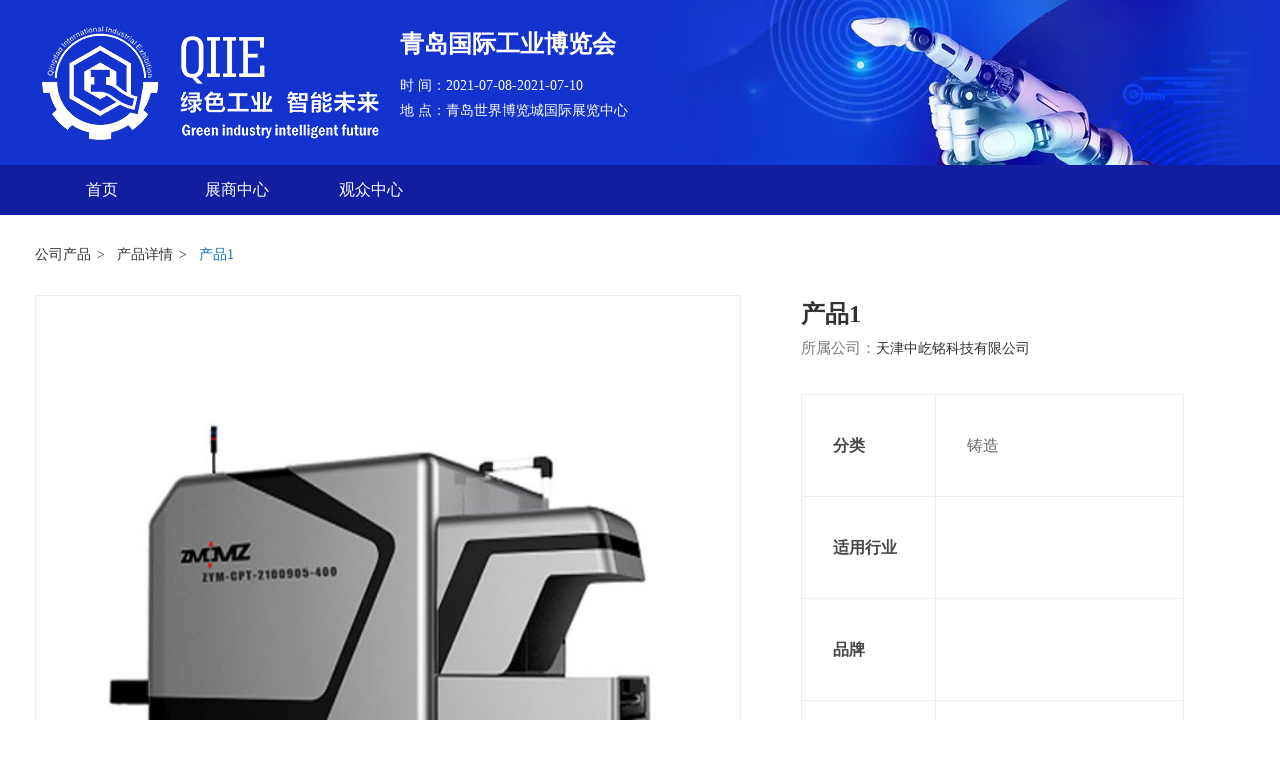

--- FILE ---
content_type: text/html; charset=utf-8
request_url: http://chenghua.cnlhkj.cn/index/exhibitor/product.html?id=8933
body_size: 2847
content:
<!DOCTYPE html>
<html>
<head>
    <meta charset="utf-8">
    <meta http-equiv="X-UA-Compatible" content="IE=edge">
    <title>青岛国际工业博览会</title>
    <meta name="keywords" content="">
    <meta name="description" content="">
    <meta name="viewport" content="initial-scale=1, maximum-scale=1">
    <meta name="apple-mobile-web-app-capable" content="yes">
    <meta name="apple-mobile-web-app-status-bar-style" content="black">
    <!-- 公有CSS -->
    <link rel="stylesheet" type="text/css" href="/static/common/css/amazeui.min.css">
    <link rel="stylesheet" type="text/css" href="/static/common/css/jquery.mmenu.css">
    <link rel="stylesheet" href="/static/common/css/common.css">
    <!-- 私有CSS -->
    <link rel="stylesheet" href="/static/index/css/style.css">

    <!-- 公有JS -->
    <script type="text/javascript" src="/static/common/js/jquery-1.11.3.min.js"></script>
    <script type='text/javascript' src='/static/common/js/amazeui.min.js'></script>
    <script type="text/javascript" src="/static/common/js/jquery.mmenu.js"></script>
    <script type='text/javascript' src='/static/common/js/public_js.js'></script>
    <script type='text/javascript' src='/static/common/js/layer/layer.js'></script>
    <script type='text/javascript' src='/static/common/js/smart.js'></script>
    <script type='text/javascript' src='/static/common/js/BaseTool.js'></script>
    <script type='text/javascript' src='/static/common/js/webuploader.min.js'></script>
    <script type="text/javascript" src="/static/plugs/ckeditor4/ckeditor.js"></script>
    <script type="text/javascript" src="/static/common/js/icheck.js"></script>
    <script type='text/javascript' src='/static/common/js/jQuery-jcDate.js'></script>

    <!-- 私有JS -->
    <script type='text/javascript' src='/static/index/js/visitor-api.js'></script>
</head>
<body>
<link rel="stylesheet" type="text/css" href="/static/index/swiper/swiper.min.css"/>
<body>
<nav id="menu">
	<ul>
		<li class="Selected items"><a href="{SITE_URL}">首页</a></li>
		<li class="items"><a href="/manage/index.html">展商中心</a></li>
		<li class="items"><a href="/index/visitor/index.html">观众中心</a></li>
	</ul>
</nav>
<div class="header">
	<div class="am-container pos_re">
		<img src="/static/index/img/logo3.png" class="am-fl" />
		<div class="am-fl logoText">
			<h2>青岛国际工业博览会</h2>
			<h3></h3>
			<p>时 间：2021-07-08-2021-07-10<br />地 点：青岛世界博览城国际展览中心</p>
		</div>
		<a href="#menu" class="am-show-sm pos_ab nav_btn">
			<img src="/static/index/icon/nav_btn.png" />
		</a>
	</div>
</div>
<div class="navs">
	<div class="am-container">
		<ul class="am-avg-lg-9 am-avg-md-9 am-hide-sm">
			<li class="items"><a href="/">首页</a></li>
			<li class="items"><a href="/manage/index.html">展商中心</a></li>
			<li class="items"><a href="/index/visitor/index.html">观众中心</a></li>
		</ul>
	</div>
</div>
<div class="am-container detail">
    <div class="mbxs">
        <a>公司产品</a>
        <a>产品详情</a>
        产品1    </div>

</div>
<div class="am-container detail_info01">
    <div class="detail_info_img am-u-lg-7 am-u-md-7  am-u-sm-12">
        <img src="http://chenghua.cnlhkj.cn/upload/20201203/64ef9726603fa7f249bf2f2c6aa5f14e.png" class="img" />
    </div>
    <div class="detail_info_tex am-u-lg-5 am-u-md-5  am-u-sm-12">
        <h2>产品1</h2>
        <p>所属公司：<a href="/index/exhibitor/detail.html?id=3355">天津中屹铭科技有限公司 </a></p>
        <table width="100%">
            <tbody>
            <tr>
                <td width="35%">分类</td>
                <td width="65%">铸造</td>
            </tr>
            <tr>
                <td width="35%">适用行业</td>
                <td width="65%"></td>
            </tr>
            <tr>
                <td width="35%">品牌</td>
                <td width="65%"></td>
            </tr>
            <tr>
                <td width="35%">型号</td>
                <td width="65%"></td>
            </tr>
            </tbody>
        </table>
        <div class="buttons">
            <div class="btns01 am-fl J-fav-product" data-id="8933">
                <i class=""></i>
                <span>收藏</span>
            </div>
            <div class="btns02 am-fr"><a href="tel:">
                <img src="/static/common/images/detail_icon02.png" />
                <span>电话联系</span>
            </a></div>
        </div>
    </div>
</div>
<div class="am-container">
    <div class="detail_info_titles">
        <img src="/static/common/images/detail_icon03.png" />
        <span>产品介绍</span>
    </div>
    <div class="detail_info_contents">

            </div>
</div>

<div class="footer">
	<div class="am-container">
		<div class="am-u-lg-3 am-u-md-6 am-u-sm-12 footerBox">
			<h2>关于丞华展览</h2>
			<p>“丞华展览”隶属于丞华企业集团，是1999年经山东省工商局首家注册的经营会议和展览服务机构，专业从事大型展览、博览会和大型政府</p>
			<img src="/static/index/img/logo2.png" class="img" />
		</div>
		<div class="am-u-lg-3 am-u-md-6 am-hide-sm footerBox borders">
			<h2><a href="#">关于展会</a></h2>
			<p>
				<a href="#">公司介绍</a>
				<a href="#">展馆介绍</a><br />
				<a href="#">组织机构</a>
				<a href="#">往届回顾</a><br />
				<a href="#">同期活动</a>
			</p>
			<h2><a href="#">展商中心</a></h2>
			<h2><a href="#">观众中心</a></h2>
		</div>
		<div class="am-u-lg-3 am-u-md-6 am-u-sm-12 footerBox">
			<h2>联系我们</h2>
			<p style="margin-bottom: 15px;">展览业务部： <br />0531-88879887 86512559 81219080 <br /> 观众组织部：<br /> 0531-88879901</p>
			<img src="http://localhost/upload/20200729\fd63a0649104b1b443a4c9c03d1f5f08.png" class="img ewm" />
		</div>
		<div class="am-u-lg-3 am-u-md-6 am-u-sm-12 footerBox">
			<h2>E-news 订阅</h2>
			<form>
				<input type="text" placeholder="姓名" />
				<input type="text" placeholder="电子邮件" />
				<button>提交</button>
			</form>
		</div>
	</div>
</div>
<div class="copy">
	<div class="am-container">
		Copyright © 2018山东新丞华展览有限公司 版权所有 鲁ICP11010247号
		<select class="am-fr">
			<option>推荐展会</option>
		</select>
	</div>
</div>
<script>
    $(document).on('click',".J-fav-product", function(event) {
        var fav = $(this).find('i').hasClass('active') ? 0 : 1;
        var obj = $(this)
        $.ajax({
            url:"/index/appoint/collection_product.html",
            data:{id:$(this).data('id'),fav:fav},
            type:'POST',
            dataType:'json',
            success:function (rst) {
                //切换收藏按钮样式  code:-1为还未登录
                if (rst.code == '-1') {
                    layer.confirm('请先登录？', {
                        btn: ['确定','取消'] //按钮
                    }, function(){
                        window.open('/index/login/index.html');
                    }, function(){

                    });
                } else if (rst.code == 1) {
                    if (obj.find('i').hasClass('active')) {
                        alert('取消收藏成功')
                        obj.find('i').removeClass('active')
                    } else {
                        alert('收藏成功，请到观众中心“收藏展品”查看');
                        obj.find('i').addClass('active')
                        $('#js-mode-'+$(obj).data('id')).attr('data-fav',1);
                    }
                } else {
                    alert('收藏失败');
                }
            }
        });
    });

</script>
</body>
</html>
</body>
</html>

--- FILE ---
content_type: text/css
request_url: http://chenghua.cnlhkj.cn/static/common/css/jquery.mmenu.css
body_size: 2187
content:
#page nav{  display: none;}  html.mm-opened .mm-page,html.mm-opened #mm-blocker,html.mm-opened .mm-fixed-top,html.mm-opened .mm-fixed-bottom,html.mm-opened .mm-menu.mm-horizontal > .mm-panel {  -webkit-transition: none 0.4s ease;  -moz-transition: none 0.4s ease;  -ms-transition: none 0.4s ease;  -o-transition: none 0.4s ease;  transition: none 0.4s ease;  -webkit-transition-property: top, right, bottom, left, border, -webkit-transform;  -moz-transition-property: top, right, bottom, left, border, -moz-transform;  -ms-transition-property: top, right, bottom, left, border, -ms-transform;  -o-transition-property: top, right, bottom, left, border, -o-transform;  transition-property: top, right, bottom, left, border, transform; }html.mm-opened .mm-page,html.mm-opened #mm-blocker {  right: 0%;  top: 0;  margin: 0;  border: 0px solid rgba(0, 0, 0, 0); }html.mm-opened.mm-opening .mm-page,html.mm-opened.mm-opening #mm-blocker {  border: 0px solid rgba(100, 100, 100, 0); }.mm-menu .mm-hidden {  display: none; }.mm-fixed-top,.mm-fixed-bottom {  position: fixed;  left: 0; }.mm-fixed-top {  top: 0; }.mm-fixed-bottom {  bottom: 0; }html.mm-opened .mm-page,.mm-menu > .mm-panel {  -webkit-box-sizing: border-box;  -moz-box-sizing: border-box;  -ms-box-sizing: border-box;  -o-box-sizing: border-box;  box-sizing: border-box; }html.mm-opened,html.mm-opened body {  width: 100%;  height: 100%;  overflow: hidden;  position: relative; }html.mm-opened .mm-page {  height: 100%;  overflow: hidden;  position: absolute; }html.mm-background .mm-page {  background: inherit; }#mm-blocker {  background: #fff;  opacity: 0;  display: none;  width: 100%;  height: 100%;  position: absolute;  z-index: 9999; }html.mm-opened #mm-blocker,html.mm-blocking #mm-blocker {  display: block; }.mm-menu.mm-current {  display: block !important; }html.mm-opened.mm-opening .header, html.mm-opened.mm-opening .bottomMobile{ position: absolute }.mm-menu {  background: inherit;  display: none;  overflow: hidden;  height: 100%;  padding: 0;  position: absolute;  right: 0;  top: 0;  z-index: 0; }  .mm-menu > .mm-panel {    background: inherit;    -webkit-overflow-scrolling: touch;    overflow: scroll;    overflow-x: hidden;    overflow-y: auto;    width: 100%;    height: 100%;    padding: 20px;    position: absolute;    top: 0;    left: 100%;    z-index: 0; }    .mm-menu > .mm-panel.mm-opened {      left: 0%; }    .mm-menu > .mm-panel.mm-subopened {      left: -40%; }    .mm-menu > .mm-panel.mm-highest {      z-index: 1; }    .mm-menu > .mm-panel.mm-hidden {      display: block;      visibility: hidden; }.mm-menu .mm-list {  padding: 20px 0; }.mm-menu > .mm-list {  padding: 20px 0 40px 0; }.mm-panel > .mm-list {  margin-left: -20px;  margin-right: -20px; }  .mm-panel > .mm-list:first-child {    padding-top: 0; }.mm-list,.mm-list > li {  list-style: none;  display: block;  padding: 0;  margin: 0; }.mm-list * {  -webkit-text-size-adjust: none;  font-family: Arial, Helvetica, sans-serif;  font-size: 14px;  text-shadow: none; }.mm-list a,.mm-list a:hover {  text-decoration: none; }.mm-list > li {  position: relative; }  .mm-list > li > a,  .mm-list > li > span {    text-overflow: ellipsis;    white-space: nowrap;    overflow: hidden;    color: inherit;    line-height: 40px;    display: block;    padding: 10px 10px 10px 20px;    margin: 0; color: #ffffff;    text-transform: uppercase; }.mm-list > li:not(.mm-subtitle):not(.mm-label):not(.mm-noresults)::after {  content: '';  border-bottom-width: 1px;  border-bottom-style: solid;  display: block;  width: 100%;  position: absolute;  bottom: 0;  left: 0; }.mm-list > li:not(.mm-subtitle):not(.mm-label):not(.mm-noresults):after {  width: auto;  position: relative;  left: auto; }.mm-list a.mm-subopen {  width: 40px;  height: 100%;  padding: 0;  position: absolute;  right: 0;  top: 0;  z-index: 2; }  .mm-list a.mm-subopen::before {    content: '';    border-left-width: 1px;    border-left-style: solid;    display: block;    height: 100%;    position: absolute;    left: 0;    top: 0; }  .mm-list a.mm-subopen.mm-fullsubopen {    width: 100%; }    .mm-list a.mm-subopen.mm-fullsubopen:before {      border-left: none; }  .mm-list a.mm-subopen + a,  .mm-list a.mm-subopen + span {    /*padding-left: 5px;*/    margin-right: 0px; }.mm-list > li.mm-selected > a.mm-subopen {  background: transparent; }.mm-list > li.mm-selected > a.mm-fullsubopen + a,.mm-list > li.mm-selected > a.mm-fullsubopen + span {  padding-right: 45px;  margin-right: 0; }.mm-list a.mm-subclose {  text-indent: 20px;  padding-top: 30px;  margin-top: -20px; }.mm-list > li.mm-label {  text-overflow: ellipsis;  white-space: nowrap;  overflow: hidden;  font-size: 10px;  text-transform: uppercase;  text-indent: 20px;  line-height: 25px;  padding-right: 5px; }.mm-list > li.mm-spacer {  padding-top: 40px; }  .mm-list > li.mm-spacer.mm-label {    padding-top: 25px; }.mm-list a.mm-subopen:after,.mm-list a.mm-subclose:before {  content: '';  border: 2px solid transparent;  display: block;  width: 7px;  height: 7px;  margin-bottom: -5px;  position: absolute;  bottom: 50%;  -webkit-transform: rotate(-45deg);  -moz-transform: rotate(-45deg);  -ms-transform: rotate(-45deg);  -o-transform: rotate(-45deg);  transform: rotate(-45deg); }.mm-list a.mm-subopen:after {  border-top: none;  border-left: none;  left: 18px; }.mm-list a.mm-subclose:before {  border-right: none;  border-bottom: none;  margin-bottom: -15px;  left: 22px; }.mm-menu.mm-vertical .mm-list .mm-panel {  display: none;  padding: 10px 0 10px 10px; }  .mm-menu.mm-vertical .mm-list .mm-panel li:last-child:after {    border-color: transparent; }.mm-menu.mm-vertical .mm-list li.mm-opened > .mm-panel {  display: block; }.mm-menu.mm-vertical .mm-list > li.mm-opened > a.mm-subopen {  height: 40px; }  .mm-menu.mm-vertical .mm-list > li.mm-opened > a.mm-subopen:after {    -webkit-transform: rotate(45deg);    -moz-transform: rotate(45deg);    -ms-transform: rotate(45deg);    -o-transform: rotate(45deg);    transform: rotate(45deg);    top: 16px;    right: 16px; }html.mm-opened .mm-page {  box-shadow: 0 0 20px rgba(0, 0, 0, 0.5); }.mm-ismenu {  background: #1333cd }.mm-menu {  color: rgba(255, 255, 255, 0.6); }  .mm-menu .mm-list > li:after {    border-color: rgba(255, 255, 255, 0.3); }  .mm-menu .mm-list > li > a.mm-subclose {    background: rgba(255, 255, 255, 0.1);    color: rgba(255, 255, 255, 0.3); }  .mm-menu .mm-list > li > a.mm-subopen:after, .mm-menu .mm-list > li > a.mm-subclose:before {    border-color: rgba(255, 255, 255, 0.3); }  .mm-menu .mm-list > li > a.mm-subopen:before {    border-color: rgba(255, 255, 255, 0.15); }  .mm-menu .mm-list > li.mm-selected > a:not(.mm-subopen),  .mm-menu .mm-list > li.mm-selected > span {    background: rgba(0, 46, 109, 0.1); }  .mm-menu .mm-list > li.mm-label {    background: rgba(255, 255, 255, 0.05); }  .mm-menu.mm-vertical .mm-list li.mm-opened > a.mm-subopen,  .mm-menu.mm-vertical .mm-list li.mm-opened > ul {    background: rgba(255, 255, 255, 0.05); }html.mm-opened.mm-opening .mm-page,html.mm-opened.mm-opening #mm-blocker,html.mm-opened.mm-opening .mm-fixed-top,html.mm-opened.mm-opening .mm-fixed-bottom {  right: 80%; }.mm-menu {  width: 80%; }@media all and (max-width: 175px) {  .mm-menu {    width: 140px; }  html.mm-opened.mm-opening .mm-page,  html.mm-opened.mm-opening #mm-blocker,  html.mm-opened.mm-opening .mm-fixed-top,  html.mm-opened.mm-opening .mm-fixed-bottom {    left: 140px; } }@media all and (min-width: 550px) {  .mm-menu {    width: 440px; }  html.mm-opened.mm-opening .mm-page,  html.mm-opened.mm-opening #mm-blocker,  html.mm-opened.mm-opening .mm-fixed-top,  html.mm-opened.mm-opening .mm-fixed-bottom {    right: 440px; } }html.mm-nooverflowscrolling.mm-opened {  height: auto;  overflow: auto;  overflow-x: hidden;  overflow-y: scroll; }  html.mm-nooverflowscrolling.mm-opened body {    overflow: auto; }  html.mm-nooverflowscrolling.mm-opened .mm-page {    min-height: 1000px;    position: fixed; }  html.mm-nooverflowscrolling.mm-opened .mm-menu {    height: auto;    min-height: 1000px;    overflow: auto;    overflow-x: hidden;    position: relative;    left: auto;    top: auto; }  html.mm-nooverflowscrolling.mm-opened > .mm-panel {    position: relative;    height: auto;    display: none;    left: 0; }    html.mm-nooverflowscrolling.mm-opened > .mm-panel.mm-current {      display: block; }

--- FILE ---
content_type: text/css
request_url: http://chenghua.cnlhkj.cn/static/common/css/common.css
body_size: 1690
content:
@charset "UTF-8";
body,h1,h2,h3,h4,h5,h6,dl,dt,dd,ul,ol,li,th,td,textarea,input,button,p,a{margin:0;padding:0;color: #333;}
* {
	box-sizing: border-box;
	margin:0;padding:0;
	
}
*:before,*:after {
	box-sizing: border-box;
}

body{ position: relative; width: 100%; font-size: 14px;font-family: '微软雅黑'; font-weight: 500; color: #333;-webkit-user-select:none;-moz-user-select:none;-ms-user-select:none;user-select:none; background: #fff;}
h1,h2,h3,h4,h5,h6,p{font-weight: 500;font-size: 100%; margin: 0px; padding: 0px;}
img,input{border:0;vertical-align:top;}
input,textarea,select,button{
	font-family: '微软雅黑';
	outline: none;
	padding-left: 10px;
	display: inline-block;
	font-size: 14px;
	font-weight: 500;
}
select:focus {
	outline: none;
}
/*去掉谷歌input[type="number"]箭头是*/
input::-webkit-outer-spin-button,input::-webkit-inner-spin-button {
	-webkit-appearance: none !important;
}
::-ms-clear, ::-ms-reveal{display: none;}
/*去掉火狐input[type="number"]箭头是*/
input[type="number"]{-moz-appearance:textfield;}

::-webkit-input-placeholder{
	color: #aaa;
	font-size: 14px;
}
input:-webkit-autofill {
	-webkit-box-shadow: 0 0 0px 1000px white inset;
}
input:disabled,input[disabled]{ color: #333;opacity: 1;}
::-moz-placeholder{
	color: #aaa;
	opacity: 1;
	font-size: 14px;
}
:-ms-input-placeholder{
	color: #aaa;
	font-size: 14px;
}
select {
  /*Chrome同Firefox与IE里面的右侧三角显示的样式不同*/
  /* border: solid 1px #ddd; */
  /*将默认的select选择框样式清除*/
 /* appearance:none;
  -moz-appearance:none;
  -webkit-appearance:none;
  padding-right: 14px; */
  /*如果要加入自定义图片， 就增加这个属性 background: url或者在html中直接加入图标也行*/
}
/*清除iIE的默认选择框样式*/
/* select::-ms-expand { display: none; } */
input:disabled{ background: none }
ul {display: inline-block;}
i, em, b{font-style: normal;font-weight: 500;margin: 0px;padding: 0px;}
img{display: inline-block; max-width: 100%}
ul,ol,li{list-style:none;}
table{border-collapse:collapse;border-spacing:0;}
a{text-decoration:none;}
a {outline: none;}
iframe{ background: #fff; border:none; z-index: 999  }
input[type="file"]{opacity:0 !important;filter:alpha(opacity=0) !important;position:absolute;top:0;right:0;}
.img{ width: 100%; }
.posX_center {
	position: absolute;
	left: 50%;
	transform: translateX(-50%);
	-webkit-transform: translateX(-50%);
	-moz-transform: translateX(-50%);
	-o-transform: translateX(-50%);
	-ms-transform: translateX(-50%);
}
.posY_center {
	position: absolute;
	top: 50%;
	transform: translateY(-50%);
	-webkit-transform: translateY(-50%);
	-moz-transform: translateY(-50%);
	-o-transform: translateY(-50%);
	-ms-transform: translateY(-50%);
}
.posXY_center {
	position: absolute;
	left: 50%;
	top: 50%;
	transform: translate(-50% , -50%);
	-webkit-transform: translate(-50% , -50%);
	-moz-transform: translate(-50% , -50%);
	-o-transform: translate(-50% , -50%);
	-ms-transform: translate(-50% , -50%);
}
.clearfix::before,.clearfix::after{
	content: "";
	display: block;
	height: 0;
	line-height: 0;
	clear: both;
	overflow: hidden;
}
.clearfix {
	zoom: 1;
}
.pos_re{
	position: relative;
}
.pos_ab{
	position: absolute;
}
.pos_fx{
	position: fixed;
}
.text_center{
	text-align: center
}
.text_left{
	text-align: left
}
.text_right{
	text-align: right
}
.fl{
	float: left
}
.fr{
	float: right
}
.ellipsis{
	overflow:hidden;
	text-overflow:ellipsis;
	white-space:nowrap;
}
.vertical{
	display: -webkit-box;/** 对象作为伸缩盒子模型显示 **/
	word-break: break-all;
	text-overflow: ellipsis;
	-webkit-box-orient: vertical;/** 设置或检索伸缩盒对象的子元素的排列方式 **/
	-webkit-line-clamp: 3;/** 显示的行数 **/
	overflow: hidden;
}
.box_center{
	width: 1200px;
	max-width: 100%;
	margin: 0 auto;
	overflow: hidden;
}
::-webkit-scrollbar {
	display: none;
 }


--- FILE ---
content_type: text/css
request_url: http://chenghua.cnlhkj.cn/static/index/css/style.css
body_size: 7828
content:
.login, .forms {
    width: 100%;
    min-height: 100vh;
    background: url('../img/bg.jpg') no-repeat center top;
    background-size: 100% 100%;
    background-attachment: fixed;
    overflow: hidden;
}

.forms {
    background-image: url(../img/bg3.jpg);
}

.login2 {
    background-image: url(../img/bg2.jpg);
}

.loginBox {
    width: 100%;
    height: 100%;
    background: rgba(0, 30, 108, 0.5);
    width: 100%;
    height: 100%;
    top: 0;
    left: 0
}

.goBack {
    display: block;
    color: #fff;
    border: 1px solid #fff;
    line-height: 35px;
    margin-top: 20px;
    transition: all 0.3s;
    width: 120px;
    text-align: center;
    margin-top: -10px
}

.goBack img {
    transition: all 0.3s;
    width: 15px;
}

.goBack img, .goBack span {
    vertical-align: middle;
    color: #fff;
}

.goBack:hover {
    background: #fff;
}

.goBack:hover span {
    color: rgba(0, 30, 108, 1)
}

.goBack:hover img {
    width: 0
}

.loginBoxContent {
    background: #fff;
    overflow: hidden;
    margin-top: 30px
}

.loginBoxContent .left {
    background: url('../img/bgLine.png') #3b70f2 repeat-x left bottom;
    padding: 40px 50px 80px;
    width: 40%;
    height: 600px;
}

.loginBoxContent .left h2 {
    line-height: 1em;
    color: #fff;
    font-size: 30px
}

.loginBoxContent .left p {
    color: #fff;
    font-size: 12px;
    line-height: 1.8em
}

.loginBoxContent .left h3 {
    color: #fff;
    font-size: 26px;
    margin: 80px 0 10px
}

.loginBoxContent .left a {
    background: #fff;
    display: inline-block;
    padding: 0 30px;
    line-height: 35px;
    color: #3b70f2;
    margin-top: 15px;
    transition: all 0.3s;
    border: 1px solid #fff;
}

.loginBoxContent .left a:hover {
    background: #3b70f2;
    color: #fff;
}

.loginBoxContent .left .logo3 {
    margin: 40px auto 20px;
    width: 70%;
}

.loginBoxContent .left .line {
    top: 130px;
    right: 0
}

.loginBoxContent .right {
    padding: 120px 40px 0 80px;
    min-width: 45%;
}

.loginBoxContent .right h2 {
    color: #000;
    font-weight: 600;
    font-size: 34px;
    line-height: 1.5em
}

.loginBoxContent .right p {
    color: #666;
    font-size: 12px;
    margin-top: 15px
}

.loginBoxContent .right p a {
    color: #3b70f2;
    text-decoration: underline
}

.loginBoxContent .right .line2 {
    top: 130px;
    left: 0
}

.loginBoxContent .right form {
    margin-top: 50px;
    width: 100%
}

.loginBoxContent .right .loginItem {
    width: 100%;
    display: block;
    overflow: hidden;
    padding: 20px 0;
    border-bottom: 1px solid #eee;
    transition: all 0.3s
}

.loginBoxContent .right .loginItem:hover {
    border-bottom: 1px solid #000
}

.loginBoxContent .right .loginItem input {
    width: calc(100% - 40px);
    line-height: 30px;
    border: none;
    background: #fff;
}

.loginBoxContent .right .btns {
    overflow: hidden;
    margin: 15px 0;
}

.loginBoxContent .right .btns .select {
    padding-left: 0;
    background: /* url('../icon/jt.png') no-repeat center right */ #fff;
    border: none;
    color: #999;
}

.loginBoxContent .right .btns .checkBox .items {
    margin-left: 10px;
    color: #999;
    cursor: pointer;
}

.loginBoxContent .right .btns .checkBox .items span {
    background: url(../icon/dui.png) no-repeat center;
    background-size: 100%;
}

.loginBoxContent .right .btns .checkBox .items:hover i {
    color: #3b70f2;
}

.loginBoxContent .right .btns .checkBox .items:hover span {
    border-color: #3b70f2;
}

.loginBoxContent .right .btns .checkBox .items span, .loginBoxContent .right .btns .checkBox .items i {
    vertical-align: middle;
    display: inline-block;
    transition: all 0.3s;
}

.loginBoxContent .right .btns .checkBox .items span {
    width: 15px;
    height: 15px;
    border: 1px solid #ddd;
    margin: 0 5px;
}

.loginBoxContent .right .btns .checkBox .items input {
    position: absolute;
    opacity: 0;
}

.loginBoxContent .right .btns .checkBox .items.active span {
    background-color: #3b70f2;
    border-color: #3b70f2;
}

.loginBoxContent .right .btns .checkBox .items.active i {
    color: #3b70f2;
}

.loginBoxContent .right .buttons {
    display: block;
    width: 200px;
    text-align: center;
    cursor: pointer;
    line-height: 50px;
    background-color: #1896ff;
    box-shadow: 0 0 10px #aaa;
    color: #fff;
    font-size: 18px;
    margin-top: 40px;
    border-radius: 40px;
    border: 1px solid #1896ff;
    transition: all 0.3s;
}

.loginBoxContent .right .buttons:hover {
    color: #1896ff;
    background-color: #fff;
}

.login2 .loginBoxContent .left h3 {
    margin-top: 0;
}

.login2 .loginBoxContent .left .logo3 {
    margin-top: 120px;
    width: 60%;
}

.loginBoxContent .right .loginItem.loginItemSmt input {
    width: calc(100% - 140px);
}

.loginBoxContent .right .loginItem.loginItemSmt a {
    font-weight: 500;
    color: #3b70f2;
    width: 100px;
    text-align: right;
}

/* 首页 width: calc(100% - 140px);*/
.header {
    width: 100%;
    background: url(../img/homeBg.jpg) #1333cd no-repeat center top;
    background-size: 1920px 170px;
    padding: 20px 0;
    overflow: hidden;
    position: relative !important;
}

.header .logoText {
    margin-left: 15px;
    margin-top: 5px;
}

.header .logoText h2 {
    font-weight: 600;
    font-size: 24px;
    color: #fff;
}

.header .logoText h3 {
    color: #fff;
    font-size: 12px;
}

.header .logoText p {
    color: #fff;
    line-height: 1.8em;
    margin-top: 10px;
}

.navs {
    background-color: #111ea0;
}

.navs li a {
    display: block;
    text-align: center;
    color: #fff;
    line-height: 50px;
    font-size: 16px;
    transition: all 0.3s;
}

.navs li a:hover {
    background: rgba(0, 0, 0, 0.1);
}

.titles {
    font-size: 24px;
    font-weight: 600;
    line-height: 50px;
    padding: 30px 0 20px;
}

.indexBox01 li {
    padding: 0 20px;
    margin-bottom: 20px;
}

.indexBox01 li .cons {
    padding: 30px 0;
    border: 1px solid #ddd;
    text-align: center;
    transition: all 0.3s;
}

.indexBox01 li .cons p {
    color: #999;
    transition: all 0.3s;
    margin-top: 20px;
}

.indexBox01 li:hover .cons {
    box-shadow: 0 0 10px #ddd;
}

.indexBox01 li:hover .cons p {
    color: #333;
}

.indexBox02 {
    padding: 20px;
    background: #0b70d7;
    margin: 30px 0;
}

.indexBox02 .searchs1 {
    width: 100%;
    background-color: #fff;
    padding: 5px;
}

.indexBox02 .searchs1 input[type="text"] {
    width: 100%;
    line-height: 40px;
}

.indexBox02 .searchs1 input[type="submit"] {
    width: 50px;
    height: 50px;
    font-size: 0;
    background: url(../icon/search.png) no-repeat center;
    background-size: 100%;
    top: 0;
    right: 0;
}

.indexBox02 .titles2 {
    color: #fff;
    line-height: 40px;
    border-bottom: 1px solid rgba(255, 255, 255, 0.5);
    font-size: 18px;
    margin: 20px 0 15px;
}

.indexBox02 .selects {
    padding: 0;
}

.indexBox02 .search-input {
    height: 40px;
    line-height: 40px;
    width: calc(100% - 10px);
}

.indexBox02 .selects > div {
    padding: 0;
}

.indexBox02 .selects select {
    height: 40px;
    line-height: 40px;
    background: url(../icon/jt3.png) #fff no-repeat center right;
    margin-right: 10px;
    width: calc(100% - 10px);
}

.indexBox02 .searchs2 {
    background-color: #ffc000;
    padding: 0;
    color: #fff;
    line-height: 40px;
    text-align: center;
    transition: all 0.5s;
    cursor: pointer;
}

.indexBox02 .searchs2:hover {
    background-color: #111ea0;
}

.indexBox02 .titles3 {
    color: #fff;
    padding: 10px 0;
    border-top: 1px solid rgba(255, 255, 255, 0.2);
    margin-top: 20px;
}

.indexBox02 .letter a {
    color: #fff;
    padding: 0 10px;
}

.indexBox02 a:hover,
.indexBox02 a.curr {
    border-bottom: 2px solid #fff;
    opacity: 1;
    cursor: pointer;
}

.indexBox03 {
    margin: 20px auto;
}

.indexBox03Left {
    padding: 0;
}

.indexBox03List {
    background-color: #f5f5f5;
    padding: 20px;
    overflow: hidden;
    transition: all 0.5s;
    margin-bottom: 30px;
}

.indexBox03List:hover {
    box-shadow: 0 0 10px #aaa;
}

.indexBox03List .Sign img {
    max-width: 210px;
}

.indexBox03List .SignText {
    margin-top: 10px;
}

.indexBox03List .SignText h2 {
    color: #111ea0;
    font-weight: 600;
    font-size: 18px;
}

.indexBox03List .SignText h3 {
    margin-bottom: 10px;
    color: #111ea0;
    font-size: 16px;
}

.indexBox03List .SignText a.pos_ab {
    top: 10px;
    right: 10px;
}

.indexBox03List .SignText a.pos_ab span, .indexBox03List .SignText a.pos_ab img {
    vertical-align: middle;
    font-size: 16px;
}

.indexBox03List .lists {
    border-top: 1px solid #ddd;
    margin-top: 35px;
    padding: 35px 0 20px;
}

.indexBox03List .lists li {
    padding: 5px;
}

.indexBox03List .lists li a {
    display: block;
    width: 100%;
}

.indexBox03List .lists li a span {
    width: 100%;
    background-color: #fff;
    overflow: hidden;
    display: block;
}

.indexBox03List .lists li a p {
    text-align: center;
    color: #666;
    line-height: 20px;
    padding: 10px 0;
    transition: all 0.5s;
}

.indexBox03List .lists li a img {
    transition: all 0.5s;
    height: 150px;
}

.indexBox03List .lists li a:hover img {
    trans__STATIC__ /index/ icon /: scale(1.05, 1.05);
}

.indexBox03List .lists li a:hover p {
    color: #333;
}

.titles4 h2 {
    line-height: 25px;
    font-size: 18px;
    padding-left: 15px;
    border-left: 5px solid #0b70d7;
}

.titles4 a {
    font-size: 12px;
    line-height: 25px;
    transition: all 0.5s;
}

.titles4 a:hover, .categoryList a:hover {
    color: #0b70d7;
}

.categoryList {
    margin-top: 20px;
    background-color: #f5f5f5;
    padding: 10px 20px;
    margin-bottom: 20px;
}

.categoryList a {
    display: block;
    width: 100%;
    border-bottom: 1px dashed #ddd;
    line-height: 50px;
    font-size: 16px;
    transition: all 0.5s;
}

.categoryList a:nth-last-child(1) {
    border: none
}

.hotProduct {
    padding-bottom: 20px;
    margin-top: 20px;
    background-color: #f5f5f5;
}

.hotProduct > h2 {
    line-height: 50px;
    padding: 0 25px;
    background-color: #0b70d7;
    color: #fff;
    font-size: 18px;
}

.hotProduct a {
    width: 100%;
    padding: 20px 20px 10px;
    display: block;
}

.hotProduct a span {
    overflow: hidden;
    display: block;
    width: 100%;
}

.hotProduct a p {
    text-align: center;
    color: #666;
    margin-top: 15px;
}

.hotProduct a img {
    transition: all 0.3s;
}

.hotProduct a:hover img {
    transform: scale(1.05, 1.05);
}

.footer {
    background-color: #21222a;
    padding: 40px 0 20px;
}

.footer .footerBox h2 {
    color: #fff;
    font-size: 18px;
    line-height: 1.5em;
    margin-bottom: 20px;
}

.footer .footerBox p {
    font-size: 13px;
    margin-bottom: 50px;
    color: rgba(255, 255, 255, 0.5);
    line-height: 2em;
}

.footer .footerBox h2 a {
    color: #fff;
}

.footer .footerBox p a {
    color: rgba(255, 255, 255, 0.5);
    padding: 0 20px 0 0;
    font-size: 14px;
    line-height: 35px;
    transition: all 0.3s;
}

.footer .footerBox p a:hover {
    color: #fff;
}

.footer .footerBox.borders {
    border-left: 1px solid rgba(255, 255, 255, 0.2);
    padding-left: 50px;
}

.footer .footerBox .ewm {
    width: 100px;
}

.footer form input {
    border: 1px solid rgba(255, 255, 255, 0.6);
    border-radius: 5px;
    line-height: 35px;
    background: none;
    margin-bottom: 20px;
    width: 100%;
    display: block;
    color: rgba(255, 255, 255, 0.6);
}

.footer form button {
    line-height: 35px;
    color: #fff;
    text-align: center;
    background-color: #08367c;
    display: block;
    border: none;
    border-radius: 5px;
    width: 100%;
}

.copy {
    background-color: #08367c;
    line-height: 30px;
    color: #fff;
    padding: 10px 0;
}

.copy select {
    background: url(../icon/jt4.png) #fff no-repeat center right;
    color: #666;
    height: 30px;
    line-height: 30px;
    width: 200px;
}

.nav_btn {
    top: 0px;
    right: 10px;
}

.nav_btn img {
    width: 50px !important;
}

.formTop {
    margin-top: 50px;
}

.formBox {
    margin-bottom: 30px;
    padding: 5% 12%;
    min-height: 70vh;
    background-color: #fff;
}

.formBox .formBoxTitle h2 {
    font-size: 36px;
    line-height: 40px;
    border-left: 5px solid #0b70d7;
    padding-left: 20px;
}

.formBox .formBoxTitle h2 span {
    color: #999;
    font-size: 16px;
    margin-left: 15px;
}

.formBox .formBoxTitle a {
    line-height: 50px;
    display: block;
    color: #d81323;
}

.formBox .formBoxTitle a img {
    vertical-align: middle;
    margin-left: 5px;
}

.formBox .form {
    margin-top: 50px;
}

.formBox .form .items {
    position: relative;
    display: block;
    width: 100%;
    overflow: hidden;
    margin-bottom: 20px;
}

.formBox .form .items span {
    color: #484848;
    font-weight: 500;
    font-size: 16px;
    line-height: 45px;
}

.formBox .form .items span i {
    color: red;
}

.formBox .form .items em {
    display: block;
    padding: 0;
}

.formBox .form .items2 em {
    padding-right: 1rem;
}

input, select, textarea {
    height: 35px;
    line-height: 35;
    border-radius: 4px;
    padding: 0 10px;
    border: 1px solid #f0f0f0;
    box-sizing: border-box;
    background: #f8f8f8;
    color: #333;
}

.formBox .form .items input, .formBox .form .items select, .formBox .form .items textarea {
    width: 100%;
    display: block;
    line-height: 45px;
    height: 45px;
}

.formBox .form .items textarea {
    height: 150px;
}

.formBox .form .items label {
    display: block;
    margin: 0;
    line-height: 45px;
}

.formBox .form .items input[type='checkbox'] {
    width: auto;
    display: inline-block;
    margin-right: 10px;
    height: 35px;
    line-height: 35px;
}

.formBox .form .items .fileClick span {
    color: #999;
    font-size: 12px;
}

.formBox .form .items .fileClick i {
    color: #999;
    border: 1px solid #f0f0f0;
    box-sizing: border-box;
    background: #f8f8f8;
    line-height: 40px;
    width: 100px;
    text-align: center;
    display: block;
    float: left;
    margin-right: 15px;
}

.formBox .form .items .fileClick2 {
    margin-top: 10px;
}

.formBox .form .items .fileClick2 span {
    font-size: 14px;
}

#logos {
    max-width: 300px;
    height: auto;
    border: 1px solid #f5f5f5;
    margin-top: 15px;
}

.formBox .form button {
    max-width: 100%;
    width: 230px;
    line-height: 45px;
    color: #fff;
    background-color: #0b70d7;
    border-radius: 5px;
    border: none;
    font-size: 18px;
    margin: 50px auto 0;
    display: block;
}

.detail .detailInfo {
    background-color: #f6f6f6;
    padding: 20px 40px;
    overflow: hidden;
    margin: 20px 0 0;
}

.detail .detailInfo .Sign {
    text-align: center;
    background-color: #fff;
}

.detail .detailInfo .Sign img {
    max-width: 160px;
}

.detail .detailInfo .SignText {
    height: 95px;
}

.detail .detailInfo .SignText h2 {
    font-size: 24px;
    line-height: 1.8em;
}

.detail .detailInfo .SignText a {
    right: 0;
    line-height: 40px;
    font-size: 16px;
}

.mbxs {
    color: #0b70d7;
    line-height: 40px;
    margin-top: 20px;
}

.mbxs a::after {
    content: ">";
    font-family: 宋体;
    margin: 0px 8px 0px 6px;
}

.aboutText {
    line-height: 2.5em;
    font-size: 16px;
    padding-bottom: 20px;
    border-bottom: 1px solid #eee;
}

.aboutIcons {
    margin: 20px 0;
}

.aboutIcons .items {
    margin: 10px 0;
}

.aboutIcons .items img, .aboutIcons .items a, .aboutIcons .items span {
    vertical-align: middle;
}

.aboutIcons .items span, .aboutIcons .items a {
    line-height: 40px;
    font-size: 16px;
    margin-left: 10px;
}

.proList {
    margin-bottom: 50px;
}

.proList .items {
    cursor: pointer;
    padding: 10px 20px;
    text-align: center;
}

.proList .items span {
    width: 100%;
    display: inline-block;
    box-shadow: 0 0 10px #ddd;
}

.proList .items span img {
    width: 60%;
    height: 150px;
}

.proList .items p {
    margin-top: 15px;
    line-height: 40px;
    font-size: 16px;
}

.swiperBtn {
    width: calc(100% + 40px);
    z-index: 99;
    margin-top: 15px;
}

.swiperBtn > div {
    width: 35px;
    height: 35px;
}

.swiperBtn .prev {
    background: url(../icon/img25.png) no-repeat center;
    background-size: 100%;
}

.swiperBtn .next {
    background: url(../icon/img26.png) no-repeat center;
    background-size: 100%;
}

.detailFx, .detailFx .detailFxBg {
    width: 100%;
    height: 100%;
    top: 0;
    left: 0
}

.detailFx {
    display: none;
    z-index: 9999;
}

.detailFx .detailFxBg {
    background-color: rgba(0, 0, 0, 0.4);
}

.detailFxBox {
    box-shadow: 0 10px 25px rgba(0, 0, 0, 0.5);
    background-color: #f9f9f9;
    width: 1200px;
    max-width: 90%;
    padding: 30px 50px;
    border-radius: 5px;
}

.detailFxBox > h2 {
    font-size: 20px;
    padding-bottom: 30px;
    line-height: 1em;
    color: #0b70d7;
    font-size: 600;
}

.detailFxBox .imgs {
    padding: 0;
}

.detailFxBox .texts {
    padding: 50px;
}

.detailFxBox .texts .names {
    color: #0b70d7;
    line-height: 50px;
    font-size: 16px;
}

.detailFxBox .texts .names img, .detailFxBox .texts .names span {
    vertical-align: middle;
}

.detailFxBox .texts .names2 {
    font-size: 20px;
    margin-top: 30px;
}

.detailFxBox .texts p {
    line-height: 2em;
}

.detailFxBox .close {
    width: 35px;
    cursor: pointer;
    right: 20px;
    top: 20px;
}

.copys {
    color: #fff;
    opacity: 0.6;
    text-align: center;
    line-height: 1.5em;
    padding-bottom: 25px;
}

.backstageTop {
    background: #fff;
    min-width: 1200px;
}

.backstagBox {
    padding: 0;
    background-color: #f8f8f8;
    min-width: 1200px;
    overflow: hidden;
}

.backstagBox .form .items span {
    padding: 0;
}

.backstageTop .backstageTopName {
    padding: 0 0 0 35px;
    font-size: 30px;
    margin-top: 5px;
}

.backstageTop .backs {
    margin-top: 20px;
}

.backstageTop .backs span, .backstageTop .backs img {
    vertical-align: middle;
}

.backstagBox .form {
    margin: 30px 0;
}

.backstagBoxH2 {
    border-bottom: 1px solid #ddd;
    padding: 0;
}

.backstagBoxH2 span {
    color: #fff;
    background-color: #0b70d7;
    line-height: 30px;
    padding: 0 10px;
    display: inline-block;
}

.backstagBoxH1 {
    color: #000;
    font-size: 26px;
    margin: 0 0 20px;
}

.backstagBoxH1P {
    margin-bottom: 30px;
    border: 2px solid #d1202f;
    padding: 20px;
}

.backstagBoxH1P .ss img, .backstagBoxH1P .ss i {
    vertical-align: middle;
}

.backstagBoxH1P .ss i {
    font-size: 18px;
    color: #d1202f;
    margin-left: 5px;
}

.backstagBoxH1P p {
    color: #333;
    margin-top: 10px;
}

.backstagNav {
    background: #139cd2;
    top: 0;
    left: 0;
    height: 100%;
}

.backstagBoxContent {
    padding: 30px;
}

.backstagBoxContentBox {
    background-color: #fff;
    box-shadow: 0 0 10px #ddd;
    padding: 30px;
    border-radius: 5px;
}

.backstagNav .items a {
    padding: 15px 0 15px 40px;
    display: block;
    color: #fff;
    font-size: 16px;
    border-left: 3px solid #139cd2;
}

.backstagNav .items.active a {
    background-color: #f8f8f8;
    color: #0b70d7;
    border-left: 5px solid #0b70d7;
}

.backstagProduct {
    overflow: hidden;
}

.backstagProduct select {
    margin-right: 20px;
}

.backstagProduct a, .backstagProduct button {
    display: block;
    line-height: 35px;
    border: 1px solid #139cd2;
    border-radius: 5px;
    color: #139cd2;
    padding: 0 20px 0 50px;
    background: url(../icon/addbtn-ico.png) no-repeat 20px center;
    transition: all 0.5s;
}

.backstagProduct a:hover {
    background-image: url(../icon/icon.png);
    color: #fff;
    background-color: #139cd2;
}

.backstagProduct a.goBack {
    background: #f8f8f8;
    border-color: #f8f8f8;
    padding: 0 15px;
    color: #333;
    margin: 0;
}

.backstagProduct a.goBack:hover, .backstagProduct button:hover {
    background-color: #139cd2;
    color: #fff;
}

.backstagProduct span {
    line-height: 35px;
    margin-right: 10px;
}

.backstagProduct input {
    margin-right: 10px;
}

.backstagProduct button {
    background: #fff;
    padding: 0 20px
}

.lines {
    width: 100%;
    height: 1px;
    background-color: #ddd;
    margin-top: 20px;
}


.tables {
    margin: 30px 0;
}

.tables tr th {
    color: #666;
    font-weight: 500;
    background-color: #f8f8f8;
    border-right: 1px solid #eef4f9;
    color: #2b333e;
    padding-left: 10px;
    line-height: 45px;
    text-align: center;
}

.tables tr td {
    padding: 10px;
    text-align: center;
}

.tables tr:nth-of-type(2n-1) td {
    background-color: #f8f8f8;
}

.allChecks {
    padding: 12px 20px;
    overflow: hidden;
}

.allChecks input, .allChecks i {
    vertical-align: middle;
    margin: 0;
}

.allChecks i {
    line-height: 40px;
    margin-left: 10px;
}

.deteles {
    line-height: 35px;
    border: 1px solid #139cd2;
    border-radius: 5px;
    color: #139cd2;
    padding: 0 20px 0 50px;
    background: url(../icon/delete-ico.png) no-repeat 20px center;
    transition: all 0.5s;
    margin-top: 15px;
}

.deteles:hover {
    background-image: url(../icon/icon2.png);
    color: #fff;
    background-color: #139cd2;
}

.backstagType {
    font-size: 20px;
    color: #333;
    padding: 20px 0;
}

.newsList {
    border: 1px solid #eee
}

.newsList .items {
    padding: 30px;
    border-bottom: 1px solid #eee;
}

.newsList .items:nth-last-child(1) {
    border-bottom: none;
}

.newsList .items label input, .newsList .items label span {
    vertical-align: middle;
    margin-top: 0;
}

.newsList .items p {
    color: #666;
    margin-bottom: 15px;
}

.newsList .items a {
    margin-right: 15px;
}

.newsList .items em {
    color: #999;
}

.newsList .items .btns {
    right: 20px;
    bottom: 20px;
    color: #fff;
    background-color: #139cd2;
    display: block;
    line-height: 40px;
    padding: 0 20px;
}

.detail_info01 {
    margin-top: 20px;
}

.detail_info_img {
    padding: 5%;
    border: 1px solid #eee;
}

.detail_info_tex {
    padding: 0 5%;
}

.detail_info_tex h2 {
    font-weight: 600;
    font-size: 24px;
}

.detail_info_tex p {
    color: #787878;
    font-size: 15px;
    line-height: 2em;
}

.detail_info_tex table {
    border: 1px solid #eee;
    margin-top: 30px;
}

.detail_info_tex table tr {
    border-bottom: 1px solid #eee;
}

.detail_info_tex table tr:nth-last-child(1) {
    border-bottom: none;
}

.detail_info_tex table td {
    padding: 10% 8%;
    color: #666;
    font-size: 16px;
    border-right: 1px solid #eee;
}

.detail_info_tex table td:nth-child(1) {
    font-weight: 600;
    color: #484848;
}

.detail_info_tex table td:nth-child(2n) {
    border-right: none;
}

.detail_info_tex .buttons {
    margin-top: 15%;
    border-top: 1px solid #eee;
    text-align: center;
}

.detail_info_tex .buttons > div {
    transition: all 0.3s;
    border-radius: 5px;
    width: 48%;
    line-height: 30px;
    padding: 10px 0;
    text-align: center;
    margin-top: 10%;
}

.detail_info_tex .buttons > div img, .detail_info_tex .buttons > div span {
    vertical-align: middle;
}

.detail_info_tex .buttons > div span {
    color: #fff;
    margin-left: 5px;
    font-size: 16px;
}

.detail_info_tex .buttons > div:hover {
    opacity: 0.8;
}

.detail_info_tex .buttons .btns01 {
    background-color: #ff6c00;
}

.detail_info_tex .buttons .btns02 {
    background-color: #1e99fd;
}

.detail_info_tex .buttons > div i {
    display: inline-block;
    width: 20px;
    height: 20px;
    line-height: 24px;
    background: url(../../common/images/detail_icon01.png) no-repeat center center;
    vertical-align: middle;
}
.detail_info_tex .buttons > div i.active {
    background: url(../../common/images/detail_icon001.png) no-repeat center center;
}

.detail_info_titles {
    margin-top: 30px;
    line-height: 30px;
    padding: 20px 0;
    border-bottom: 1px solid #eee;
}

.detail_info_titles img, .detail_info_titles span {
    vertical-align: middle;
    font-size: 16px;
}

.detail_info_contents {
    padding: 20px;
}

.detail_info_contents, .detail_info_contents div, .detail_info_contents span, .detail_info_contents p {
    line-height: 2em;
    font-size: 16px;
}

.detail_info_contents img {
    margin: 20px auto;
    display: block;
    max-width: 100%;
    height: auto !important;
}

.backstagBoxH3 {
    font-size: 16px;
    line-height: 2em
}

.backstagBoxH3 span {
    color: #0b70d7;
    font-size: 24px
}


.backstagBoxH4 {
    line-height: 35px;
    font-size: 28px;
    margin: 20px 0 30px;
    padding-left: 15px;
    border-left: 5px solid #0b70d7;
}


.backstagBoxContentBox2 .avats {
    width: 120px;
    height: 120px;
    border-radius: 50%;
    border: 1px solid #eee;
    justify-content: center;
    align-items: center;
    display: flex;
}

.backstagBoxContentBox2 .avats img {
    flex: 1;
}

.backstagBoxContentBox2 .companyName {
    margin-left: 20px;
    margin-top: 25px;
}

.backstagBoxContentBox2 .companyName h2 {
    margin-bottom: 20px;
    font-size: 18px;
}

.backstagBoxContentBox2 .companyName a span, .backstagBoxContentBox2 .companyName a img {
    vertical-align: middle;
}

.backstagBoxContentBox2 .companyName a span {
    margin-left: 5px;
}

.backstagBoxContentBox2 .companyInfo {
    width: 400px;
}

.backstagBoxContentBox2 .companyInfo h2 {
    line-height: 35px;
    font-size: 16px;
}

.backstagBoxContentBox2 .companyInfo .props {
    overflow: hidden;
    margin-bottom: 10px;
    width: 100%;
}

.backstagBoxContentBox2 .companyInfo .props .propsBoxs {
    width: calc(100% - 50px);
    float: left;
    padding: 5px;
    border-radius: 10px;
    background-color: #eee;
}

.backstagBoxContentBox2 .companyInfo .props .propsBoxs span {
    display: block;
    height: 8px;
    border-radius: 10px;
}

.backstagBoxContentBox2 .companyInfo .props .propsText {
    float: right;
    line-height: 20px;
}

.backstagBoxContentBox2 .companyInfo .props.props1 .propsBoxs span {
    background-color: #12d1b3;
}

.backstagBoxContentBox2 .companyInfo .props.props2 .propsBoxs span {
    background-color: #fdb303;
}

.backstagBoxContentBox2 .companyType {
    margin-top: 30px;
    overflow: hidden;
    padding-top: 30px;
    border-top: 1px solid #eee;
}

.backstagBoxContentBox2 .companyType .items {
    width: 33.333%;
    float: left;
    text-align: center;
}

.backstagBoxContentBox2 .companyType .items h2 {
    color: #333;
    font-weight: 600;
    font-size: 20px;
    line-height: 1em;
    padding: 15px 0;
}

.backstagBoxContentBox2 .companyType .items p {
    font-size: 17px;
}

.backstagBoxContentBox2 .companyType .items p.p1 {
    color: #139cd2;
}

.backstagBoxContentBox2 .companyType .items p.p2 {
    color: #10d8b9;
}

.backstagBoxContentBox2 .companyType .items p.p3 {
    color: #fdcb03;
}

@media (max-width: 1200px) {
    .detailFxBox .texts {
        padding: 0 20px;
    }
}

@media (max-width: 1024px) {
    .login {
        background-size: 1920px 1080px;
    }

    .loginBox {
        position: static;
        padding: 20px 0;
    }

    .loginBox > div {
        position: static;
        transform: translate(0, 0);
    }

    .loginBoxContent .left {
        width: 100%;
        padding: 20px 30px;
        height: auto;
    }

    .loginBoxContent {
        width: 90%;
        margin: 0 auto;
    }

    .loginBox .logo {
        padding: 0 15px;
        text-align: center;
        margin-bottom: 15px;
    }

    .loginBox .logo img {
        width: 60%;
        margin-bottom: 10px;
        max-width: 340px;
    }

    .loginBoxContent .right {
        padding: 20px 30px;
        width: 100%;
    }

    .loginBoxContent .right .line2, .loginBoxContent .left .line {
        width: 20px;
        top: 20px;
    }

    .loginBoxContent .right h2, .loginBoxContent .left h2 {
        font-size: 24px;
    }

    .loginBoxContent .left h3 {
        font-size: 20px;
        margin-top: 10px;
    }

    .loginBoxContent .right form {
        margin-top: 15px;
    }

    .loginBoxContent .right .buttons {
        font-size: 16px;
        line-height: 40px;
        width: 160px;
        margin: 20px auto 10px;
    }

    .loginBoxContent .left .logo3, .login2 .loginBoxContent .left .logo3 {
        margin: 20px auto;
        width: 70%;
        max-width: 350px;
    }

    .goBack {
        position: fixed;
        top: 10px;
        left: 10px;
        width: auto;
        padding: 0 10px;
        border: none;
    }

    .goBack span {
        display: none;
    }

    .goBack img, .goBack:hover img {
        width: 25px;
    }

    .goBack:hover {
        background: none;
    }

    /* 首页 */
    .header img.indexLogo {
        width: 240px;
    }

    .header .logoText h2 {
        font-size: 18px;
        font-weight: 500;
    }

    .header .logoText h3 {
        font-size: 10px;
    }

    .header .logoText p {
        line-height: 1.5em;
        font-size: 12px;
        margin-top: 0;
    }

    .indexBox01 li {
        padding: 0 5px;
    }

    .formBox {
        padding: 20px;
    }

    .formTop {
        margin-top: 20px;
    }

    .formBox .formBoxTitle h2 {
        font-size: 20px;
        line-height: 20px;
        padding-left: 10px;
    }

    .formBox .formBoxTitle h2 span {
        font-size: 12px;
    }

    .formBox .formBoxTitle a {
        line-height: 30px;
        margin-top: 15px;
        float: left;
    }

    .formBox .form {
        margin-top: 10px;
        border-top: 1px solid #f5f5f5;
    }

    .formBox .form .items span {
        font-size: 14px;
        padding: 0;
        line-height: 35px;
    }

    .formBox .form .items input {
        line-height: 40px;
    }

    .detailFxBox {
        padding: 15px;
        height: 95vh;
        overflow-y: scroll;
    }

    .detailFxBox .texts {
        padding: 15px 0;
    }

    .detailFxBox .close {
        width: 30px;
        position: fixed;
        top: 10px;
        right: 10px;
    }

    .detailFxBox > h2 {
        padding-bottom: 15px;
    }
}

@media (max-width: 768px) {
    .header .logoText {
        margin-top: 40px;
    }

    .titles {
        padding: 20px 0 10px;
        font-size: 20px;
        line-height: 40px;
    }

    .indexBox01 li .cons {
        padding: 10px 0;
    }

    .indexBox02 {
        margin: 10px 0;
    }

    .indexBox02 .selects select {
        margin: 0 0 10px;
        width: 100%;
    }

    .indexBox02 .letter span {
        padding: 0 5px;
        margin-bottom: 5px;
    }

    .indexBox03List .SignText, .indexBox03List .Sign {
        padding: 0;
    }

    .indexBox03List .Sign img {
        width: 160px;
    }

    .indexBox03List .SignText a {
        top: -75px;
    }

    .indexBox03List .SignText a span {
        font-size: 14px;
    }

    .indexBox03List .lists {
        padding-top: 15px;
        margin-top: 15px;
        padding-bottom: 0;
    }

    .indexBox03right {
        padding: 0;
    }

    .footer .footerBox {
        margin-bottom: 20px;
        padding-bottom: 20px;
        border-bottom: 1px solid rgba(255, 255, 255, 0.1);
    }

    .footer .footerBox:nth-last-child(1) {
        border-bottom: none;
    }

    .footer .footerBox p {
        margin-bottom: 10px;
    }

    .formBox .form .items2 em:nth-child(2) {
        padding-right: 1em;
        margin-bottom: 10px;
    }

    .formBox .form .items2 em {
        padding-right: 0;
    }

    .detail .detailInfo {
        padding: 15px;
    }

    .detail .detailInfo .SignText {
        padding: 15px 0 0;
        height: auto;
    }

    .detail .detailInfo .SignText h2 {
        font-size: 18px;
    }

    .detail .detailInfo .SignText a {
        margin-top: 5px;
        position: static;
        float: right;
        transform: translate(0, 0);
    }

    .aboutText {
        line-height: 1.8em;
    }

    .proList .items {
        padding: 10px;
    }

    .formBox .form .items .fileClick span {
        line-height: 1.8em;
    }

    .detail_info_tex {
        padding: 0;
        margin-top: 20px;
    }

    .mbxs {
        line-height: 1.6em;
    }

    .detail_info_tex table td {
        padding: 5%;
    }

    .detail_info_contents {
        padding: 20px 0;
    }
}

.bigImg {
    width: 100%;
    height: 100%;
    background: #000;
    position: fixed;
    top: 0;
    left: 0;
    text-align: center
}

.bigImg img {
    width: 100%;
    max-width: 600px;
}


/*---------------------------------------time css--------------------------------------------*/
* {
    font-family: '微软雅黑';
    font-size: 14px;
    color: #333;
    list-style: none
}

.clear {
    clear: both;
    height: 0;
    visibility: hidden
}

input.jcDate {
    cursor: pointer
}

#jcDate {
    background: #fefefe;
    width: 190px;
    padding: 10px;
    height: 230px;
    position: absolute;
    z-index: 1000;
    border: 2px solid #2b84b5;
    color: #333;
    display: none;
    font-size: 0;
    overflow: hidden
}

#jcDateTt {
    height: 20px;
    line-height: 20px;
    position: relative;
    margin-bottom: 10px
}

#jcDateTt a {
    color: #333;
    display: block;
    position: absolute;
    top: 0;
    width: 20px;
    height: 20px;
    cursor: pointer
}

#jcDateTt a#d_prev {
    background: url(../icon/r_left.png) no-repeat center 3px;
    left: 0
}

#jcDateTt a#d_next {
    background: url(../icon/r_right.png) no-repeat center 3px;
    right: 0
}

#jcDateTt a#d_prev:hover {
    background-position: center -11px;
    background-color: #2b84b5
}

#jcDateTt a#d_next:hover {
    background-position: center -11px;
    background-color: #2b84b5
}

#jcDateTt div {
    position: absolute;
    top: 0;
    left: 20px;
    right: 20px;
    bottom: 0;
    color: #333;
    font-size: 12px;
    font-weight: 700;
    text-align: center
}

#jcDateTt div samp, #jcDateTt div span {
    margin: 0 5px;
    color: #333;
    font-size: 12px;
    font-weight: 700;
    cursor: pointer
}

#jcDateTt div samp:hover, #jcDateTt div span:hover, #jcDateTt div samp.visited, #jcDateTt div span.visited {
    color: #2b84b5
}

#jcDateMax {
    width: 1935px;
    height: 124px;
    position: relative;
    left: -687px;
    top: 0
}

#jcDateMax ul {
    width: 161px;
    font-size: 0;
    float: left;
    height: 124px;
    display: inline-black
}

#jcDayWrap {
    overflow: hidden
}

#jcYeas, #jcMonth {
    display: none;
    overflow: hidden;
    padding-left: 2px;
    margin-bottom: 10px
}

#jcYeas dt, #jcYeas dd {
    font-weight: 700;
    width: 53px;
    height: 30px;
    float: left;
    text-align: center;
    line-height: 30px;
    cursor: pointer
}

#jcYeas dt:hover, #jcYeas dd:hover, #jcMonth dt:hover, #jcMonth dd:hover {
    background: #5aaad8;
    color: #fff
}

#jcYeas dt.visited, #jcYeas dd.visited, #jcMonth dt.visited, #jcMonth dd.visited {
    background: #2b84b5;
    color: #fff
}

#jcMonth dt {
    font-weight: 700;
    width: 53px;
    height: 25px;
    float: left;
    text-align: center;
    line-height: 25px;
    cursor: pointer;
    margin: 10px 0
}

#jcDayWrap ul li, #jcDayCon dt {
    float: left;
    width: 23px;
    line-height: 20px;
    text-align: center;
    display: inline
}

#jcDayWrap ul li {
    color: #bbb;
    cursor: pointer
}

#jcDayCon dt {
    color: #2b84b5;
    font-size: 13px
}

#jcDayWrap ul li.jcDateColor {
    color: #555
}

#jcDayWrap ul li.visited {
    background: #2b84b5;
    color: #fff
}

#jcDayWrap ul li:hover {
    background: #5aaad8;
    color: #fff
}

#jcDateMax {
    clear: both
}

#jcDateBtn {
    clear: both;
    line-height: 19px;
    padding-top: 10px;
    overflow: hidden
}

#jcTimeWrap {
    float: right;
    width: 54px;
    border: 1px solid #999;
    border-left: 1px solid #555;
    border-top: 1px solid #555;
    height: 17px;
    overflow: hidden;
    display: none
}

#jcDateBtn label {
    width: 6px;
    line-height: 18px;
    height: 17px;
    display: block;
    float: left;
    text-align: center;
    color: #333
}

#jcDateBtn input {
    line-height: 17px;
    height: 17px;
    text-align: center;
    float: left;
    width: 24px;
    border: 0
}

#jcDateBtn samp, #jcDateBtn span {
    float: left;
    margin-right: 10px;
    cursor: pointer
}

#jcDateBtn samp:hover, #jcDateBtn span:hover {
    color: #d52222
}

#jcDateBtn a#d_sub {
    width: 37px;
    float: right;
    display: block;
    line-height: 18px;
    height: 17px;
    text-align: right;
    cursor: pointer
}

#jcDateBtn a#d_sub:hover {
    text-decoration: none;
    color: #d52222;
    font-weight: 700
}

/*-----------------------------------------------------------------------------------*/


--- FILE ---
content_type: application/javascript
request_url: http://chenghua.cnlhkj.cn/static/index/js/visitor-api.js
body_size: 549
content:
;(function(window){
    var smartVstApi = {
        lang : "cn",
        routes : {
            //登录
            login : "/login/index",
            //收藏展商
            collectExhibitor : "/appoint/collection",
            saveBooking : "/visitor/save_booking",
            handleBooking : "/handle_booking",
            //保存个人信息
            saveProfile : "/visitor/profile",
            //更新密码
            savePwd : "/visitor/password",
            //为他人登记
            savePasvreg : "/pasvreg/save_info",
            deletePasvreg : "/pasvreg/delete",
            checkGroupPop : "/pasvreg/check_group_pop",
            saveGroup : "/pasvreg/save_group",
            //保存问卷
            saveSurvey : "/visitor/survey",
        },
        getUrl : function(name){
            if(smartVstApi.lang!=="cn"){
                return "/visitor/" + smartVstApi.lang + smartVstApi.routes[name];
            }
            return "/index" + smartVstApi.routes[name];
        },
        post: function(name,data,success){
            var url = smartVstApi.getUrl(name);
            sendRequest(url,"post",data,success);
        },
        get: function(name,data,success){
            var url = smartVstApi.getUrl(name);
            sendRequest(url,"get",data,success);
        }
    };
    window.smartVstApi = smartVstApi;
})(window);

--- FILE ---
content_type: application/javascript
request_url: http://chenghua.cnlhkj.cn/static/common/js/BaseTool.js
body_size: 8003
content:
//////////////////////////////////////////////////////
(function (a, b, c, d) {
    var e = a(b); a.fn.lazyload = function (c) {
        function i() { var b = 0; f.each(function () { var c = a(this); if (h.skip_invisible && !c.is(":visible")) return; if (!a.abovethetop(this, h) && !a.leftofbegin(this, h)) if (!a.belowthefold(this, h) && !a.rightoffold(this, h)) c.trigger("appear"), b = 0; else if (++b > h.failure_limit) return !1 }) } var f = this, g,
h = { threshold: 0, failure_limit: 0, event: "scroll", effect: "show", container: b, data_attribute: "original", skip_invisible: !0, appear: null, load: null };
        return c && (d !== c.failurelimit && (c.failure_limit = c.failurelimit, delete c.failurelimit), d !== c.effectspeed && (c.effect_speed = c.effectspeed, delete c.effectspeed), a.extend(h, c)), g = h.container === d || h.container === b ? e : a(h.container), 0 === h.event.indexOf("scroll") && g.bind(h.event, function (a) { return i() }), this.each(function () { var b = this, c = a(b); b.loaded = !1, c.one("appear", function () { if (!this.loaded) { if (h.appear) { var d = f.length; h.appear.call(b, d, h) } a("<img />").bind("load", function () { c.hide().attr("src", c.data(h.data_attribute))[h.effect](h.effect_speed), b.loaded = !0; var d = a.grep(f, function (a) { return !a.loaded }); f = a(d); if (h.load) { var e = f.length; h.load.call(b, e, h) } }).attr("src", c.data(h.data_attribute)) } }), 0 !== h.event.indexOf("scroll") && c.bind(h.event, function (a) { b.loaded || c.trigger("appear") }) }), e.bind("resize", function (a) { i() }), /iphone|ipod|ipad.*os 5/gi.test(navigator.appVersion) && e.bind("pageshow", function (b) { b.originalEvent.persisted && f.each(function () { a(this).trigger("appear") }) }), a(b).load(function () { i() }), this
    }, a.belowthefold = function (c, f) { var g; return f.container === d || f.container === b ? g = e.height() + e.scrollTop() : g = a(f.container).offset().top + a(f.container).height(), g <= a(c).offset().top - f.threshold }, a.rightoffold = function (c, f) { var g; return f.container === d || f.container === b ? g = e.width() + e.scrollLeft() : g = a(f.container).offset().left + a(f.container).width(), g <= a(c).offset().left - f.threshold }, a.abovethetop = function (c, f) { var g; return f.container === d || f.container === b ? g = e.scrollTop() : g = a(f.container).offset().top, g >= a(c).offset().top + f.threshold + a(c).height() }, a.leftofbegin = function (c, f) { var g; return f.container === d || f.container === b ? g = e.scrollLeft() : g = a(f.container).offset().left, g >= a(c).offset().left + f.threshold + a(c).width() }, a.inviewport = function (b, c) { return !a.rightoffold(b, c) && !a.leftofbegin(b, c) && !a.belowthefold(b, c) && !a.abovethetop(b, c) }, a.extend(a.expr[":"], { "below-the-fold": function (b) { return a.belowthefold(b, { threshold: 0 }) }, "above-the-top": function (b) { return !a.belowthefold(b, { threshold: 0 }) }, "right-of-screen": function (b) { return a.rightoffold(b, { threshold: 0 }) }, "left-of-screen": function (b) { return !a.rightoffold(b, { threshold: 0 }) }, "in-viewport": function (b) { return a.inviewport(b, { threshold: 0 }) }, "above-the-fold": function (b) { return !a.belowthefold(b, { threshold: 0 }) }, "right-of-fold": function (b) { return a.rightoffold(b, { threshold: 0 }) }, "left-of-fold": function (b) { return !a.rightoffold(b, { threshold: 0 }) } })
})(jQuery, window, document)
//////////////////////////////////////////////////////

var ieVersion = function () {
    var ver = 100,
    ie = (function () {
        var undef,
            v = 3,
            div = document.createElement('div'),
            all = div.getElementsByTagName('i');
        while (
            div.innerHTML = '<!--[if gt IE ' + (++v) + ']><i></i><![endif]-->',
            all[0]
        );
        return v > 4 ? v : undef;
    } ());
    if (ie) ver = ie;
    return ver;
}

window.alert = function (font,callBack) {
   layer.open({
        title:'提示'
        ,skin: 'msg'
        ,content: font
        ,btnAlign: 'c' //按钮居中 
        ,shade: 0 //不显示遮罩
        , btn: '确定'
        , yes: function (index) {
            layer.close(index);
            if (callBack)
            {
                callBack();
            }
        }
       //time: 2
   });
   //pub.clearTipStyle(false);
}

var isIe = (window.ActiveXObject) ? true : false;
//弹出窗

/*弹出登陆窗口*/
var isIE6 = ieVersion() == "6";
(function ($) {
    $.fn.decorateIframe = function (options) {

        if (isIE6) {
            var opts = $.extend({}, $.fn.decorateIframe.defaults, options);
            $(this).each(function () {
                var $myThis = $(this);
                //创建一个IFRAME
                var divIframe = $("<iframe style=\"border:none\" />");
                divIframe.attr("id", opts.iframeId);
                divIframe.css({ "position": "absolute", "display": "block", "z-index": opts.iframeZIndex, "top": 0, "left": 0 });
                if (opts.width == 0) {
                    divIframe.css("width", $myThis.width() + parseInt($myThis.css("padding")) * 2 + "px");
                }
                if (opts.height == 0) {
                    divIframe.css("height", $myThis.height() + parseInt($myThis.css("padding")) * 2 + "px");
                }
                divIframe.css("filter", "mask(color=#fff)");
                $myThis.append(divIframe);
            });
        }
    }
    $.fn.decorateIframe.defaults = {
        iframeId: "decorateIframe1",
        iframeZIndex: -1,
        width: 0,
        height: 0
    }
})(jQuery);

(function ($) {
    $.fn.popwindow = function (cssOptions,data) {
        $("#Overlay").fadeOut().remove();
        var cssOptions = $.extend({}, cssOptions);
        
        if (this.context) {
            $(this).click(function () {
                open(this);
                return false;
            });
        } else {
            open(null);
        }

        function open(e) {
            html = [];
            html.push();

             var url = "";
            if (typeof(data.href)!="undefined") {
                url = data.href;
            } 


            html.push("<div id=\"Overlay\">");
            if (cssOptions.title) {
                html.push("<div class=\"KmainBox\">");
                html.push("<h2 class=\"msgboxhead\">");
                html.push("    <span>" + cssOptions.title + "</span> ");
                html.push("    <a style=\"color: #fff;\" href=\"#\" class=\"close\">关闭</a></h2>");
            }
            if(url.length>0)
            {
             html.push("<iframe id=\"LoadedContent\" frameborder=\"0\"></iframe>");
            }
            else
            {
               html.push("<div id=\"LoadedContent\" frameborder=\"0\"></div>");
            }
            if (cssOptions.title) {
                html.push("</div>");
            }
            html.push("</div>");
            $("body").prepend(html.join(""));

            if (!data.noOverlayClose) {
                $("#Overlay").click(function () { $(this).remove(); });
            }
            $("#Overlay").decorateIframe();
            var $LoadedContent = $("#LoadedContent");
          
            // url += "&t=" + Math.random();
            if(url.length>0)
            {
             $LoadedContent.attr("src", url);
            }
            else
            {
               $LoadedContent.html(data.html);
            }

            $("#Overlay").children().eq(0).css(cssOptions);
            windowresize();

            $("#Overlay .close").click(function () {
                $("#Overlay").fadeOut().remove();
                return false;
            });
        }
    }

    $.fn.popwindow.close = function () {
        $("#Overlay").fadeOut().remove();

    }

    $.fn.popwindow.resize = function (css) {
        $("#LoadedContent").css(css);
    }


    function windowresize() {
        var $LoadedContent = $("#LoadedContent");

        if($LoadedContent.length>0)
        {
        if (isIE6) {
            $("body").css("position", "static");
            $("#Overlay").css({
                position: "absolute",
                width: $(window).width(),
                height: $(window).height(),
                top: $(window).scrollTop()
            });
            $(window).scroll(function () {

                $("#Overlay").css({ top: $(window).scrollTop() });
            });
        } else {
            $("#Overlay").css({ position: "fixed" });
        }
        var position = {
            marginLeft: ($(window).width() - $LoadedContent.width()) / 2, //272
            marginTop: ($(window).height() - $LoadedContent.height()) / 2
        }; 
       
        $("#Overlay").children().eq(0).css(position);
        }
    }
    $(window).resize(windowresize);
})(jQuery);


//div滚动
(function ($) {
    $.fn.slideBox = function (options) {
        var defaults = { duration: 3000, delay: 5000, speed: 500, effect: "fade" };
        var opts = $.extend(defaults, options || {});
        var obj = $(this);
        var currentIndex = 1;
        var isDone = true;
        var myPlayInterval;
        var myPlayTimeOut;
        var start = function () { window.clearInterval(myPlayInterval); myPlayTimeOut = window.setTimeout(goAutoPlayBox, opts.duration); }
        var goAutoPlayBox = function () {
            myPlayInterval = window.setInterval(function () {
                var itemCount = $(".playPages .page", obj).length;
                var nextIndex = currentIndex < itemCount ? currentIndex * 1 + 1 : 1;
                yPlayMove("next", nextIndex);
            }, opts.duration);
        }
        var yPlayMove = function (nextOrPre, nextIndex) {
            if (isDone && currentIndex != nextIndex) {
                window.clearInterval(myPlayInterval);
                window.clearTimeout(myPlayTimeOut);
                isDone = false;
                var item = $(".playPages .page[pageNum='" + currentIndex + "']", obj);
                var width = $(item).width();
                var height = $(item).height();
                var itemLeft = "-" + width + "px";
                var itemTop = "-" + height + "px";
                var nextItemLeft = width + "px";
                var nextItemTop = height + "px";
                if (nextOrPre == "pre") {
                    itemLeft = width + "px";
                    nextItemLeft = "-" + width + "px";
                }

                var nextItem = $(".playPages .page[pageNum='" + nextIndex + "']", obj);
                currentIndex = nextIndex;
                $(".playPageNums .item", obj).removeClass("curr");
                $(".playPageNums .item[pageNum='" + currentIndex + "']", obj).addClass("curr");

                if (opts.effect == "top") {//向下滑动
                    item.animate({ top: itemTop }, opts.speed, function () { item.css({ "top": "0px" }).hide() })
                    nextItem.css({ top: nextItemTop }).show().animate({ top: "0px" }, opts.speed, function () { isDone = true; start(); })
                } else if (opts.effect == "fade") {//fade效果
                    item.fadeOut(opts.speed).css({ "left": "0px" });
                    nextItem.css({ "left": "0px" }).fadeIn(opts.speed, function () { isDone = true; start(); })
                } else {//水平
                    item.animate({ left: itemLeft }, opts.speed, function () { item.css({ "left": "0px" }).hide() })
                    nextItem.css({ left: nextItemLeft }).show().animate({ left: "0px" }, opts.speed, function () { isDone = true; start(); })
                }
            }
        }
        var init = function () {
            $(obj).on("mouseover click", ".playPageNums .item", function () {
                var pageIndex = $(this).attr("pageNum");
                var nextOrPre = pageIndex > currentIndex ? "next" : "pre";
                window.clearInterval(myPlayInterval);
                window.clearTimeout(myPlayTimeOut);
                if (pageIndex != currentIndex)
                {
                    yPlayMove(nextOrPre, pageIndex);
                    }
            })
          
            var btnnext = $(".btnnext", obj);
            if (btnnext.length > 0) {
                $(".btnnext", obj).click(function () {
                    var itemCount = $(".playPages .page", obj).length; var nextIndex = currentIndex < itemCount ? currentIndex * 1 + 1 : 1; yPlayMove("next", nextIndex);
                    return false;
                });
            }
            var btnprev = $(".btnprev", obj);
            if (btnprev.length > 0) {
    
                $(".btnprev", obj).click(function () {
                    var itemCount = $(".playPages .page", obj).length; var nextIndex = currentIndex > 1 ? currentIndex * 1 - 1 : itemCount; yPlayMove("pre", nextIndex);

                });
            }
            $(".page", obj).hover(function () { 
            window.clearInterval(myPlayInterval); window.clearTimeout(myPlayTimeOut); }, function () { start(); })

            if ($(".playPages", obj).length > 0) {
                myPlayTimeOut = window.setTimeout(start, opts.delay);

            }
        }
        $(function () { init(); });

    }

    $.fn.CBDhover = function (options) {
        var defaults = { hoverTime: 200, outTime: 200, hover: function (dom) { $.noop(); }, out: function (dom) { $.noop(); } };
        var sets = $.extend(defaults, options || {});
        var hoverTimer, outTimer;
        return $(this).each(function () {
            $(this).hover(function () {
                clearTimeout(outTimer);
                var current = $(this);
                hoverTimer = setTimeout(function () { sets.hover(current); }, sets.hoverTime);
            },
                 function () {
                     clearTimeout(hoverTimer);
                     var current = $(this);
                     outTimer = setTimeout(function () { sets.out(current); }, sets.outTime);
                 });
        });
    },
    $.fn.imgScroll = function (options) {
        return this.each(function () {

            var e = $.extend({ showItemCount: 5, speed: 300 }, options);
            var itemBox = $(this);
            var ul = $("ul", itemBox);
            var lis = $("li", ul);
            var lisCount = lis.length;
            var isInAnmate = false;             
            if (lisCount > 0) {
                //有数据              
                var itemWidth = parseInt($(lis[0]).outerWidth());
                var ULwidth = itemWidth * lis.length;
                ul.css({ width: ULwidth + "px" });
                var displayWidth = e.showItemCount * itemWidth; 
                          
                $(".prev", itemBox).click(function () {                   //向左移          
                    if ($(this).hasClass("disable")) {                    
                        return;
                    }
                    
                    if (isInAnmate)
                        return;

                   var currentLeft = parseInt($(ul).css("left"));
                   currentLeft= isNaN(currentLeft)?0:currentLeft;
                    var left = e.showItemCount * itemWidth;
                    var goLeft = currentLeft + left;
                      
                    if (goLeft <= 0) {
                        isInAnmate = true;
                        ul.animate({ left: goLeft + "px" }, e.speed, function () { checkBtn(); isInAnmate = false; })
                    }

                })

                $(".next", itemBox).click(function () {                    //向左移
              
                    if ($(this).hasClass("disable")) {
                        return;
                    }
                    if (isInAnmate)
                        return;
                    var currentLeft = parseInt($(ul).css("left"));
                       currentLeft= isNaN(currentLeft)?0:currentLeft;
                    var left = displayWidth;
                    var goLeft = (currentLeft + (left * -1));
                      
                    if (ULwidth > (goLeft * -1)) {
                     

                        isInAnmate = true;
                        ul.animate({ left: goLeft + "px" }, e.speed, function () { checkBtn(); isInAnmate = false; })
                    }

                })

                function checkBtn() {
              
                  var currentLeft = parseInt($(ul).css("left"));
                  currentLeft=isNaN(currentLeft)?0:currentLeft;
             
                    if (currentLeft == 0) {
                        $(".prev", itemBox).addClass("disable");

                    }
                    else {
                        $(".prev", itemBox).removeClass("disable");
                    }
              
                    if (ULwidth - (currentLeft * -1) <= displayWidth) {
                        $(".next", itemBox).addClass("disable");
                    }
                    else {
                        $(".next", itemBox).removeClass("disable");
                    }  
                }

                checkBtn();

            }

        })
    }
})(jQuery);


//  $("#scrollDiv").TxtScroll({ line: 1, speed: 500, timer: 3000, up: "", down: "" });
(function ($) {
    $.fn.extend({
        TxtScroll: function (opt, callback) {
            //参数初始化
            if (!opt) var opt = {};
            var _btnUp = $("#" + opt.up); //Shawphy:向上按钮
            var _btnDown = $("#" + opt.down); //Shawphy:向下按钮
            var timerID;
            var _this = this.eq(0).find("ul:first");
            var lineH = _this.find("li:first").height(), //获取行高
                        line = opt.line ? parseInt(opt.line, 10) : parseInt(this.height() / lineH, 10), //每次滚动的行数，默认为一屏，即父容器高度
                        speed = opt.speed ? parseInt(opt.speed, 10) : 500; //卷动速度，数值越大，速度越慢（毫秒）
            timer = opt.timer //?parseInt(opt.timer,10):3000; //滚动的时间间隔（毫秒）
            if (line == 0) line = 1;
            var upHeight = 0 - line * lineH;
            //滚动函数
            var scrollUp = function () {
                _btnUp.unbind("click", scrollUp); //Shawphy:取消向上按钮的函数绑定
                _this.animate({
                    marginTop: upHeight
                }, speed, function () {
                    for (i = 1; i <= line; i++) {
                        _this.find("li:first").appendTo(_this);
                    }
                    _this.css({ marginTop: 0 });
                    _btnUp.bind("click", scrollUp); //Shawphy:绑定向上按钮的点击事件
                });

            }
            //Shawphy:向下翻页函数
            var scrollDown = function () {
                _btnDown.unbind("click", scrollDown);
                for (i = 1; i <= line; i++) {
                    _this.find("li:last").show().prependTo(_this);
                }
                _this.css({ marginTop: upHeight });
                _this.animate({
                    marginTop: 0
                }, speed, function () {
                    _btnDown.bind("click", scrollDown);
                });
            }
            //Shawphy:自动播放
            var autoPlay = function () {
                if (timer) timerID = window.setInterval(scrollUp, timer);
            };
            var autoStop = function () {
                if (timer) window.clearInterval(timerID);
            };
            //鼠标事件绑定
            _this.hover(autoStop, autoPlay).mouseout();
            _btnUp.css("cursor", "pointer").click(scrollUp).hover(autoStop, autoPlay); //Shawphy:向上向下鼠标事件绑定
            _btnDown.css("cursor", "pointer").click(scrollDown).hover(autoStop, autoPlay);

        }
    })
})(jQuery);
function ClosePop() {
 
    $("#Overlay,#dailog").fadeOut().remove();
  
 
} 


var CBDtools = {
    //**************************************************************************************************cookies操作
    //value:Cookie的值，expiresMM：有效时间（过期时间--分钟）,name:名称（必填）,key:键 可以不输入或为空
    //encodeURI==>Server.URLEncode
    setCookie: function (value, expiresMM, name, key) {

        var exp = new Date();
        exp.setTime(exp.getTime() + expiresMM * 60 * 1000);
        if (key == null || key == "") {
            document.cookie = name + "=" + encodeURI(value) + ";expires=" + exp.toGMTString() + ";path=/";
        }
        else {
            var nameValue = this.getCookie(name);
            if (nameValue == "") {
                document.cookie = name + "=" + key + "=" + encodeURI(value) + ";expires=" + exp.toGMTString() + ";path=/";
            }
            else {
                var keyValue = this.getCookie(name, key);
                if (keyValue != "") {
                    nameValue = nameValue.replace(key + "=" + keyValue, key + "=" + encodeURI(value));
                    document.cookie = name + "=" + nameValue + ";expires=" + exp.toGMTString() + ";path=/";
                }
                else {
                    document.cookie = name + "=" + nameValue + "&" + key + "=" + encodeURI(value) + ";expires=" + exp.toGMTString() + ";path=/";
                }
            }
        }
    },
    //读取cookies
    getCookie: function (name, key) {
        var nameValue = "";
        var arr, reg = new RegExp("(^| )" + name + "=([^;]*)(;|$)");
        if (arr = document.cookie.match(reg)) {
            nameValue = decodeURI(arr[2]);
        }
        if (key != null && key != "") {
            reg = new RegExp("(^| |&)" + key + "=([^(;|&|=)]*)(&|$)");
            if (arr = nameValue.match(reg)) {

                return decodeURI(arr[2]);

            }
            else return "";
        }
        else {
            return nameValue;
        }
    },
    //删除cookies
    delCookie: function (name) {
        var exp = new Date();
        exp.setTime(exp.getTime() - 1);
        var cval = this.getCookie(name);
        if (cval != null) document.cookie = name + "=" + cval + ";expires=" + exp.toGMTString();
    },
    //**************************************************************************************************cookies操作
    //URL参数
    getParam: function (paras) {
        var url = location.href;
        var paraString = url.substring(url.indexOf("?") + 1, url.length).split("&");
        var paraObj = {}
        for (i = 0; j = paraString[i]; i++) {
            paraObj[j.substring(0, j.indexOf("=")).toLowerCase()] = j.substring(j.indexOf("=") + 1, j.length);
        }
        var returnValue = paraObj[paras.toLowerCase()];
        if (typeof (returnValue) == "undefined") {
            return "";
        } else {
            return returnValue;
        }
    },
    //加载JS文件
    loadScript: function (script_filename) {
        document.write('<' + 'script');
        document.write(' language="javascript"');
        document.write(' type="text/javascript"');
        document.write(' src="' + script_filename + '">');
        document.write('</' + 'script' + '>');
    },
    //等比缩小图片
    DrawImage: function (ImgD, FitWidth, FitHeight) {
        var image = new Image();
        image.src = ImgD.src;
        if (image.width > 0 && image.height > 0) {
            if (image.width / image.height >= FitWidth / FitHeight) {
                if (image.width > FitWidth) {
                    ImgD.width = FitWidth;
                    ImgD.height = (image.height * FitWidth) / image.width;
                } else {
                    ImgD.width = image.width;
                    ImgD.height = image.height;
                }
            }
            else {
                if (image.height > FitHeight) {
                    ImgD.height = FitHeight;
                    ImgD.width = (image.width * FitHeight) / image.height;
                } else {
                    ImgD.width = image.width;
                    ImgD.height = image.height;
                }
            }
        }
    },
  
    OpenWindow: function (_href, _width, _height, _title, _noOverlayBoxClose,_html) {

        $.fn.popwindow({ width: _width, height: _height, title: _title },{href: _href,noOverlayClose: _noOverlayBoxClose,html:_html});
    },
   CloseWindow: function () {

        $.fn.popwindow.close();
   },
   toggleClass: function (objs, cssClass, times, duration, callBack) {
       objs.each(function (index, item) {

           var obj = $(item);
           if (obj.hasClass(cssClass)) {
               return true;
           }
           var timeSpan = duration;

           for (var i = 0; i < times; i++) {
               window.setTimeout(function () { obj.toggleClass(cssClass) }, timeSpan);
               timeSpan += duration;
           }



       })
   }
}
 
function closeWindowBase(windowId) {
    $("#" + windowId).remove();
}
function closeWindow() {
    closeWindowBase("mesWindow")
}

 

  

 

function CBDtogglePop(Trigger, Parent, ParentToggleClass, Target) {
    $(document).delegate(Trigger, "mouseenter", function () { var h = $(this), g = h.parents(Parent), f = g.siblings(), e = g.find(Target); clearTimeout(g[0].timer); g[0].timer = null; clearTimeout(h[0].atimer); h[0].atimer = null; h[0].atimer = setTimeout(function () { f.removeClass(ParentToggleClass); g.addClass(ParentToggleClass); e.show() }, 200) });
    $(document).delegate(Target, "mouseenter", function () { var e = $(this), g = e.parents(Parent), f = g.siblings(); clearTimeout(g[0].timer); g[0].timer = null; f.removeClass(ParentToggleClass); g.addClass(ParentToggleClass); });
    $(document).delegate(Target, "mousemove", function () { var e = $(this), g = e.parents(Parent), f = g.siblings(); clearTimeout(g[0].timer); g[0].timer = null; f.removeClass(ParentToggleClass); g.addClass(ParentToggleClass); });
    $(document).delegate(Trigger, "mouseleave", function () { var g = $(this), f = g.parents(Parent), e = f.find(Target); clearTimeout(g[0].atimer); g[0].atimer = null; clearTimeout(f[0].timer); f[0].timer = null; f[0].timer = setTimeout(function () { e.hide(); f.removeClass(ParentToggleClass) }, 100) });
    $(document).delegate(Target, "mouseleave", function () { var e = $(this), f = e.parents(Parent); clearTimeout(f[0].timer); f[0].timer = null; f[0].timer = setTimeout(function () { e.hide(); f.removeClass(ParentToggleClass) }, 100) })
}

function scrollToObject(obj) {
 
    var target = $(obj);

    if (target.length == 0) {
        return;
    }
    var top = target.offset().top - 120;
    $("html, body").animate({ scrollTop: top + "px" }, { duration: 200, easing: "swing" });
 
    var row = target.parents(".form-row");

    if (row.length > 0) {

        for (var i = 0; i < 4; i++) {

            window.setTimeout(function () {
                if (row.hasClass("row-error-style")) {
                    row.removeClass("row-error-style")
                }
                else {

                    row.addClass("row-error-style")
                }
            }, (i + 1) * 500);
        }


    }
}

$(document).on("keyup", ".txt-letter-counter", function () {
    
    var tipID = $(this).attr("tipid");
    if (tipID.length > 0)
    {
        var max = $(this).attr("maxlength");
       
        if (max.length > 0)
        {
            var value = $(this).val();
            if (value.length > 0) {
                $("#" + tipID).html("已经输入" + value.length + "字,请控制在"+max+"字以内")
            }
            else {
                $("#" + tipID).html( max + "字以内")
            }
       
        }
    }
})


$.fn.checkCharLength = function (errContent) {
    var $this = $(this);
    $this.change(function (event) {
        var curLength = $this.val().length;
        var maxlength = $this.attr('maxlength');
        if (curLength > maxlength) {
            $this.val($.trim($this.val()).substr(0, maxlength)).trigger('change');
            return;
        }
        $(errContent).text(maxlength - curLength).parent().toggleClass('red', curLength > maxlength);
    }).keyup(function () {
        $this.trigger('change')
    });
    if ($.trim($this.val()) != '') {
        $this.trigger('change')
    }
}
 

--- FILE ---
content_type: application/javascript
request_url: http://chenghua.cnlhkj.cn/static/common/js/amazeui.min.js
body_size: 60253
content:
/*! Amaze UI v1.0.1 | by Amaze UI Team | (c) 2014 AllMobilize, Inc. | Licensed under MIT | 2014-11-07T07:11:14 UTC */ 
!function(t,e){function i(t){return function(e){return{}.toString.call(e)=="[object "+t+"]"}}function n(){return k++}function o(t){return t.match(z)[0]}function s(t){for(t=t.replace(D,"/");t.match(N);)t=t.replace(N,"/");return t=t.replace(M,"$1/")}function a(t){var e=t.length-1,i=t.charAt(e);return"#"===i?t.substring(0,e):".js"===t.substring(e-2)||t.indexOf("?")>0||".css"===t.substring(e-3)||"/"===i?t:t+".js"}function r(t){var e=T.alias;return e&&E(e[t])?e[t]:t}function l(t){var e,i=T.paths;return i&&(e=t.match(L))&&E(i[e[1]])&&(t=i[e[1]]+e[2]),t}function c(t){var e=T.vars;return e&&t.indexOf("{")>-1&&(t=t.replace(I,function(t,i){return E(e[i])?e[i]:t})),t}function u(t){var e=T.map,i=t;if(e)for(var n=0,o=e.length;o>n;n++){var s=e[n];if(i=S(s)?s(t)||t:t.replace(s[0],s[1]),i!==t)break}return i}function h(t,e){var i,n=t.charAt(0);if($.test(t))i=t;else if("."===n)i=s((e?o(e):T.cwd)+t);else if("/"===n){var a=T.cwd.match(_);i=a?a[0]+t.substring(1):t}else i=T.base+t;return 0===i.indexOf("//")&&(i=location.protocol+i),i}function d(t,e){if(!t)return"";t=r(t),t=l(t),t=c(t),t=a(t);var i=h(t,e);return i=u(i)}function p(t){return t.hasAttribute?t.src:t.getAttribute("src",4)}function m(t,e,i){var n=Z.test(t),o=O.createElement(n?"link":"script");if(i){var s=S(i)?i(t):i;s&&(o.charset=s)}f(o,e,n,t),n?(o.rel="stylesheet",o.href=t):(o.async=!0,o.src=t),B=o,X?H.insertBefore(o,X):H.appendChild(o),B=null}function f(t,i,n,o){function s(){t.onload=t.onerror=t.onreadystatechange=null,n||T.debug||H.removeChild(t),t=null,i()}var a="onload"in t;return!n||!Y&&a?(a?(t.onload=s,t.onerror=function(){P("error",{uri:o,node:t}),s()}):t.onreadystatechange=function(){/loaded|complete/.test(t.readyState)&&s()},e):(setTimeout(function(){v(t,i)},1),e)}function v(t,e){var i,n=t.sheet;if(Y)n&&(i=!0);else if(n)try{n.cssRules&&(i=!0)}catch(o){"NS_ERROR_DOM_SECURITY_ERR"===o.name&&(i=!0)}setTimeout(function(){i?e():v(t,e)},20)}function g(){if(B)return B;if(U&&"interactive"===U.readyState)return U;for(var t=H.getElementsByTagName("script"),e=t.length-1;e>=0;e--){var i=t[e];if("interactive"===i.readyState)return U=i}}function w(t){var e=[];return t.replace(V,"").replace(G,function(t,i,n){n&&e.push(n)}),e}function y(t,e){this.uri=t,this.dependencies=e||[],this.exports=null,this.status=0,this._waitings={},this._remain=0}if(!t.seajs){var b=t.seajs={version:"2.2.1"},T=b.data={},x=i("Object"),E=i("String"),C=Array.isArray||i("Array"),S=i("Function"),k=0,A=T.events={};b.on=function(t,e){var i=A[t]||(A[t]=[]);return i.push(e),b},b.off=function(t,e){if(!t&&!e)return A=T.events={},b;var i=A[t];if(i)if(e)for(var n=i.length-1;n>=0;n--)i[n]===e&&i.splice(n,1);else delete A[t];return b};var P=b.emit=function(t,e){var i,n=A[t];if(n)for(n=n.slice();i=n.shift();)i(e);return b},z=/[^?#]*\//,D=/\/\.\//g,N=/\/[^/]+\/\.\.\//,M=/([^:/])\/\//g,L=/^([^/:]+)(\/.+)$/,I=/{([^{]+)}/g,$=/^\/\/.|:\//,_=/^.*?\/\/.*?\//,O=document,q=o(O.URL),F=O.scripts,R=O.getElementById("seajsnode")||F[F.length-1],W=o(p(R)||q);b.resolve=d;var B,U,H=O.head||O.getElementsByTagName("head")[0]||O.documentElement,X=H.getElementsByTagName("base")[0],Z=/\.css(?:\?|$)/i,Y=+navigator.userAgent.replace(/.*(?:AppleWebKit|AndroidWebKit)\/(\d+).*/,"$1")<536;b.request=m;var j,G=/"(?:\\"|[^"])*"|'(?:\\'|[^'])*'|\/\*[\S\s]*?\*\/|\/(?:\\\/|[^\/\r\n])+\/(?=[^\/])|\/\/.*|\.\s*require|(?:^|[^$])\brequire\s*\(\s*(["'])(.+?)\1\s*\)/g,V=/\\\\/g,K=b.cache={},Q={},J={},te={},ee=y.STATUS={FETCHING:1,SAVED:2,LOADING:3,LOADED:4,EXECUTING:5,EXECUTED:6};y.prototype.resolve=function(){for(var t=this,e=t.dependencies,i=[],n=0,o=e.length;o>n;n++)i[n]=y.resolve(e[n],t.uri);return i},y.prototype.load=function(){var t=this;if(!(t.status>=ee.LOADING)){t.status=ee.LOADING;var i=t.resolve();P("load",i);for(var n,o=t._remain=i.length,s=0;o>s;s++)n=y.get(i[s]),n.status<ee.LOADED?n._waitings[t.uri]=(n._waitings[t.uri]||0)+1:t._remain--;if(0===t._remain)return t.onload(),e;var a={};for(s=0;o>s;s++)n=K[i[s]],n.status<ee.FETCHING?n.fetch(a):n.status===ee.SAVED&&n.load();for(var r in a)a.hasOwnProperty(r)&&a[r]()}},y.prototype.onload=function(){var t=this;t.status=ee.LOADED,t.callback&&t.callback();var e,i,n=t._waitings;for(e in n)n.hasOwnProperty(e)&&(i=K[e],i._remain-=n[e],0===i._remain&&i.onload());delete t._waitings,delete t._remain},y.prototype.fetch=function(t){function i(){b.request(a.requestUri,a.onRequest,a.charset)}function n(){delete Q[r],J[r]=!0,j&&(y.save(s,j),j=null);var t,e=te[r];for(delete te[r];t=e.shift();)t.load()}var o=this,s=o.uri;o.status=ee.FETCHING;var a={uri:s};P("fetch",a);var r=a.requestUri||s;return!r||J[r]?(o.load(),e):Q[r]?(te[r].push(o),e):(Q[r]=!0,te[r]=[o],P("request",a={uri:s,requestUri:r,onRequest:n,charset:T.charset}),a.requested||(t?t[a.requestUri]=i:i()),e)},y.prototype.exec=function(){function t(e){return y.get(t.resolve(e)).exec()}var i=this;if(i.status>=ee.EXECUTING)return i.exports;i.status=ee.EXECUTING;var o=i.uri;t.resolve=function(t){return y.resolve(t,o)},t.async=function(e,i){return y.use(e,i,o+"_async_"+n()),t};var s=i.factory,a=S(s)?s(t,i.exports={},i):s;return a===e&&(a=i.exports),delete i.factory,i.exports=a,i.status=ee.EXECUTED,P("exec",i),a},y.resolve=function(t,e){var i={id:t,refUri:e};return P("resolve",i),i.uri||b.resolve(i.id,e)},y.define=function(t,i,n){var o=arguments.length;1===o?(n=t,t=e):2===o&&(n=i,C(t)?(i=t,t=e):i=e),!C(i)&&S(n)&&(i=w(""+n));var s={id:t,uri:y.resolve(t),deps:i,factory:n};if(!s.uri&&O.attachEvent){var a=g();a&&(s.uri=a.src)}P("define",s),s.uri?y.save(s.uri,s):j=s},y.save=function(t,e){var i=y.get(t);i.status<ee.SAVED&&(i.id=e.id||t,i.dependencies=e.deps||[],i.factory=e.factory,i.status=ee.SAVED)},y.get=function(t,e){return K[t]||(K[t]=new y(t,e))},y.use=function(e,i,n){var o=y.get(n,C(e)?e:[e]);o.callback=function(){for(var e=[],n=o.resolve(),s=0,a=n.length;a>s;s++)e[s]=K[n[s]].exec();i&&i.apply(t,e),delete o.callback},o.load()},y.preload=function(t){var e=T.preload,i=e.length;i?y.use(e,function(){e.splice(0,i),y.preload(t)},T.cwd+"_preload_"+n()):t()},b.use=function(t,e){return y.preload(function(){y.use(t,e,T.cwd+"_use_"+n())}),b},y.define.cmd={},t.define=y.define,b.Module=y,T.fetchedList=J,T.cid=n,b.require=function(t){var e=y.get(y.resolve(t));return e.status<ee.EXECUTING&&(e.onload(),e.exec()),e.exports};var ie=/^(.+?\/)(\?\?)?(seajs\/)+/;T.base=(W.match(ie)||["",W])[1],T.dir=W,T.cwd=q,T.charset="utf-8",T.preload=function(){var t=[],e=location.search.replace(/(seajs-\w+)(&|$)/g,"$1=1$2");return e+=" "+O.cookie,e.replace(/(seajs-\w+)=1/g,function(e,i){t.push(i)}),t}(),b.config=function(t){for(var e in t){var i=t[e],n=T[e];if(n&&x(n))for(var o in i)n[o]=i[o];else C(n)?i=n.concat(i):"base"===e&&("/"!==i.slice(-1)&&(i+="/"),i=h(i)),T[e]=i}return P("config",t),b}}}(this),define("core",["zepto.extend.fx","zepto.extend.data","zepto.extend.selector","util.fastclick"],function(require,t,e){"use strict";function i(t){return t=n(t),!(!t.width()&&!t.height())&&"none"!==t.css("display")}require("zepto.extend.fx"),require("zepto.extend.data"),require("zepto.extend.selector");var n=window.Zepto,o=n.AMUI||{},s=n(window),a=window.document,r=require("util.fastclick"),l=n("html");o.support={},o.support.transition=function(){var t=function(){var t,e=a.body||a.documentElement,i={WebkitTransition:"webkitTransitionEnd",MozTransition:"transitionend",OTransition:"oTransitionEnd otransitionend",transition:"transitionend"};for(t in i)if(void 0!==e.style[t])return i[t]}();return t&&{end:t}}(),o.support.animation=function(){var t=function(){var t,e=a.body||a.documentElement,i={WebkitAnimation:"webkitAnimationEnd",MozAnimation:"animationend",OAnimation:"oAnimationEnd oanimationend",animation:"animationend"};for(t in i)if(void 0!==e.style[t])return i[t]}();return t&&{end:t}}(),o.support.requestAnimationFrame=window.requestAnimationFrame||window.webkitRequestAnimationFrame||window.mozRequestAnimationFrame||window.msRequestAnimationFrame||window.oRequestAnimationFrame||function(t){window.setTimeout(t,1e3/60)},o.support.touch="ontouchstart"in window&&navigator.userAgent.toLowerCase().match(/mobile|tablet/)||window.DocumentTouch&&document instanceof window.DocumentTouch||window.navigator.msPointerEnabled&&window.navigator.msMaxTouchPoints>0||window.navigator.pointerEnabled&&window.navigator.maxTouchPoints>0||!1,o.support.mutationobserver=window.MutationObserver||window.WebKitMutationObserver||window.MozMutationObserver||null,o.utils={},o.utils.debounce=function(t,e,i){var n;return function(){var o=this,s=arguments,a=function(){n=null,i||t.apply(o,s)},r=i&&!n;clearTimeout(n),n=setTimeout(a,e),r&&t.apply(o,s)}},o.utils.isInView=function(t,e){var i=n(t),o=!(!i.width()&&!i.height())&&"none"!==i.css("display");if(!o)return!1;var a=s.scrollLeft(),r=s.scrollTop(),l=i.offset(),c=l.left,u=l.top;return e=n.extend({topOffset:0,leftOffset:0},e),u+i.height()>=r&&u-e.topOffset<=r+s.height()&&c+i.width()>=a&&c-e.leftOffset<=a+s.width()},o.utils.parseOptions=o.utils.options=function(t){if(n.isPlainObject(t))return t;var e=t?t.indexOf("{"):-1,i={};if(-1!=e)try{i=new Function("","var json = "+t.substr(e)+"; return JSON.parse(JSON.stringify(json));")()}catch(o){}return i},o.utils.generateGUID=function(t){var e=t+"-"||"am-";do e+=Math.random().toString(36).substring(2,7);while(document.getElementById(e));return e},n.fn.emulateTransitionEnd=function(t){var e=!1,i=this;n(this).one(o.support.transition.end,function(){e=!0});var s=function(){e||n(i).trigger(o.support.transition.end),i.transitionEndTimmer=void 0};return this.transitionEndTimmer=setTimeout(s,t),this},n.fn.redraw=function(){return n(this).each(function(){this.offsetHeight}),this},n.fn.transitionEnd=function(t){function e(o){t.call(this,o),i&&n.off(i,e)}var i=o.support.transition.end,n=this;return t&&i&&n.on(i,e),this},n.fn.removeClassRegEx=function(){return this.each(function(t){var e=n(this).attr("class");if(!e||!t)return!1;var i=[];e=e.split(" ");for(var o=0,s=e.length;s>o;o++)e[o].match(t)||i.push(e[o]);n(this).attr("class",i.join(" "))})},n.fn.alterClass=function(t,e){var i=this;if(-1===t.indexOf("*"))return i.removeClass(t),e?i.addClass(e):i;var o=new RegExp("\\s"+t.replace(/\*/g,"[A-Za-z0-9-_]+").split(" ").join("\\s|\\s")+"\\s","g");return i.each(function(t,e){for(var i=" "+e.className+" ";o.test(i);)i=i.replace(o," ");e.className=n.trim(i)}),e?i.addClass(e):i},n.fn.getHeight=function(){var t=n(this),e="auto";if(t.is(":visible"))e=t.height();else{var i={position:t.css("position"),visibility:t.css("visibility"),display:t.css("display")};e=t.css({position:"absolute",visibility:"hidden",display:"block"}).height(),t.css(i)}return e},n.fn.getSize=function(){var t=n(this);if("none"!==t.css("display"))return{width:t.width(),height:t.height()};var e,i,o={position:t.css("position"),visibility:t.css("visibility"),display:t.css("display")},s={display:"block",position:"absolute",visibility:"hidden"};return t.css(s),e=t.width(),i=t.height(),t.css(o),{width:e,height:i}};var c=n.fn.is,u=n.fn.filter;n.fn.is=function(t){return":visible"===t?i(this):":hidden"===t?!i(this):c.call(this,t)},n.fn.filter=function(t){return":visible"===t?n([].filter.call(this,i)):":hidden"===t?n([].filter.call(this,function(t){return!i(t)})):u.call(this,t)},o.utils.rAF=function(){return window.requestAnimationFrame||window.webkitRequestAnimationFrame||window.mozRequestAnimationFrame||window.oRequestAnimationFrame||function(t){return window.setTimeout(t,1e3/60)}}(),o.utils.cancelAF=function(){return window.cancelAnimationFrame||window.webkitCancelAnimationFrame||window.mozCancelAnimationFrame||window.oCancelAnimationFrame||function(t){window.clearTimeout(t)}}(),o.utils.measureScrollbar=function(){if(document.body.clientWidth>=window.innerWidth)return 0;var t=n('<div style="width: 100px;height: 100px;overflow: scroll;position: absolute;top: -9999px;"></div>');n(document.body).append(t);var e=t[0].offsetWidth-t[0].clientWidth;return t.remove(),e},o.utils.imageLoader=function(t,e){function i(){e(t[0])}function n(){if(this.one("load",i),/MSIE (\d+\.\d+);/.test(navigator.userAgent)){var t=this.attr("src"),e=t.match(/\?/)?"&":"?";e+="random="+(new Date).getTime(),this.attr("src",t+e)}}return t.attr("src")?void(t[0].complete||4===t[0].readyState?i():n.call(t)):void i()},o.template=function(t,e){var i=o.template;return i.cache[t]||(i.cache[t]=function(){var e=t,n=/^[\w\-]+$/.test(t)?i.get(t):(e="template(string)",t),o=1,s=("try { "+(i.variable?"var "+i.variable+" = this.stash;":"with (this.stash) { ")+"this.ret += '"+n.replace(/<%/g,"").replace(/%>/g,"").replace(/'(?![^\x11\x13]+?\x13)/g,"\\x27").replace(/^\s*|\s*$/g,"").replace(/\n/g,function(){return"';\nthis.line = "+ ++o+"; this.ret += '\\n"}).replace(/\x11-(.+?)\x13/g,"' + ($1) + '").replace(/\x11=(.+?)\x13/g,"' + this.escapeHTML($1) + '").replace(/\x11(.+?)\x13/g,"'; $1; this.ret += '")+"'; "+(i.variable?"":"}")+"return this.ret;} catch (e) { throw 'TemplateError: ' + e + ' (on "+e+"' + ' line ' + this.line + ')'; } //@ sourceURL="+e+"\n").replace(/this\.ret \+= '';/g,""),a=new Function(s),r={"&":"&amp;","<":"&lt;",">":"&gt;",'"':"&#x22;","'":"&#x27;"},l=function(t){return(""+t).replace(/[&<>\'\"]/g,function(t){return r[t]})};return function(t){return a.call(i.context={escapeHTML:l,line:1,ret:"",stash:t})}}()),e?i.cache[t](e):i.cache[t]},o.template.cache={},o.template.get=function(t){if(t){var e=document.getElementById(t);return e&&e.innerHTML||""}},o.support.touch&&(l.addClass("am-touch"),n(function(){r.attach(document.body)})),n(function(){var t=n("body");n(document).trigger("domready:amui"),l.removeClass("no-js").addClass("js"),o.support.animation&&l.addClass("cssanimations"),window.navigator.standalone&&l.addClass("am-standalone"),n(".am-topbar-fixed-top").length&&t.addClass("am-with-topbar-fixed-top"),n(".am-topbar-fixed-bottom").length&&t.addClass("am-with-topbar-fixed-bottom");var e=n(".am-layout");e.find('[class*="md-block-grid"]').alterClass("md-block-grid-*"),e.find('[class*="lg-block-grid"]').alterClass("lg-block-grid"),n("[data-am-widget]").each(function(){var t=n(this);0===t.parents(".am-layout").length&&t.addClass("am-no-layout")})}),n.AMUI=o,e.exports=o}),define("util.fastclick",[],function(require,t,e){"use strict";function i(t,e){function o(t,e){return function(){return t.apply(e,arguments)}}var s;if(e=e||{},this.trackingClick=!1,this.trackingClickStart=0,this.targetElement=null,this.touchStartX=0,this.touchStartY=0,this.lastTouchIdentifier=0,this.touchBoundary=e.touchBoundary||10,this.layer=t,this.tapDelay=e.tapDelay||200,!i.notNeeded(t)){for(var a=["onMouse","onClick","onTouchStart","onTouchMove","onTouchEnd","onTouchCancel"],r=this,l=0,c=a.length;c>l;l++)r[a[l]]=o(r[a[l]],r);n&&(t.addEventListener("mouseover",this.onMouse,!0),t.addEventListener("mousedown",this.onMouse,!0),t.addEventListener("mouseup",this.onMouse,!0)),t.addEventListener("click",this.onClick,!0),t.addEventListener("touchstart",this.onTouchStart,!1),t.addEventListener("touchmove",this.onTouchMove,!1),t.addEventListener("touchend",this.onTouchEnd,!1),t.addEventListener("touchcancel",this.onTouchCancel,!1),Event.prototype.stopImmediatePropagation||(t.removeEventListener=function(e,i,n){var o=Node.prototype.removeEventListener;"click"===e?o.call(t,e,i.hijacked||i,n):o.call(t,e,i,n)},t.addEventListener=function(e,i,n){var o=Node.prototype.addEventListener;"click"===e?o.call(t,e,i.hijacked||(i.hijacked=function(t){t.propagationStopped||i(t)}),n):o.call(t,e,i,n)}),"function"==typeof t.onclick&&(s=t.onclick,t.addEventListener("click",function(t){s(t)},!1),t.onclick=null)}}var n=(window.Zepto,navigator.userAgent.indexOf("Android")>0),o=/iP(ad|hone|od)/.test(navigator.userAgent),s=o&&/OS 4_\d(_\d)?/.test(navigator.userAgent),a=o&&/OS ([6-9]|\d{2})_\d/.test(navigator.userAgent),r=navigator.userAgent.indexOf("BB10")>0;i.prototype.needsClick=function(t){switch(t.nodeName.toLowerCase()){case"button":case"select":case"textarea":if(t.disabled)return!0;break;case"input":if(o&&"file"===t.type||t.disabled)return!0;break;case"label":case"video":return!0}return/\bneedsclick\b/.test(t.className)},i.prototype.needsFocus=function(t){switch(t.nodeName.toLowerCase()){case"textarea":return!0;case"select":return!n;case"input":switch(t.type){case"button":case"checkbox":case"file":case"image":case"radio":case"submit":return!1}return!t.disabled&&!t.readOnly;default:return/\bneedsfocus\b/.test(t.className)}},i.prototype.sendClick=function(t,e){var i,n;document.activeElement&&document.activeElement!==t&&document.activeElement.blur(),n=e.changedTouches[0],i=document.createEvent("MouseEvents"),i.initMouseEvent(this.determineEventType(t),!0,!0,window,1,n.screenX,n.screenY,n.clientX,n.clientY,!1,!1,!1,!1,0,null),i.forwardedTouchEvent=!0,t.dispatchEvent(i)},i.prototype.determineEventType=function(t){return n&&"select"===t.tagName.toLowerCase()?"mousedown":"click"},i.prototype.focus=function(t){var e;o&&t.setSelectionRange&&0!==t.type.indexOf("date")&&"time"!==t.type?(e=t.value.length,t.setSelectionRange(e,e)):t.focus()},i.prototype.updateScrollParent=function(t){var e,i;if(e=t.fastClickScrollParent,!e||!e.contains(t)){i=t;do{if(i.scrollHeight>i.offsetHeight){e=i,t.fastClickScrollParent=i;break}i=i.parentElement}while(i)}e&&(e.fastClickLastScrollTop=e.scrollTop)},i.prototype.getTargetElementFromEventTarget=function(t){return t.nodeType===Node.TEXT_NODE?t.parentNode:t},i.prototype.onTouchStart=function(t){var e,i,n;if(t.targetTouches.length>1)return!0;if(e=this.getTargetElementFromEventTarget(t.target),i=t.targetTouches[0],o){if(n=window.getSelection(),n.rangeCount&&!n.isCollapsed)return!0;if(!s){if(i.identifier&&i.identifier===this.lastTouchIdentifier)return t.preventDefault(),!1;this.lastTouchIdentifier=i.identifier,this.updateScrollParent(e)}}return this.trackingClick=!0,this.trackingClickStart=t.timeStamp,this.targetElement=e,this.touchStartX=i.pageX,this.touchStartY=i.pageY,t.timeStamp-this.lastClickTime<this.tapDelay&&t.preventDefault(),!0},i.prototype.touchHasMoved=function(t){var e=t.changedTouches[0],i=this.touchBoundary;return Math.abs(e.pageX-this.touchStartX)>i||Math.abs(e.pageY-this.touchStartY)>i?!0:!1},i.prototype.onTouchMove=function(t){return this.trackingClick?((this.targetElement!==this.getTargetElementFromEventTarget(t.target)||this.touchHasMoved(t))&&(this.trackingClick=!1,this.targetElement=null),!0):!0},i.prototype.findControl=function(t){return void 0!==t.control?t.control:t.htmlFor?document.getElementById(t.htmlFor):t.querySelector("button, input:not([type=hidden]), keygen, meter, output, progress, select, textarea")},i.prototype.onTouchEnd=function(t){var e,i,r,l,c,u=this.targetElement;if(!this.trackingClick)return!0;if(t.timeStamp-this.lastClickTime<this.tapDelay)return this.cancelNextClick=!0,!0;if(this.cancelNextClick=!1,this.lastClickTime=t.timeStamp,i=this.trackingClickStart,this.trackingClick=!1,this.trackingClickStart=0,a&&(c=t.changedTouches[0],u=document.elementFromPoint(c.pageX-window.pageXOffset,c.pageY-window.pageYOffset)||u,u.fastClickScrollParent=this.targetElement.fastClickScrollParent),r=u.tagName.toLowerCase(),"label"===r){if(e=this.findControl(u)){if(this.focus(u),n)return!1;u=e}}else if(this.needsFocus(u))return t.timeStamp-i>100||o&&window.top!==window&&"input"===r?(this.targetElement=null,!1):(this.focus(u),this.sendClick(u,t),o&&"select"===r||(this.targetElement=null,t.preventDefault()),!1);return o&&!s&&(l=u.fastClickScrollParent,l&&l.fastClickLastScrollTop!==l.scrollTop)?!0:(this.needsClick(u)||(t.preventDefault(),this.sendClick(u,t)),!1)},i.prototype.onTouchCancel=function(){this.trackingClick=!1,this.targetElement=null},i.prototype.onMouse=function(t){return this.targetElement?t.forwardedTouchEvent?!0:t.cancelable&&(!this.needsClick(this.targetElement)||this.cancelNextClick)?(t.stopImmediatePropagation?t.stopImmediatePropagation():t.propagationStopped=!0,t.stopPropagation(),t.preventDefault(),!1):!0:!0},i.prototype.onClick=function(t){var e;return this.trackingClick?(this.targetElement=null,this.trackingClick=!1,!0):"submit"===t.target.type&&0===t.detail?!0:(e=this.onMouse(t),e||(this.targetElement=null),e)},i.prototype.destroy=function(){var t=this.layer;n&&(t.removeEventListener("mouseover",this.onMouse,!0),t.removeEventListener("mousedown",this.onMouse,!0),t.removeEventListener("mouseup",this.onMouse,!0)),t.removeEventListener("click",this.onClick,!0),t.removeEventListener("touchstart",this.onTouchStart,!1),t.removeEventListener("touchmove",this.onTouchMove,!1),t.removeEventListener("touchend",this.onTouchEnd,!1),t.removeEventListener("touchcancel",this.onTouchCancel,!1)},i.notNeeded=function(t){var e,i,o;if("undefined"==typeof window.ontouchstart)return!0;if(i=+(/Chrome\/([0-9]+)/.exec(navigator.userAgent)||[,0])[1]){if(!n)return!0;if(e=document.querySelector("meta[name=viewport]")){if(-1!==e.content.indexOf("user-scalable=no"))return!0;if(i>31&&document.documentElement.scrollWidth<=window.outerWidth)return!0}}if(r&&(o=navigator.userAgent.match(/Version\/([0-9]*)\.([0-9]*)/),o[1]>=10&&o[2]>=3&&(e=document.querySelector("meta[name=viewport]")))){if(-1!==e.content.indexOf("user-scalable=no"))return!0;if(document.documentElement.scrollWidth<=window.outerWidth)return!0}return"none"===t.style.msTouchAction?!0:!1},i.attach=function(t,e){return new i(t,e)},e.exports=i}),define("util.hammer",["core","zepto.extend.fx","zepto.extend.data","zepto.extend.selector","util.fastclick"],function(require,t,e){"use strict";function i(t,e,i){return setTimeout(l(t,i),e)}function n(t,e,i){return Array.isArray(t)?(o(t,i[e],i),!0):!1}function o(t,e,i){var n;if(t)if(t.forEach)t.forEach(e,i);else if(void 0!==t.length)for(n=0;n<t.length;)e.call(i,t[n],n,t),n++;else for(n in t)t.hasOwnProperty(n)&&e.call(i,t[n],n,t)}function s(t,e,i){for(var n=Object.keys(e),o=0;o<n.length;)(!i||i&&void 0===t[n[o]])&&(t[n[o]]=e[n[o]]),o++;return t}function a(t,e){return s(t,e,!0)}function r(t,e,i){var n,o=e.prototype;n=t.prototype=Object.create(o),n.constructor=t,n._super=o,i&&s(n,i)}function l(t,e){return function(){return t.apply(e,arguments)}}function c(t,e){return typeof t==ce?t.apply(e?e[0]||void 0:void 0,e):t}function u(t,e){return void 0===t?e:t}function h(t,e,i){o(f(e),function(e){t.addEventListener(e,i,!1)})}function d(t,e,i){o(f(e),function(e){t.removeEventListener(e,i,!1)})}function p(t,e){for(;t;){if(t==e)return!0;t=t.parentNode}return!1}function m(t,e){return t.indexOf(e)>-1}function f(t){return t.trim().split(/\s+/g)}function v(t,e,i){if(t.indexOf&&!i)return t.indexOf(e);for(var n=0;n<t.length;){if(i&&t[n][i]==e||!i&&t[n]===e)return n;n++}return-1}function g(t){return Array.prototype.slice.call(t,0)}function w(t,e,i){for(var n=[],o=[],s=0;s<t.length;){var a=e?t[s][e]:t[s];v(o,a)<0&&n.push(t[s]),o[s]=a,s++}return i&&(n=e?n.sort(function(t,i){return t[e]>i[e]}):n.sort()),n}function y(t,e){for(var i,n,o=e[0].toUpperCase()+e.slice(1),s=0;s<re.length;){if(i=re[s],n=i?i+o:e,n in t)return n;s++}return void 0}function b(){return pe++}function T(t){var e=t.ownerDocument;return e.defaultView||e.parentWindow}function x(t,e){var i=this;this.manager=t,this.callback=e,this.element=t.element,this.target=t.options.inputTarget,this.domHandler=function(e){c(t.options.enable,[t])&&i.handler(e)},this.init()}function E(t){var e,i=t.options.inputClass;return new(e=i?i:ve?O:ge?q:fe?R:_)(t,C)}function C(t,e,i){var n=i.pointers.length,o=i.changedPointers.length,s=e&Ee&&n-o===0,a=e&(Se|ke)&&n-o===0;i.isFirst=!!s,i.isFinal=!!a,s&&(t.session={}),i.eventType=e,S(t,i),t.emit("hammer.input",i),t.recognize(i),t.session.prevInput=i}function S(t,e){var i=t.session,n=e.pointers,o=n.length;i.firstInput||(i.firstInput=P(e)),o>1&&!i.firstMultiple?i.firstMultiple=P(e):1===o&&(i.firstMultiple=!1);var s=i.firstInput,a=i.firstMultiple,r=a?a.center:s.center,l=e.center=z(n);e.timeStamp=de(),e.deltaTime=e.timeStamp-s.timeStamp,e.angle=L(r,l),e.distance=M(r,l),k(i,e),e.offsetDirection=N(e.deltaX,e.deltaY),e.scale=a?$(a.pointers,n):1,e.rotation=a?I(a.pointers,n):0,A(i,e);var c=t.element;p(e.srcEvent.target,c)&&(c=e.srcEvent.target),e.target=c}function k(t,e){var i=e.center,n=t.offsetDelta||{},o=t.prevDelta||{},s=t.prevInput||{};(e.eventType===Ee||s.eventType===Se)&&(o=t.prevDelta={x:s.deltaX||0,y:s.deltaY||0},n=t.offsetDelta={x:i.x,y:i.y}),e.deltaX=o.x+(i.x-n.x),e.deltaY=o.y+(i.y-n.y)}function A(t,e){var i,n,o,s,a=t.lastInterval||e,r=e.timeStamp-a.timeStamp;if(e.eventType!=ke&&(r>xe||void 0===a.velocity)){var l=a.deltaX-e.deltaX,c=a.deltaY-e.deltaY,u=D(r,l,c);n=u.x,o=u.y,i=he(u.x)>he(u.y)?u.x:u.y,s=N(l,c),t.lastInterval=e}else i=a.velocity,n=a.velocityX,o=a.velocityY,s=a.direction;e.velocity=i,e.velocityX=n,e.velocityY=o,e.direction=s}function P(t){for(var e=[],i=0;i<t.pointers.length;)e[i]={clientX:ue(t.pointers[i].clientX),clientY:ue(t.pointers[i].clientY)},i++;return{timeStamp:de(),pointers:e,center:z(e),deltaX:t.deltaX,deltaY:t.deltaY}}function z(t){var e=t.length;if(1===e)return{x:ue(t[0].clientX),y:ue(t[0].clientY)};for(var i=0,n=0,o=0;e>o;)i+=t[o].clientX,n+=t[o].clientY,o++;return{x:ue(i/e),y:ue(n/e)}}function D(t,e,i){return{x:e/t||0,y:i/t||0}}function N(t,e){return t===e?Ae:he(t)>=he(e)?t>0?Pe:ze:e>0?De:Ne}function M(t,e,i){i||(i=$e);var n=e[i[0]]-t[i[0]],o=e[i[1]]-t[i[1]];return Math.sqrt(n*n+o*o)}function L(t,e,i){i||(i=$e);var n=e[i[0]]-t[i[0]],o=e[i[1]]-t[i[1]];return 180*Math.atan2(o,n)/Math.PI}function I(t,e){return L(e[1],e[0],_e)-L(t[1],t[0],_e)}function $(t,e){return M(e[0],e[1],_e)/M(t[0],t[1],_e)}function _(){this.evEl=qe,this.evWin=Fe,this.allow=!0,this.pressed=!1,x.apply(this,arguments)}function O(){this.evEl=Be,this.evWin=Ue,x.apply(this,arguments),this.store=this.manager.session.pointerEvents=[]}function q(){this.evTarget=Xe,this.targetIds={},x.apply(this,arguments)}function F(t,e){var i=g(t.touches),n=this.targetIds;if(e&(Ee|Ce)&&1===i.length)return n[i[0].identifier]=!0,[i,i];var o,s=g(t.targetTouches),a=g(t.changedTouches),r=[];if(e===Ee)for(o=0;o<s.length;)n[s[o].identifier]=!0,o++;for(o=0;o<a.length;)n[a[o].identifier]&&r.push(a[o]),e&(Se|ke)&&delete n[a[o].identifier],o++;return r.length?[w(s.concat(r),"identifier",!0),r]:void 0}function R(){x.apply(this,arguments);var t=l(this.handler,this);this.touch=new q(this.manager,t),this.mouse=new _(this.manager,t)}function W(t,e){this.manager=t,this.set(e)}function B(t){if(m(t,Ke))return Ke;var e=m(t,Qe),i=m(t,Je);return e&&i?Qe+" "+Je:e||i?e?Qe:Je:m(t,Ve)?Ve:Ge}function U(t){this.id=b(),this.manager=null,this.options=a(t||{},this.defaults),this.options.enable=u(this.options.enable,!0),this.state=ti,this.simultaneous={},this.requireFail=[]}function H(t){return t&si?"cancel":t&ni?"end":t&ii?"move":t&ei?"start":""}function X(t){return t==Ne?"down":t==De?"up":t==Pe?"left":t==ze?"right":""}function Z(t,e){var i=e.manager;return i?i.get(t):t}function Y(){U.apply(this,arguments)}function j(){Y.apply(this,arguments),this.pX=null,this.pY=null}function G(){Y.apply(this,arguments)}function V(){U.apply(this,arguments),this._timer=null,this._input=null}function K(){Y.apply(this,arguments)}function Q(){Y.apply(this,arguments)}function J(){U.apply(this,arguments),this.pTime=!1,this.pCenter=!1,this._timer=null,this._input=null,this.count=0}function te(t,e){return e=e||{},e.recognizers=u(e.recognizers,te.defaults.preset),new ee(t,e)}function ee(t,e){e=e||{},this.options=a(e,te.defaults),this.options.inputTarget=this.options.inputTarget||t,this.handlers={},this.session={},this.recognizers=[],this.element=t,this.input=E(this),this.touchAction=new W(this,this.options.touchAction),ie(this,!0),o(e.recognizers,function(t){var e=this.add(new t[0](t[1]));t[2]&&e.recognizeWith(t[2]),t[3]&&e.requireFailure(t[3])},this)}function ie(t,e){var i=t.element;o(t.options.cssProps,function(t,n){i.style[y(i.style,n)]=e?t:""})}function ne(t,e){var i=document.createEvent("Event");i.initEvent(t,!0,!0),i.gesture=e,e.target.dispatchEvent(i)}function oe(t,e){var i=se(t);i.data("hammer")||i.data("hammer",new te(i[0],e))}require("core");var se=window.Zepto,ae=se.AMUI,re=["","webkit","moz","MS","ms","o"],le=document.createElement("div"),ce="function",ue=Math.round,he=Math.abs,de=Date.now,pe=1,me=/mobile|tablet|ip(ad|hone|od)|android/i,fe="ontouchstart"in window,ve=void 0!==y(window,"PointerEvent"),ge=fe&&me.test(navigator.userAgent),we="touch",ye="pen",be="mouse",Te="kinect",xe=25,Ee=1,Ce=2,Se=4,ke=8,Ae=1,Pe=2,ze=4,De=8,Ne=16,Me=Pe|ze,Le=De|Ne,Ie=Me|Le,$e=["x","y"],_e=["clientX","clientY"];x.prototype={handler:function(){},init:function(){this.evEl&&h(this.element,this.evEl,this.domHandler),this.evTarget&&h(this.target,this.evTarget,this.domHandler),this.evWin&&h(T(this.element),this.evWin,this.domHandler)},destroy:function(){this.evEl&&d(this.element,this.evEl,this.domHandler),this.evTarget&&d(this.target,this.evTarget,this.domHandler),this.evWin&&d(T(this.element),this.evWin,this.domHandler)}};var Oe={mousedown:Ee,mousemove:Ce,mouseup:Se},qe="mousedown",Fe="mousemove mouseup";r(_,x,{handler:function(t){var e=Oe[t.type];e&Ee&&0===t.button&&(this.pressed=!0),e&Ce&&1!==t.which&&(e=Se),this.pressed&&this.allow&&(e&Se&&(this.pressed=!1),this.callback(this.manager,e,{pointers:[t],changedPointers:[t],pointerType:be,srcEvent:t}))}});var Re={pointerdown:Ee,pointermove:Ce,pointerup:Se,pointercancel:ke,pointerout:ke},We={2:we,3:ye,4:be,5:Te},Be="pointerdown",Ue="pointermove pointerup pointercancel";window.MSPointerEvent&&(Be="MSPointerDown",Ue="MSPointerMove MSPointerUp MSPointerCancel"),r(O,x,{handler:function(t){var e=this.store,i=!1,n=t.type.toLowerCase().replace("ms",""),o=Re[n],s=We[t.pointerType]||t.pointerType,a=s==we;o&Ee&&(0===t.button||a)?e.push(t):o&(Se|ke)&&(i=!0);var r=v(e,t.pointerId,"pointerId");0>r||(e[r]=t,this.callback(this.manager,o,{pointers:e,changedPointers:[t],pointerType:s,srcEvent:t}),i&&e.splice(r,1))}});var He={touchstart:Ee,touchmove:Ce,touchend:Se,touchcancel:ke},Xe="touchstart touchmove touchend touchcancel";r(q,x,{handler:function(t){var e=He[t.type],i=F.call(this,t,e);i&&this.callback(this.manager,e,{pointers:i[0],changedPointers:i[1],pointerType:we,srcEvent:t})}}),r(R,x,{handler:function(t,e,i){var n=i.pointerType==we,o=i.pointerType==be;if(n)this.mouse.allow=!1;else if(o&&!this.mouse.allow)return;e&(Se|ke)&&(this.mouse.allow=!0),this.callback(t,e,i)},destroy:function(){this.touch.destroy(),this.mouse.destroy()}});var Ze=y(le.style,"touchAction"),Ye=void 0!==Ze,je="compute",Ge="auto",Ve="manipulation",Ke="none",Qe="pan-x",Je="pan-y";W.prototype={set:function(t){t==je&&(t=this.compute()),Ye&&(this.manager.element.style[Ze]=t),this.actions=t.toLowerCase().trim()},update:function(){this.set(this.manager.options.touchAction)},compute:function(){var t=[];return o(this.manager.recognizers,function(e){c(e.options.enable,[e])&&(t=t.concat(e.getTouchAction()))}),B(t.join(" "))},preventDefaults:function(t){if(!Ye){var e=t.srcEvent,i=t.offsetDirection;if(this.manager.session.prevented)return void e.preventDefault();var n=this.actions,o=m(n,Ke),s=m(n,Je),a=m(n,Qe);return o||s&&i&Me||a&&i&Le?this.preventSrc(e):void 0}},preventSrc:function(t){this.manager.session.prevented=!0,t.preventDefault()}};var ti=1,ei=2,ii=4,ni=8,oi=ni,si=16,ai=32;U.prototype={defaults:{},set:function(t){return s(this.options,t),this.manager&&this.manager.touchAction.update(),this},recognizeWith:function(t){if(n(t,"recognizeWith",this))return this;var e=this.simultaneous;return t=Z(t,this),e[t.id]||(e[t.id]=t,t.recognizeWith(this)),this},dropRecognizeWith:function(t){return n(t,"dropRecognizeWith",this)?this:(t=Z(t,this),delete this.simultaneous[t.id],this)},requireFailure:function(t){if(n(t,"requireFailure",this))return this;var e=this.requireFail;return t=Z(t,this),-1===v(e,t)&&(e.push(t),t.requireFailure(this)),this},dropRequireFailure:function(t){if(n(t,"dropRequireFailure",this))return this;t=Z(t,this);var e=v(this.requireFail,t);return e>-1&&this.requireFail.splice(e,1),this},hasRequireFailures:function(){return this.requireFail.length>0},canRecognizeWith:function(t){return!!this.simultaneous[t.id]},emit:function(t){function e(e){i.manager.emit(i.options.event+(e?H(n):""),t)
}var i=this,n=this.state;ni>n&&e(!0),e(),n>=ni&&e(!0)},tryEmit:function(t){return this.canEmit()?this.emit(t):void(this.state=ai)},canEmit:function(){for(var t=0;t<this.requireFail.length;){if(!(this.requireFail[t].state&(ai|ti)))return!1;t++}return!0},recognize:function(t){var e=s({},t);return c(this.options.enable,[this,e])?(this.state&(oi|si|ai)&&(this.state=ti),this.state=this.process(e),void(this.state&(ei|ii|ni|si)&&this.tryEmit(e))):(this.reset(),void(this.state=ai))},process:function(){},getTouchAction:function(){},reset:function(){}},r(Y,U,{defaults:{pointers:1},attrTest:function(t){var e=this.options.pointers;return 0===e||t.pointers.length===e},process:function(t){var e=this.state,i=t.eventType,n=e&(ei|ii),o=this.attrTest(t);return n&&(i&ke||!o)?e|si:n||o?i&Se?e|ni:e&ei?e|ii:ei:ai}}),r(j,Y,{defaults:{event:"pan",threshold:10,pointers:1,direction:Ie},getTouchAction:function(){var t=this.options.direction,e=[];return t&Me&&e.push(Je),t&Le&&e.push(Qe),e},directionTest:function(t){var e=this.options,i=!0,n=t.distance,o=t.direction,s=t.deltaX,a=t.deltaY;return o&e.direction||(e.direction&Me?(o=0===s?Ae:0>s?Pe:ze,i=s!=this.pX,n=Math.abs(t.deltaX)):(o=0===a?Ae:0>a?De:Ne,i=a!=this.pY,n=Math.abs(t.deltaY))),t.direction=o,i&&n>e.threshold&&o&e.direction},attrTest:function(t){return Y.prototype.attrTest.call(this,t)&&(this.state&ei||!(this.state&ei)&&this.directionTest(t))},emit:function(t){this.pX=t.deltaX,this.pY=t.deltaY;var e=X(t.direction);e&&this.manager.emit(this.options.event+e,t),this._super.emit.call(this,t)}}),r(G,Y,{defaults:{event:"pinch",threshold:0,pointers:2},getTouchAction:function(){return[Ke]},attrTest:function(t){return this._super.attrTest.call(this,t)&&(Math.abs(t.scale-1)>this.options.threshold||this.state&ei)},emit:function(t){if(this._super.emit.call(this,t),1!==t.scale){var e=t.scale<1?"in":"out";this.manager.emit(this.options.event+e,t)}}}),r(V,U,{defaults:{event:"press",pointers:1,time:500,threshold:5},getTouchAction:function(){return[Ge]},process:function(t){var e=this.options,n=t.pointers.length===e.pointers,o=t.distance<e.threshold,s=t.deltaTime>e.time;if(this._input=t,!o||!n||t.eventType&(Se|ke)&&!s)this.reset();else if(t.eventType&Ee)this.reset(),this._timer=i(function(){this.state=oi,this.tryEmit()},e.time,this);else if(t.eventType&Se)return oi;return ai},reset:function(){clearTimeout(this._timer)},emit:function(t){this.state===oi&&(t&&t.eventType&Se?this.manager.emit(this.options.event+"up",t):(this._input.timeStamp=de(),this.manager.emit(this.options.event,this._input)))}}),r(K,Y,{defaults:{event:"rotate",threshold:0,pointers:2},getTouchAction:function(){return[Ke]},attrTest:function(t){return this._super.attrTest.call(this,t)&&(Math.abs(t.rotation)>this.options.threshold||this.state&ei)}}),r(Q,Y,{defaults:{event:"swipe",threshold:10,velocity:.65,direction:Me|Le,pointers:1},getTouchAction:function(){return j.prototype.getTouchAction.call(this)},attrTest:function(t){var e,i=this.options.direction;return i&(Me|Le)?e=t.velocity:i&Me?e=t.velocityX:i&Le&&(e=t.velocityY),this._super.attrTest.call(this,t)&&i&t.direction&&t.distance>this.options.threshold&&he(e)>this.options.velocity&&t.eventType&Se},emit:function(t){var e=X(t.direction);e&&this.manager.emit(this.options.event+e,t),this.manager.emit(this.options.event,t)}}),r(J,U,{defaults:{event:"tap",pointers:1,taps:1,interval:300,time:250,threshold:2,posThreshold:10},getTouchAction:function(){return[Ve]},process:function(t){var e=this.options,n=t.pointers.length===e.pointers,o=t.distance<e.threshold,s=t.deltaTime<e.time;if(this.reset(),t.eventType&Ee&&0===this.count)return this.failTimeout();if(o&&s&&n){if(t.eventType!=Se)return this.failTimeout();var a=this.pTime?t.timeStamp-this.pTime<e.interval:!0,r=!this.pCenter||M(this.pCenter,t.center)<e.posThreshold;this.pTime=t.timeStamp,this.pCenter=t.center,r&&a?this.count+=1:this.count=1,this._input=t;var l=this.count%e.taps;if(0===l)return this.hasRequireFailures()?(this._timer=i(function(){this.state=oi,this.tryEmit()},e.interval,this),ei):oi}return ai},failTimeout:function(){return this._timer=i(function(){this.state=ai},this.options.interval,this),ai},reset:function(){clearTimeout(this._timer)},emit:function(){this.state==oi&&(this._input.tapCount=this.count,this.manager.emit(this.options.event,this._input))}}),te.VERSION="2.0.3",te.defaults={domEvents:!1,touchAction:je,enable:!0,inputTarget:null,inputClass:null,preset:[[K,{enable:!1}],[G,{enable:!1},["rotate"]],[Q,{direction:Me}],[j,{direction:Me},["swipe"]],[J],[J,{event:"doubletap",taps:2},["tap"]],[V]],cssProps:{userSelect:"none",touchSelect:"none",touchCallout:"none",contentZooming:"none",userDrag:"none",tapHighlightColor:"rgba(0,0,0,0)"}};var ri=1,li=2;ee.prototype={set:function(t){return s(this.options,t),t.touchAction&&this.touchAction.update(),t.inputTarget&&(this.input.destroy(),this.input.target=t.inputTarget,this.input.init()),this},stop:function(t){this.session.stopped=t?li:ri},recognize:function(t){var e=this.session;if(!e.stopped){this.touchAction.preventDefaults(t);var i,n=this.recognizers,o=e.curRecognizer;(!o||o&&o.state&oi)&&(o=e.curRecognizer=null);for(var s=0;s<n.length;)i=n[s],e.stopped===li||o&&i!=o&&!i.canRecognizeWith(o)?i.reset():i.recognize(t),!o&&i.state&(ei|ii|ni)&&(o=e.curRecognizer=i),s++}},get:function(t){if(t instanceof U)return t;for(var e=this.recognizers,i=0;i<e.length;i++)if(e[i].options.event==t)return e[i];return null},add:function(t){if(n(t,"add",this))return this;var e=this.get(t.options.event);return e&&this.remove(e),this.recognizers.push(t),t.manager=this,this.touchAction.update(),t},remove:function(t){if(n(t,"remove",this))return this;var e=this.recognizers;return t=this.get(t),e.splice(v(e,t),1),this.touchAction.update(),this},on:function(t,e){var i=this.handlers;return o(f(t),function(t){i[t]=i[t]||[],i[t].push(e)}),this},off:function(t,e){var i=this.handlers;return o(f(t),function(t){e?i[t].splice(v(i[t],e),1):delete i[t]}),this},emit:function(t,e){this.options.domEvents&&ne(t,e);var i=this.handlers[t]&&this.handlers[t].slice();if(i&&i.length){e.type=t,e.preventDefault=function(){e.srcEvent.preventDefault()};for(var n=0;n<i.length;)i[n](e),n++}},destroy:function(){this.element&&ie(this,!1),this.handlers={},this.session={},this.input.destroy(),this.element=null}},s(te,{INPUT_START:Ee,INPUT_MOVE:Ce,INPUT_END:Se,INPUT_CANCEL:ke,STATE_POSSIBLE:ti,STATE_BEGAN:ei,STATE_CHANGED:ii,STATE_ENDED:ni,STATE_RECOGNIZED:oi,STATE_CANCELLED:si,STATE_FAILED:ai,DIRECTION_NONE:Ae,DIRECTION_LEFT:Pe,DIRECTION_RIGHT:ze,DIRECTION_UP:De,DIRECTION_DOWN:Ne,DIRECTION_HORIZONTAL:Me,DIRECTION_VERTICAL:Le,DIRECTION_ALL:Ie,Manager:ee,Input:x,TouchAction:W,TouchInput:q,MouseInput:_,PointerEventInput:O,TouchMouseInput:R,Recognizer:U,AttrRecognizer:Y,Tap:J,Pan:j,Swipe:Q,Pinch:G,Rotate:K,Press:V,on:h,off:d,each:o,merge:a,extend:s,inherit:r,bindFn:l,prefixed:y}),ae.hammer=te,e.exports=te,te.Manager.prototype.emit=function(t){return function(e,i){t.call(this,e,i),se(this.element).trigger({type:e,gesture:i})}}(te.Manager.prototype.emit),se.fn.hammer=function(t){return this.each(function(){oe(this,t)})}}),define("zepto.outerdemension",[],function(){var t=window.Zepto;["width","height"].forEach(function(e){var i=e.replace(/./,function(t){return t[0].toUpperCase()});t.fn["outer"+i]=function(t){var i=this;if(i){var n=i[e](),o={width:["left","right"],height:["top","bottom"]};return o[e].forEach(function(e){t&&(n+=parseInt(i.css("margin-"+e),10))}),n}return null}})}),define("zepto.extend.data",[],function(){function t(t,i){var l=t[r],c=l&&o[l];if(void 0===i)return c||e(t);if(c){if(i in c)return c[i];var u=a(i);if(u in c)return c[u]}return s.call(n(t),i)}function e(t,e,s){var l=t[r]||(t[r]=++n.uuid),c=o[l]||(o[l]=i(t));return void 0!==e&&(c[a(e)]=s),c}function i(t){var e={};return n.each(t.attributes||l,function(t,i){0==i.name.indexOf("data-")&&(e[a(i.name.replace("data-",""))]=n.zepto.deserializeValue(i.value))}),e}var n=window.Zepto,o={},s=n.fn.data,a=n.camelCase,r=n.expando="Zepto"+ +new Date,l=[];n.fn.data=function(i,o){return void 0===o?n.isPlainObject(i)?this.each(function(t,o){n.each(i,function(t,i){e(o,t,i)})}):0 in this?t(this[0],i):void 0:this.each(function(){e(this,i,o)})},n.fn.removeData=function(t){return"string"==typeof t&&(t=t.split(/\s+/)),this.each(function(){var e=this[r],i=e&&o[e];i&&n.each(t||i,function(e){delete i[t?a(this):e]})})},["remove","empty"].forEach(function(t){var e=n.fn[t];n.fn[t]=function(){var i=this.find("*");return"remove"===t&&(i=i.add(this)),i.removeData(),e.call(this)}})}),define("zepto.extend.fx",[],function(){function t(t){return t.replace(/([a-z])([A-Z])/,"$1-$2").toLowerCase()}function e(t){return i?i+t:t.toLowerCase()}var i,n,o,s,a,r,l,c,u,h,d=window.Zepto,p="",m={Webkit:"webkit",Moz:"",O:"o"},f=window.document,v=f.createElement("div"),g=/^((translate|rotate|scale)(X|Y|Z|3d)?|matrix(3d)?|perspective|skew(X|Y)?)$/i,w={};d.each(m,function(t,e){return void 0!==v.style[t+"TransitionProperty"]?(p="-"+t.toLowerCase()+"-",i=e,!1):void 0}),n=p+"transform",w[o=p+"transition-property"]=w[s=p+"transition-duration"]=w[r=p+"transition-delay"]=w[a=p+"transition-timing-function"]=w[l=p+"animation-name"]=w[c=p+"animation-duration"]=w[h=p+"animation-delay"]=w[u=p+"animation-timing-function"]="",d.fx={off:void 0===i&&void 0===v.style.transitionProperty,speeds:{_default:400,fast:200,slow:600},cssPrefix:p,transitionEnd:e("TransitionEnd"),animationEnd:e("AnimationEnd")},d.fn.animate=function(t,e,i,n,o){return d.isFunction(e)&&(n=e,i=void 0,e=void 0),d.isFunction(i)&&(n=i,i=void 0),d.isPlainObject(e)&&(i=e.easing,n=e.complete,o=e.delay,e=e.duration),e&&(e=("number"==typeof e?e:d.fx.speeds[e]||d.fx.speeds._default)/1e3),o&&(o=parseFloat(o)/1e3),this.anim(t,e,i,n,o)},d.fn.anim=function(e,i,p,m,f){var v,y,b,T={},x="",E=this,C=d.fx.transitionEnd,S=!1;if(void 0===i&&(i=d.fx.speeds._default/1e3),void 0===f&&(f=0),d.fx.off&&(i=0),"string"==typeof e)T[l]=e,T[c]=i+"s",T[h]=f+"s",T[u]=p||"linear",C=d.fx.animationEnd;else{y=[];for(v in e)g.test(v)?x+=v+"("+e[v]+") ":(T[v]=e[v],y.push(t(v)));x&&(T[n]=x,y.push(n)),i>0&&"object"==typeof e&&(T[o]=y.join(", "),T[s]=i+"s",T[r]=f+"s",T[a]=p||"linear")}return b=function(t){if("undefined"!=typeof t){if(t.target!==t.currentTarget)return;d(t.target).unbind(C,b)}else d(this).unbind(C,b);S=!0,d(this).css(w),m&&m.call(this)},i>0&&(this.bind(C,b),setTimeout(function(){S||b.call(E)},1e3*i+25)),this.size()&&this.get(0).clientLeft,this.css(T),0>=i&&setTimeout(function(){E.each(function(){b.call(this)})},0),this},v=null}),define("zepto.extend.selector",[],function(){function t(t){return t=i(t),!(!t.width()&&!t.height())&&"none"!==t.css("display")}function e(t,e){t=t.replace(/=#\]/g,'="#"]');var i,n,o=r.exec(t);if(o&&o[2]in a&&(i=a[o[2]],n=o[3],t=o[1],n)){var s=Number(n);n=isNaN(s)?n.replace(/^["']|["']$/g,""):s}return e(t,i,n)}var i=window.Zepto,n=i.zepto,o=n.qsa,s=n.matches,a=i.expr[":"]={visible:function(){return t(this)?this:void 0},hidden:function(){return t(this)?void 0:this},selected:function(){return this.selected?this:void 0},checked:function(){return this.checked?this:void 0},parent:function(){return this.parentNode},first:function(t){return 0===t?this:void 0},last:function(t,e){return t===e.length-1?this:void 0},eq:function(t,e,i){return t===i?this:void 0},contains:function(t,e,n){return i(this).text().indexOf(n)>-1?this:void 0},has:function(t,e,i){return n.qsa(this,i).length?this:void 0}},r=new RegExp("(.*):(\\w+)(?:\\(([^)]+)\\))?$\\s*"),l=/^\s*>/,c="Zepto"+ +new Date;n.qsa=function(t,s){return e(s,function(e,a,r){try{var u;!e&&a?e="*":l.test(e)&&(u=i(t).addClass(c),e="."+c+" "+e);var h=o(t,e)}catch(d){throw console.error("error performing selector: %o",s),d}finally{u&&u.removeClass(c)}return a?n.uniq(i.map(h,function(t,e){return a.call(t,e,h,r)})):h})},n.matches=function(t,i){return e(i,function(e,i,n){return!(e&&!s(t,e)||i&&i.call(t,null,n)!==t)})}}),define("ui.add2home",[],function(require,t,e){"use strict";function i(){window.removeEventListener("load",i,!1),r=!0}function n(t){return l=l||new n.Class(t)}function o(t,e){for(var i in e)t[i]=e[i];return t}function s(){"#ath"==document.location.hash&&history.replaceState("",window.document.title,document.location.href.split("#")[0]),c.test(document.location.href)&&history.replaceState("",window.document.title,document.location.href.replace(c,"$1")),u.test(document.location.search)&&history.replaceState("",window.document.title,document.location.href.replace(u,"$2"))}var a=window.Zepto,r=!1;"complete"===document.readyState?r=!0:window.addEventListener("load",i,!1);var l,c=/\/ath(\/)?$/,u=/([\?&]ath=[^&]*$|&ath=[^&]*(&))/;n.intl={en_us:{message:"To add this web app to the home screen: tap %icon and then <strong>%action</strong>.",action:{ios:"Add to Home Screen",android:"Add to homescreen",windows:"pin to start"}},zh_cn:{message:"如要把应用程式加至主屏幕,请点击%icon, 然后<strong>%action</strong>",action:{ios:"加至主屏幕",android:"加至主屏幕",windows:"按住启动"}},zh_tw:{message:"如要把應用程式加至主屏幕, 請點擊%icon, 然後<strong>%action</strong>.",action:{ios:"加至主屏幕",android:"加至主屏幕",windows:"按住啟動"}}};for(var h in n.intl)n.intl[h.substr(0,2)]=n.intl[h];n.defaults={appID:"org.cubiq.addtohome",fontSize:15,debug:!1,modal:!1,mandatory:!1,autostart:!0,skipFirstVisit:!1,startDelay:1,lifespan:15,displayPace:1440,maxDisplayCount:0,icon:!0,message:"",validLocation:[],onInit:null,onShow:null,onRemove:null,onAdd:null,onPrivate:null,detectHomescreen:!1};var d=window.navigator.userAgent,p=window.navigator;o(n,{hasToken:"#ath"==document.location.hash||c.test(document.location.href)||u.test(document.location.search),isRetina:window.devicePixelRatio&&window.devicePixelRatio>1,isIDevice:/iphone|ipod|ipad/i.test(d),isMobileChrome:d.indexOf("Android")>-1&&/Chrome\/[.0-9]*/.test(d),isMobileIE:d.indexOf("Windows Phone")>-1,language:p.language&&p.language.toLowerCase().replace("-","_")||""}),n.language=n.language&&n.language in n.intl?n.language:"en_us",n.isMobileSafari=n.isIDevice&&d.indexOf("Safari")>-1&&d.indexOf("CriOS")<0,n.OS=n.isIDevice?"ios":n.isMobileChrome?"android":n.isMobileIE?"windows":"unsupported",n.OSVersion=d.match(/(OS|Android) (\d+[_\.]\d+)/),n.OSVersion=n.OSVersion&&n.OSVersion[2]?+n.OSVersion[2].replace("_","."):0,n.isStandalone=window.navigator.standalone||n.isMobileChrome&&screen.height-document.documentElement.clientHeight<40,n.isTablet=n.isMobileSafari&&d.indexOf("iPad")>-1||n.isMobileChrome&&d.indexOf("Mobile")<0,n.isCompatible=n.isMobileSafari&&n.OSVersion>=6||n.isMobileChrome;var m={lastDisplayTime:0,returningVisitor:!1,displayCount:0,optedout:!1,added:!1};n.removeSession=function(t){try{localStorage.removeItem(t||n.defaults.appID)}catch(e){}},n.Class=function(t){if(this.options=o({},n.defaults),o(this.options,t),this.options.mandatory=this.options.mandatory&&("standalone"in window.navigator||this.options.debug),this.options.modal=this.options.modal||this.options.mandatory,this.options.mandatory&&(this.options.startDelay=-.5),this.options.detectHomescreen=this.options.detectHomescreen===!0?"hash":this.options.detectHomescreen,this.options.debug&&(n.isCompatible=!0,n.OS="string"==typeof this.options.debug?this.options.debug:"unsupported"==n.OS?"android":n.OS,n.OSVersion="ios"==n.OS?"8":"4"),this.container=document.documentElement,this.session=localStorage.getItem(this.options.appID),this.session=this.session?JSON.parse(this.session):void 0,!n.hasToken||n.isCompatible&&this.session||(n.hasToken=!1,s()),n.isCompatible){this.session=this.session||m;try{localStorage.setItem(this.options.appID,JSON.stringify(this.session)),n.hasLocalStorage=!0}catch(e){n.hasLocalStorage=!1,this.options.onPrivate&&this.options.onPrivate.call(this)}for(var i=!this.options.validLocation.length,a=this.options.validLocation.length;a--;)if(this.options.validLocation[a].test(document.location.href)){i=!0;break}if(localStorage.getItem("addToHome")&&this.optOut(),!this.session.optedout&&!this.session.added&&i){if(n.isStandalone)return void(this.session.added||(this.session.added=!0,this.updateSession(),this.options.onAdd&&n.hasLocalStorage&&this.options.onAdd.call(this)));if(this.options.detectHomescreen){if(n.hasToken)return s(),void(this.session.added||(this.session.added=!0,this.updateSession(),this.options.onAdd&&n.hasLocalStorage&&this.options.onAdd.call(this)));"hash"==this.options.detectHomescreen?history.replaceState("",window.document.title,document.location.href+"#ath"):"smartURL"==this.options.detectHomescreen?history.replaceState("",window.document.title,document.location.href.replace(/(\/)?$/,"/ath$1")):history.replaceState("",window.document.title,document.location.href+(document.location.search?"&":"?")+"ath=")}(this.session.returningVisitor||(this.session.returningVisitor=!0,this.updateSession(),!this.options.skipFirstVisit))&&n.hasLocalStorage&&(this.ready=!0,this.options.onInit&&this.options.onInit.call(this),this.options.autostart&&this.show())}}},n.Class.prototype={events:{load:"_delayedShow",error:"_delayedShow",orientationchange:"resize",resize:"resize",scroll:"resize",click:"remove",touchmove:"_preventDefault",transitionend:"_removeElements",webkitTransitionEnd:"_removeElements",MSTransitionEnd:"_removeElements"},handleEvent:function(t){var e=this.events[t.type];e&&this[e](t)},show:function(t){if(this.options.autostart&&!r)return void setTimeout(this.show.bind(this),50);if(!this.shown){var e=Date.now(),i=this.session.lastDisplayTime;if(t!==!0){if(!this.ready)return;if(e-i<6e4*this.options.displayPace)return;if(this.options.maxDisplayCount&&this.session.displayCount>=this.options.maxDisplayCount)return}this.shown=!0,this.session.lastDisplayTime=e,this.session.displayCount++,this.updateSession(),this.applicationIcon||(this.applicationIcon=document.querySelector("ios"==n.OS?'head link[rel^=apple-touch-icon][sizes="152x152"],head link[rel^=apple-touch-icon][sizes="144x144"],head link[rel^=apple-touch-icon][sizes="120x120"],head link[rel^=apple-touch-icon][sizes="114x114"],head link[rel^=apple-touch-icon]':'head link[rel^="shortcut icon"][sizes="196x196"],head link[rel^=apple-touch-icon]'));var o="";o=this.options.message in n.intl?n.intl[this.options.message].message.replace("%action",n.intl[this.options.message].action[n.OS]):""!==this.options.message?this.options.message:n.intl[n.language].message.replace("%action",n.intl[n.language].action[n.OS]),o="<p>"+o.replace("%icon",'<span class="ath-action-icon">icon</span>')+"</p>",this.viewport=document.createElement("div"),this.viewport.className="ath-viewport",this.options.modal&&(this.viewport.className+=" ath-modal"),this.options.mandatory&&(this.viewport.className+=" ath-mandatory"),this.viewport.style.position="absolute",this.element=document.createElement("div"),this.element.className="ath-container ath-"+n.OS+" ath-"+n.OS+(n.OSVersion+"").substr(0,1)+" ath-"+(n.isTablet?"tablet":"phone"),this.element.style.cssText="-webkit-transition-property:-webkit-transform,opacity;-webkit-transition-duration:0;-webkit-transform:translate3d(0,0,0);transition-property:transform,opacity;transition-duration:0;transform:translate3d(0,0,0);-webkit-transition-timing-function:ease-out",this.element.style.webkitTransform="translate3d(0,-"+window.innerHeight+"px,0)",this.element.style.webkitTransitionDuration="0s",this.options.icon&&this.applicationIcon&&(this.element.className+=" ath-icon",this.img=document.createElement("img"),this.img.className="ath-application-icon",this.img.addEventListener("load",this,!1),this.img.addEventListener("error",this,!1),this.img.src=this.applicationIcon.href,this.element.appendChild(this.img)),this.element.innerHTML+=o,this.viewport.style.left="-99999em",this.viewport.appendChild(this.element),this.container.appendChild(this.viewport),this.img||this._delayedShow()}},_delayedShow:function(){setTimeout(this._show.bind(this),1e3*this.options.startDelay+500)},_show:function(){var t=this;this.updateViewport(),window.addEventListener("resize",this,!1),window.addEventListener("scroll",this,!1),window.addEventListener("orientationchange",this,!1),this.options.modal&&document.addEventListener("touchmove",this,!0),this.options.mandatory||setTimeout(function(){t.element.addEventListener("click",t,!0)},1e3),setTimeout(function(){t.element.style.webkitTransform="translate3d(0,0,0)",t.element.style.webkitTransitionDuration="1.2s"},0),this.options.lifespan&&(this.removeTimer=setTimeout(this.remove.bind(this),1e3*this.options.lifespan)),this.options.onShow&&this.options.onShow.call(this)},remove:function(){clearTimeout(this.removeTimer),this.img&&(this.img.removeEventListener("load",this,!1),this.img.removeEventListener("error",this,!1)),window.removeEventListener("resize",this,!1),window.removeEventListener("scroll",this,!1),window.removeEventListener("orientationchange",this,!1),document.removeEventListener("touchmove",this,!0),this.element.removeEventListener("click",this,!0),this.element.addEventListener("transitionend",this,!1),this.element.addEventListener("webkitTransitionEnd",this,!1),this.element.addEventListener("MSTransitionEnd",this,!1),this.element.style.webkitTransitionDuration="0.3s",this.element.style.opacity="0"},_removeElements:function(){this.element.removeEventListener("transitionend",this,!1),this.element.removeEventListener("webkitTransitionEnd",this,!1),this.element.removeEventListener("MSTransitionEnd",this,!1),this.container.removeChild(this.viewport),this.shown=!1,this.options.onRemove&&this.options.onRemove.call(this)},updateViewport:function(){if(this.shown){this.viewport.style.width=window.innerWidth+"px",this.viewport.style.height=window.innerHeight+"px",this.viewport.style.left=window.scrollX+"px",this.viewport.style.top=window.scrollY+"px";var t=document.documentElement.clientWidth;this.orientation=t>document.documentElement.clientHeight?"landscape":"portrait";var e="ios"==n.OS?"portrait"==this.orientation?screen.width:screen.height:screen.width;this.scale=screen.width>t?1:e/window.innerWidth,this.element.style.fontSize=this.options.fontSize/this.scale+"px"}},resize:function(){clearTimeout(this.resizeTimer),this.resizeTimer=setTimeout(this.updateViewport.bind(this),100)},updateSession:function(){n.hasLocalStorage!==!1&&localStorage.setItem(this.options.appID,JSON.stringify(this.session))},clearSession:function(){this.session=m,this.updateSession()},optOut:function(){this.session.optedout=!0,this.updateSession()},optIn:function(){this.session.optedout=!1,this.updateSession()},clearDisplayCount:function(){this.session.displayCount=0,this.updateSession()},_preventDefault:function(t){t.preventDefault(),t.stopPropagation()}},a.AMUI.addToHomescreen=n,e.exports=n}),define("ui.alert",["core","zepto.extend.fx","zepto.extend.data","zepto.extend.selector","util.fastclick"],function(require,t,e){"use strict";require("core");var i=window.Zepto,n=i.AMUI,o=function(t,e){this.options=i.extend({},o.DEFAULTS,e),this.$element=i(t),this.$element.addClass("am-fade am-in").on("click.alert.amui",".am-close",i.proxy(this.close,this))};o.DEFAULTS={removeElement:!0},o.prototype.close=function(){function t(){o.trigger("closed:alert:amui").remove()}var e=i(this),o=e.hasClass("am-alert")?e:e.parent(".am-alert");o.trigger("close:alert:amui"),o.removeClass("am-in"),n.support.transition&&o.hasClass("am-fade")?o.one(n.support.transition.end,t).emulateTransitionEnd(200):t()},i.fn.alert=function(t){return this.each(function(){var e=i(this),n=e.data("amui.alert"),s="object"==typeof t&&t;n||e.data("amui.alert",n=new o(this,s||{})),"string"==typeof t&&n[t].call(e)})},i(document).on("click.alert.amui","[data-am-alert]",function(t){var e=i(t.target);i(this).addClass("am-fade am-in"),e.is(".am-close")&&i(this).alert("close")}),n.alert=o,e.exports=o}),define("ui.button",["core","zepto.extend.fx","zepto.extend.data","zepto.extend.selector","util.fastclick"],function(require,t,e){"use strict";function i(t){return this.each(function(){var e=n(this),i=e.data("amui.button"),o="object"==typeof t&&t||{};i||e.data("amui.button",i=new s(this,o)),"toggle"==t?i.toggle():"string"==typeof t&&i.setState(t)})}require("core");var n=window.Zepto,o=n.AMUI,s=function(t,e){this.$element=n(t),this.options=n.extend({},s.DEFAULTS,e),this.isLoading=!1,this.hasSpinner=!1};s.DEFAULTS={loadingText:"loading...",className:{loading:"am-btn-loading",disabled:"am-disabled"},spinner:void 0},s.prototype.setState=function(t){var e="disabled",i=this.$element,s=this.options,a=i.is("input")?"val":"html",r=s.className.disabled+" "+s.className.loading;t+="Text",s.resetText||(s.resetText=i[a]()),o.support.animation&&s.spinner&&"html"===a&&!this.hasSpinner&&(s.loadingText='<span class="am-icon-'+s.spinner+' am-icon-spin"></span>'+s.loadingText,this.hasSpinner=!0),i[a](s[t]),setTimeout(n.proxy(function(){"loadingText"==t?(i.addClass(r).attr(e,e),this.isLoading=!0):this.isLoading&&(i.removeClass(r).removeAttr(e),this.isLoading=!1)},this),0)},s.prototype.toggle=function(){var t=!0,e=this.$element,i=this.$element.parent(".am-btn-group");if(i.length){var n=this.$element.find("input");"radio"==n.prop("type")&&(n.prop("checked")&&e.hasClass("am-active")?t=!1:i.find(".am-active").removeClass("am-active")),t&&n.prop("checked",!e.hasClass("am-active")).trigger("change")}t&&(e.toggleClass("am-active"),e.hasClass("am-active")||e.blur())},n.fn.button=i,n(document).on("click.button.amui","[data-am-button]",function(t){var e=n(t.target);e.hasClass("am-btn")||(e=e.closest(".am-btn")),i.call(e,"toggle"),t.preventDefault()}),n(function(){n("[data-am-loading]").each(function(){n(this).button(o.utils.parseOptions(n(this).data("amLoading")))})}),o.button=s,e.exports=s}),define("ui.collapse",["core","zepto.extend.fx","zepto.extend.data","zepto.extend.selector","util.fastclick"],function(require,t,e){"use strict";function i(t){return this.each(function(){var e=n(this),i=e.data("amui.collapse"),a=n.extend({},s.DEFAULTS,o.utils.options(e.attr("data-am-collapse")),"object"==typeof t&&t);!i&&a.toggle&&"open"==t&&(t=!t),i||e.data("amui.collapse",i=new s(this,a)),"string"==typeof t&&i[t]()})}require("core");var n=window.Zepto,o=n.AMUI,s=function(t,e){this.$element=n(t),this.options=n.extend({},s.DEFAULTS,e),this.transitioning=null,this.options.parent&&(this.$parent=n(this.options.parent)),this.options.toggle&&this.toggle()};s.DEFAULTS={toggle:!0},s.prototype.open=function(){if(!this.transitioning&&!this.$element.hasClass("am-in")){var t=n.Event("open:collapse:amui");if(this.$element.trigger(t),!t.isDefaultPrevented()){var e=this.$parent&&this.$parent.find("> .am-panel > .am-in");if(e&&e.length){var s=e.data("amui.collapse");if(s&&s.transitioning)return;i.call(e,"close"),s||e.data("amui.collapse",null)}this.$element.removeClass("am-collapse").addClass("am-collapsing").height(0),this.transitioning=1;var a=function(){this.$element.removeClass("am-collapsing").addClass("am-collapse am-in").height(""),this.transitioning=0,this.$element.trigger("opened:collapse:amui")};return o.support.transition?void this.$element.one(o.support.transition.end,n.proxy(a,this)).emulateTransitionEnd(300).height(this.$element[0].scrollHeight):a.call(this)}}},s.prototype.close=function(){if(!this.transitioning&&this.$element.hasClass("am-in")){var t=n.Event("close:collapse:amui");if(this.$element.trigger(t),!t.isDefaultPrevented()){this.$element.height(this.$element.height()),this.$element[0].offsetHeight,this.$element.addClass("am-collapsing").removeClass("am-collapse").removeClass("am-in"),this.transitioning=1;var e=function(){this.transitioning=0,this.$element.trigger("closed:collapse:amui").removeClass("am-collapsing").addClass("am-collapse")};return o.support.transition?void this.$element.height(0).one(o.support.transition.end,n.proxy(e,this)).emulateTransitionEnd(350):e.call(this)}}},s.prototype.toggle=function(){this[this.$element.hasClass("am-in")?"close":"open"]()},n.fn.collapse=i,n(document).on("click.collapse.amui","[data-am-collapse]",function(t){var e,s=n(this),a=o.utils.options(s.attr("data-am-collapse")),r=a.target||t.preventDefault()||(e=s.attr("href"))&&e.replace(/.*(?=#[^\s]+$)/,""),l=n(r),c=l.data("amui.collapse"),u=c?"toggle":a,h=a.parent,d=h&&n(h);c&&c.transitioning||(d&&d.find("[data-am-collapse]").not(s).addClass("am-collapsed"),s[l.hasClass("am-in")?"addClass":"removeClass"]("am-collapsed")),i.call(l,u)}),o.collapse=s,e.exports=s}),define("ui.dimmer",["core","zepto.extend.fx","zepto.extend.data","zepto.extend.selector","util.fastclick"],function(require,t,e){"use strict";require("core");var i=window.Zepto,n=i.AMUI,o=i(document),s=n.support.transition,a=function(){this.id=n.utils.generateGUID("am-dimmer"),this.$element=i(a.DEFAULTS.tpl,{id:this.id}),this.inited=!1,this.scrollbarWidth=0,this.used=i([])};a.DEFAULTS={tpl:'<div class="am-dimmer" data-am-dimmer></div>'},a.prototype.init=function(){return this.inited||(i(document.body).append(this.$element),this.inited=!0,o.trigger("init:dimmer:amui")),this},a.prototype.open=function(t){this.inited||this.init();var e=this.$element;return t&&(this.used=this.used.add(i(t))),this.checkScrollbar().setScrollbar(),e.show().trigger("open:dimmer:amui"),setTimeout(function(){e.addClass("am-active")},0),this},a.prototype.close=function(t,e){function n(){this.resetScrollbar(),o.hide()}if(this.used=this.used.not(i(t)),!e&&this.used.length)return this;var o=this.$element;return o.removeClass("am-active").trigger("close:dimmer:amui"),s?o.one(s.end,i.proxy(n,this)).emulateTransitionEnd(150):n.call(this),this},a.prototype.checkScrollbar=function(){return this.scrollbarWidth=n.utils.measureScrollbar(),this},a.prototype.setScrollbar=function(){var t=i(document.body),e=parseInt(t.css("padding-right")||0,10);return this.scrollbarWidth&&t.css("padding-right",e+this.scrollbarWidth),t.addClass("am-dimmer-active"),this},a.prototype.resetScrollbar=function(){return i(document.body).css("padding-right","").removeClass("am-dimmer-active"),this};var r=new a;n.dimmer=r,e.exports=r}),define("ui.dropdown",["core","zepto.extend.fx","zepto.extend.data","zepto.extend.selector","util.fastclick"],function(require,t,e){"use strict";function i(t){return this.each(function(){var e=n(this),i=e.data("amui.dropdown"),s=n.extend({},o.utils.parseOptions(e.attr("data-am-dropdown")),"object"==typeof t&&t);i||e.data("amui.dropdown",i=new a(this,s)),"string"==typeof t&&i[t]()})}require("core");var n=window.Zepto,o=n.AMUI,s=o.support.animation,a=function(t,e){this.options=n.extend({},a.DEFAULTS,e),e=this.options,this.$element=n(t),this.$toggle=this.$element.find(e.selector.toggle),this.$dropdown=this.$element.find(e.selector.dropdown),this.$boundary=e.boundary===window?n(window):this.$element.closest(e.boundary),this.$justify=e.justify&&n(e.justify).length&&n(e.justify)||void 0,!this.$boundary.length&&(this.$boundary=n(window)),this.active=this.$element.hasClass("am-active")?!0:!1,this.animating=null,this.events()};a.DEFAULTS={animation:"am-animation-slide-top-fixed",boundary:window,justify:void 0,selector:{dropdown:".am-dropdown-content",toggle:".am-dropdown-toggle"},trigger:"click"},a.prototype.toggle=function(){this.clear(),this.animating||this[this.active?"close":"open"]()},a.prototype.open=function(){var t=this.$toggle,e=this.$element,i=this.$dropdown;if(!t.is(".am-disabled, :disabled")&&!this.active){e.trigger("open:dropdown:amui").addClass("am-active"),t.trigger("focus"),this.checkDimensions();var o=n.proxy(function(){e.trigger("opened:dropdown:amui"),this.active=!0,this.animating=0},this);s?(this.animating=1,i.addClass(this.options.animation).on(s.end+".open.dropdown.amui",n.proxy(function(){o(),i.removeClass(this.options.animation)},this))):o()}},a.prototype.close=function(){if(this.active){var t=this.options.animation+" am-animation-reverse",e=this.$element,i=this.$dropdown;e.trigger("close:dropdown:amui");var o=n.proxy(function(){e.removeClass("am-active").trigger("closed:dropdown:amui"),this.active=!1,this.animating=0,this.$toggle.blur()},this);s?(i.addClass(t),this.animating=1,i.one(s.end+".close.dropdown.amui",function(){o(),i.removeClass(t)})):o()}},a.prototype.checkDimensions=function(){if(this.$dropdown.length){var t=this.$dropdown,e=t.offset(),i=t.outerWidth(),o=this.$boundary.width(),s=n.isWindow(this.boundary)&&this.$boundary.offset()?this.$boundary.offset().left:0;
this.$justify&&t.css({"min-width":this.$justify.width()}),i+(e.left-s)>o&&this.$element.addClass("am-dropdown-flip")}},a.prototype.clear=function(){n("[data-am-dropdown]").not(this.$element).each(function(){var t=n(this).data("amui.dropdown");t&&t.close()})},a.prototype.events=function(){var t="dropdown.amui",e=this.$toggle;e.on("click."+t,n.proxy(this.toggle,this)),n(document).on("keydown.dropdown.amui",n.proxy(function(t){27===t.keyCode&&this.active&&this.close()},this)).on("click.outer.dropdown.amui",n.proxy(function(t){!this.active||this.$element[0]!==t.target&&this.$element.find(t.target).length||this.close()},this))},n.fn.dropdown=i,n(function(){n("[data-am-dropdown]").dropdown()}),n(document).on("click.dropdown.amui",".am-dropdown form",function(t){t.stopPropagation()}),o.dropdown=a,e.exports=a}),define("ui.iscroll-lite",[],function(require,t,e){"use strict";!function(t,i,n){function o(t,e){this.wrapper="string"==typeof t?i.querySelector(t):t,this.scroller=this.wrapper.children[0],this.scrollerStyle=this.scroller.style,this.options={startX:0,startY:0,scrollY:!0,directionLockThreshold:5,momentum:!0,bounce:!0,bounceTime:600,bounceEasing:"",preventDefault:!0,preventDefaultException:{tagName:/^(INPUT|TEXTAREA|BUTTON|SELECT)$/},HWCompositing:!0,useTransition:!0,useTransform:!0};for(var n in e)this.options[n]=e[n];this.translateZ=this.options.HWCompositing&&a.hasPerspective?" translateZ(0)":"",this.options.useTransition=a.hasTransition&&this.options.useTransition,this.options.useTransform=a.hasTransform&&this.options.useTransform,this.options.eventPassthrough=this.options.eventPassthrough===!0?"vertical":this.options.eventPassthrough,this.options.preventDefault=!this.options.eventPassthrough&&this.options.preventDefault,this.options.scrollY="vertical"==this.options.eventPassthrough?!1:this.options.scrollY,this.options.scrollX="horizontal"==this.options.eventPassthrough?!1:this.options.scrollX,this.options.freeScroll=this.options.freeScroll&&!this.options.eventPassthrough,this.options.directionLockThreshold=this.options.eventPassthrough?0:this.options.directionLockThreshold,this.options.bounceEasing="string"==typeof this.options.bounceEasing?a.ease[this.options.bounceEasing]||a.ease.circular:this.options.bounceEasing,this.options.resizePolling=void 0===this.options.resizePolling?60:this.options.resizePolling,this.options.tap===!0&&(this.options.tap="tap"),this.x=0,this.y=0,this.directionX=0,this.directionY=0,this._events={},this._init(),this.refresh(),this.scrollTo(this.options.startX,this.options.startY),this.enable()}var s=t.requestAnimationFrame||t.webkitRequestAnimationFrame||t.mozRequestAnimationFrame||t.oRequestAnimationFrame||t.msRequestAnimationFrame||function(e){t.setTimeout(e,1e3/60)},a=function(){function e(t){return a===!1?!1:""===a?t:a+t.charAt(0).toUpperCase()+t.substr(1)}var o={},s=i.createElement("div").style,a=function(){for(var t,e=["t","webkitT","MozT","msT","OT"],i=0,n=e.length;n>i;i++)if(t=e[i]+"ransform",t in s)return e[i].substr(0,e[i].length-1);return!1}();o.getTime=Date.now||function(){return(new Date).getTime()},o.extend=function(t,e){for(var i in e)t[i]=e[i]},o.addEvent=function(t,e,i,n){t.addEventListener(e,i,!!n)},o.removeEvent=function(t,e,i,n){t.removeEventListener(e,i,!!n)},o.prefixPointerEvent=function(e){return t.MSPointerEvent?"MSPointer"+e.charAt(9).toUpperCase()+e.substr(10):e},o.momentum=function(t,e,i,o,s,a){var r,l,c=t-e,u=n.abs(c)/i;return a=void 0===a?6e-4:a,r=t+u*u/(2*a)*(0>c?-1:1),l=u/a,o>r?(r=s?o-s/2.5*(u/8):o,c=n.abs(r-t),l=c/u):r>0&&(r=s?s/2.5*(u/8):0,c=n.abs(t)+r,l=c/u),{destination:n.round(r),duration:l}};var r=e("transform");return o.extend(o,{hasTransform:r!==!1,hasPerspective:e("perspective")in s,hasTouch:"ontouchstart"in t,hasPointer:t.PointerEvent||t.MSPointerEvent,hasTransition:e("transition")in s}),o.isBadAndroid=/Android /.test(t.navigator.appVersion)&&!/Chrome\/\d/.test(t.navigator.appVersion),o.extend(o.style={},{transform:r,transitionTimingFunction:e("transitionTimingFunction"),transitionDuration:e("transitionDuration"),transitionDelay:e("transitionDelay"),transformOrigin:e("transformOrigin")}),o.hasClass=function(t,e){var i=new RegExp("(^|\\s)"+e+"(\\s|$)");return i.test(t.className)},o.addClass=function(t,e){if(!o.hasClass(t,e)){var i=t.className.split(" ");i.push(e),t.className=i.join(" ")}},o.removeClass=function(t,e){if(o.hasClass(t,e)){var i=new RegExp("(^|\\s)"+e+"(\\s|$)","g");t.className=t.className.replace(i," ")}},o.offset=function(t){for(var e=-t.offsetLeft,i=-t.offsetTop;t=t.offsetParent;)e-=t.offsetLeft,i-=t.offsetTop;return{left:e,top:i}},o.preventDefaultException=function(t,e){for(var i in e)if(e[i].test(t[i]))return!0;return!1},o.extend(o.eventType={},{touchstart:1,touchmove:1,touchend:1,mousedown:2,mousemove:2,mouseup:2,pointerdown:3,pointermove:3,pointerup:3,MSPointerDown:3,MSPointerMove:3,MSPointerUp:3}),o.extend(o.ease={},{quadratic:{style:"cubic-bezier(0.25, 0.46, 0.45, 0.94)",fn:function(t){return t*(2-t)}},circular:{style:"cubic-bezier(0.1, 0.57, 0.1, 1)",fn:function(t){return n.sqrt(1- --t*t)}},back:{style:"cubic-bezier(0.175, 0.885, 0.32, 1.275)",fn:function(t){var e=4;return(t-=1)*t*((e+1)*t+e)+1}},bounce:{style:"",fn:function(t){return(t/=1)<1/2.75?7.5625*t*t:2/2.75>t?7.5625*(t-=1.5/2.75)*t+.75:2.5/2.75>t?7.5625*(t-=2.25/2.75)*t+.9375:7.5625*(t-=2.625/2.75)*t+.984375}},elastic:{style:"",fn:function(t){var e=.22,i=.4;return 0===t?0:1==t?1:i*n.pow(2,-10*t)*n.sin(2*(t-e/4)*n.PI/e)+1}}}),o.tap=function(t,e){var n=i.createEvent("Event");n.initEvent(e,!0,!0),n.pageX=t.pageX,n.pageY=t.pageY,t.target.dispatchEvent(n)},o.click=function(t){var e,n=t.target;/(SELECT|INPUT|TEXTAREA)/i.test(n.tagName)||(e=i.createEvent("MouseEvents"),e.initMouseEvent("click",!0,!0,t.view,1,n.screenX,n.screenY,n.clientX,n.clientY,t.ctrlKey,t.altKey,t.shiftKey,t.metaKey,0,null),e._constructed=!0,n.dispatchEvent(e))},o}();o.prototype={version:"5.1.3",_init:function(){this._initEvents()},destroy:function(){this._initEvents(!0),this._execEvent("destroy")},_transitionEnd:function(t){t.target==this.scroller&&this.isInTransition&&(this._transitionTime(),this.resetPosition(this.options.bounceTime)||(this.isInTransition=!1,this._execEvent("scrollEnd")))},_start:function(t){if(!(1!=a.eventType[t.type]&&0!==t.button||!this.enabled||this.initiated&&a.eventType[t.type]!==this.initiated)){!this.options.preventDefault||a.isBadAndroid||a.preventDefaultException(t.target,this.options.preventDefaultException)||t.preventDefault();var e,i=t.touches?t.touches[0]:t;this.initiated=a.eventType[t.type],this.moved=!1,this.distX=0,this.distY=0,this.directionX=0,this.directionY=0,this.directionLocked=0,this._transitionTime(),this.startTime=a.getTime(),this.options.useTransition&&this.isInTransition?(this.isInTransition=!1,e=this.getComputedPosition(),this._translate(n.round(e.x),n.round(e.y)),this._execEvent("scrollEnd")):!this.options.useTransition&&this.isAnimating&&(this.isAnimating=!1,this._execEvent("scrollEnd")),this.startX=this.x,this.startY=this.y,this.absStartX=this.x,this.absStartY=this.y,this.pointX=i.pageX,this.pointY=i.pageY,this._execEvent("beforeScrollStart")}},_move:function(t){if(this.enabled&&a.eventType[t.type]===this.initiated){this.options.preventDefault&&t.preventDefault();var e,i,o,s,r=t.touches?t.touches[0]:t,l=r.pageX-this.pointX,c=r.pageY-this.pointY,u=a.getTime();if(this.pointX=r.pageX,this.pointY=r.pageY,this.distX+=l,this.distY+=c,o=n.abs(this.distX),s=n.abs(this.distY),!(u-this.endTime>300&&10>o&&10>s)){if(this.directionLocked||this.options.freeScroll||(this.directionLocked=o>s+this.options.directionLockThreshold?"h":s>=o+this.options.directionLockThreshold?"v":"n"),"h"==this.directionLocked){if("vertical"==this.options.eventPassthrough)t.preventDefault();else if("horizontal"==this.options.eventPassthrough)return void(this.initiated=!1);c=0}else if("v"==this.directionLocked){if("horizontal"==this.options.eventPassthrough)t.preventDefault();else if("vertical"==this.options.eventPassthrough)return void(this.initiated=!1);l=0}l=this.hasHorizontalScroll?l:0,c=this.hasVerticalScroll?c:0,e=this.x+l,i=this.y+c,(e>0||e<this.maxScrollX)&&(e=this.options.bounce?this.x+l/3:e>0?0:this.maxScrollX),(i>0||i<this.maxScrollY)&&(i=this.options.bounce?this.y+c/3:i>0?0:this.maxScrollY),this.directionX=l>0?-1:0>l?1:0,this.directionY=c>0?-1:0>c?1:0,this.moved||this._execEvent("scrollStart"),this.moved=!0,this._translate(e,i),u-this.startTime>300&&(this.startTime=u,this.startX=this.x,this.startY=this.y)}}},_end:function(t){if(this.enabled&&a.eventType[t.type]===this.initiated){this.options.preventDefault&&!a.preventDefaultException(t.target,this.options.preventDefaultException)&&t.preventDefault();var e,i,o=(t.changedTouches?t.changedTouches[0]:t,a.getTime()-this.startTime),s=n.round(this.x),r=n.round(this.y),l=n.abs(s-this.startX),c=n.abs(r-this.startY),u=0,h="";if(this.isInTransition=0,this.initiated=0,this.endTime=a.getTime(),!this.resetPosition(this.options.bounceTime))return this.scrollTo(s,r),this.moved?this._events.flick&&200>o&&100>l&&100>c?void this._execEvent("flick"):(this.options.momentum&&300>o&&(e=this.hasHorizontalScroll?a.momentum(this.x,this.startX,o,this.maxScrollX,this.options.bounce?this.wrapperWidth:0,this.options.deceleration):{destination:s,duration:0},i=this.hasVerticalScroll?a.momentum(this.y,this.startY,o,this.maxScrollY,this.options.bounce?this.wrapperHeight:0,this.options.deceleration):{destination:r,duration:0},s=e.destination,r=i.destination,u=n.max(e.duration,i.duration),this.isInTransition=1),s!=this.x||r!=this.y?((s>0||s<this.maxScrollX||r>0||r<this.maxScrollY)&&(h=a.ease.quadratic),void this.scrollTo(s,r,u,h)):void this._execEvent("scrollEnd")):(this.options.tap&&a.tap(t,this.options.tap),this.options.click&&a.click(t),void this._execEvent("scrollCancel"))}},_resize:function(){var t=this;clearTimeout(this.resizeTimeout),this.resizeTimeout=setTimeout(function(){t.refresh()},this.options.resizePolling)},resetPosition:function(t){var e=this.x,i=this.y;return t=t||0,!this.hasHorizontalScroll||this.x>0?e=0:this.x<this.maxScrollX&&(e=this.maxScrollX),!this.hasVerticalScroll||this.y>0?i=0:this.y<this.maxScrollY&&(i=this.maxScrollY),e==this.x&&i==this.y?!1:(this.scrollTo(e,i,t,this.options.bounceEasing),!0)},disable:function(){this.enabled=!1},enable:function(){this.enabled=!0},refresh:function(){this.wrapper.offsetHeight;this.wrapperWidth=this.wrapper.clientWidth,this.wrapperHeight=this.wrapper.clientHeight,this.scrollerWidth=this.scroller.offsetWidth,this.scrollerHeight=this.scroller.offsetHeight,this.maxScrollX=this.wrapperWidth-this.scrollerWidth,this.maxScrollY=this.wrapperHeight-this.scrollerHeight,this.hasHorizontalScroll=this.options.scrollX&&this.maxScrollX<0,this.hasVerticalScroll=this.options.scrollY&&this.maxScrollY<0,this.hasHorizontalScroll||(this.maxScrollX=0,this.scrollerWidth=this.wrapperWidth),this.hasVerticalScroll||(this.maxScrollY=0,this.scrollerHeight=this.wrapperHeight),this.endTime=0,this.directionX=0,this.directionY=0,this.wrapperOffset=a.offset(this.wrapper),this._execEvent("refresh"),this.resetPosition()},on:function(t,e){this._events[t]||(this._events[t]=[]),this._events[t].push(e)},off:function(t,e){if(this._events[t]){var i=this._events[t].indexOf(e);i>-1&&this._events[t].splice(i,1)}},_execEvent:function(t){if(this._events[t]){var e=0,i=this._events[t].length;if(i)for(;i>e;e++)this._events[t][e].apply(this,[].slice.call(arguments,1))}},scrollBy:function(t,e,i,n){t=this.x+t,e=this.y+e,i=i||0,this.scrollTo(t,e,i,n)},scrollTo:function(t,e,i,n){n=n||a.ease.circular,this.isInTransition=this.options.useTransition&&i>0,!i||this.options.useTransition&&n.style?(this._transitionTimingFunction(n.style),this._transitionTime(i),this._translate(t,e)):this._animate(t,e,i,n.fn)},scrollToElement:function(t,e,i,o,s){if(t=t.nodeType?t:this.scroller.querySelector(t)){var r=a.offset(t);r.left-=this.wrapperOffset.left,r.top-=this.wrapperOffset.top,i===!0&&(i=n.round(t.offsetWidth/2-this.wrapper.offsetWidth/2)),o===!0&&(o=n.round(t.offsetHeight/2-this.wrapper.offsetHeight/2)),r.left-=i||0,r.top-=o||0,r.left=r.left>0?0:r.left<this.maxScrollX?this.maxScrollX:r.left,r.top=r.top>0?0:r.top<this.maxScrollY?this.maxScrollY:r.top,e=void 0===e||null===e||"auto"===e?n.max(n.abs(this.x-r.left),n.abs(this.y-r.top)):e,this.scrollTo(r.left,r.top,e,s)}},_transitionTime:function(t){t=t||0,this.scrollerStyle[a.style.transitionDuration]=t+"ms",!t&&a.isBadAndroid&&(this.scrollerStyle[a.style.transitionDuration]="0.001s")},_transitionTimingFunction:function(t){this.scrollerStyle[a.style.transitionTimingFunction]=t},_translate:function(t,e){this.options.useTransform?this.scrollerStyle[a.style.transform]="translate("+t+"px,"+e+"px)"+this.translateZ:(t=n.round(t),e=n.round(e),this.scrollerStyle.left=t+"px",this.scrollerStyle.top=e+"px"),this.x=t,this.y=e},_initEvents:function(e){var i=e?a.removeEvent:a.addEvent,n=this.options.bindToWrapper?this.wrapper:t;i(t,"orientationchange",this),i(t,"resize",this),this.options.click&&i(this.wrapper,"click",this,!0),this.options.disableMouse||(i(this.wrapper,"mousedown",this),i(n,"mousemove",this),i(n,"mousecancel",this),i(n,"mouseup",this)),a.hasPointer&&!this.options.disablePointer&&(i(this.wrapper,a.prefixPointerEvent("pointerdown"),this),i(n,a.prefixPointerEvent("pointermove"),this),i(n,a.prefixPointerEvent("pointercancel"),this),i(n,a.prefixPointerEvent("pointerup"),this)),a.hasTouch&&!this.options.disableTouch&&(i(this.wrapper,"touchstart",this),i(n,"touchmove",this),i(n,"touchcancel",this),i(n,"touchend",this)),i(this.scroller,"transitionend",this),i(this.scroller,"webkitTransitionEnd",this),i(this.scroller,"oTransitionEnd",this),i(this.scroller,"MSTransitionEnd",this)},getComputedPosition:function(){var e,i,n=t.getComputedStyle(this.scroller,null);return this.options.useTransform?(n=n[a.style.transform].split(")")[0].split(", "),e=+(n[12]||n[4]),i=+(n[13]||n[5])):(e=+n.left.replace(/[^-\d.]/g,""),i=+n.top.replace(/[^-\d.]/g,"")),{x:e,y:i}},_animate:function(t,e,i,n){function o(){var d,p,m,f=a.getTime();return f>=h?(r.isAnimating=!1,r._translate(t,e),void(r.resetPosition(r.options.bounceTime)||r._execEvent("scrollEnd"))):(f=(f-u)/i,m=n(f),d=(t-l)*m+l,p=(e-c)*m+c,r._translate(d,p),void(r.isAnimating&&s(o)))}var r=this,l=this.x,c=this.y,u=a.getTime(),h=u+i;this.isAnimating=!0,o()},handleEvent:function(t){switch(t.type){case"touchstart":case"pointerdown":case"MSPointerDown":case"mousedown":this._start(t);break;case"touchmove":case"pointermove":case"MSPointerMove":case"mousemove":this._move(t);break;case"touchend":case"pointerup":case"MSPointerUp":case"mouseup":case"touchcancel":case"pointercancel":case"MSPointerCancel":case"mousecancel":this._end(t);break;case"orientationchange":case"resize":this._resize();break;case"transitionend":case"webkitTransitionEnd":case"oTransitionEnd":case"MSTransitionEnd":this._transitionEnd(t);break;case"wheel":case"DOMMouseScroll":case"mousewheel":this._wheel(t);break;case"keydown":this._key(t);break;case"click":t._constructed||(t.preventDefault(),t.stopPropagation())}}},o.utils=a,"undefined"!=typeof e&&e.exports?e.exports=o:t.IScroll=o}(window,document,Math)}),define("ui.modal",["core","zepto.extend.fx","zepto.extend.data","zepto.extend.selector","util.fastclick","ui.dimmer"],function(require,t,e){"use strict";function i(t,e){return this.each(function(){var i=o(this),n=i.data("am.modal"),s=o.extend({},l.DEFAULTS,"object"==typeof t&&t);n||i.data("am.modal",n=new l(this,s)),"string"==typeof t?n[t](e):n.toggle(t&&t.relatedElement||void 0)})}require("core");var n=require("ui.dimmer"),o=window.Zepto,s=o.AMUI,a=o(document),r=s.support.transition,l=function(t,e){this.options=o.extend({},l.DEFAULTS,e||{}),this.$element=o(t),this.$element.attr("id")||this.$element.attr("id",s.utils.generateGUID("am-modal")),this.isPopup=this.$element.hasClass("am-popup"),this.active=this.transitioning=null,this.events()};l.DEFAULTS={className:{active:"am-modal-active",out:"am-modal-out"},selector:{modal:".am-modal",active:".am-modal-active"},cancelable:!0,onConfirm:function(){},onCancel:function(){},duration:300,transitionEnd:r.end&&r.end+".modal.amui"},l.prototype.toggle=function(t){return this.active?this.close():this.open(t)},l.prototype.open=function(t){var e=this.$element,i=this.options,s=this.isPopup;if(!this.active&&this.$element.length){this.transitioning&&(clearTimeout(e.transitionEndTimmer),e.transitionEndTimmer=null,e.trigger(i.transitionEnd).off(i.transitionEnd)),s&&this.$element.show(),this.active=!0,e.trigger(o.Event("open:modal:amui",{relatedElement:t})),n.open(e),e.show().redraw(),!s&&e.css({marginTop:-parseInt(e.height()/2,10)+"px"}),e.removeClass(i.className.out).addClass(i.className.active),this.transitioning=1;var a=function(){e.trigger(o.Event("opened:modal:amui",{relatedElement:t})),this.transitioning=0};return r?void e.one(i.transitionEnd,o.proxy(a,this)).emulateTransitionEnd(i.duration):a.call(this)}},l.prototype.close=function(t){if(this.active){var e=this.$element,i=this.options,s=this.isPopup;this.transitioning&&(clearTimeout(e.transitionEndTimmer),e.transitionEndTimmer=null,e.trigger(i.transitionEnd).off(i.transitionEnd),n.close(e,!0)),this.$element.trigger(o.Event("close:modal:amui",{relatedElement:t})),this.transitioning=1;var a=function(){e.trigger("closed:modal:amui"),s&&e.removeClass(i.className.out),e.hide(),this.transitioning=0};if(e.removeClass(i.className.active).addClass(i.className.out),!r)return a.call(this);e.one(i.transitionEnd,o.proxy(a,this)).emulateTransitionEnd(i.duration),n.close(e,!1),this.active=!1}},l.prototype.events=function(){var t=this,e=this.$element,i=e.find(".am-modal-prompt-input");this.options.cancelable&&(e.on("keyup.modal.amui",o.proxy(function(t){this.active&&27===t.which&&(this.options.onCancel(),this.close())},t)),n.$element.on("click",function(){t.close()})),e.find("[data-am-modal-close]").on("click.modal.amui",function(e){e.preventDefault(),t.close()}),e.find(".am-modal-btn").on("click.modal.amui",function(){t.close()}),e.find("[data-am-modal-confirm]").on("click.modal.amui",function(){t.options.onConfirm(i.val())}),e.find("[data-am-modal-cancel]").on("click.modal.amui",function(){t.options.onCancel(i.val())})},o.fn.modal=i,a.on("click","[data-am-modal]",function(){var t=o(this),e=s.utils.parseOptions(t.attr("data-am-modal")),n=o(e.target||this.href&&this.href.replace(/.*(?=#[^\s]+$)/,"")),a=n.data("am.modal")?"toggle":e;i.call(n,a,this)}),s.modal=l,e.exports=l}),define("ui.offcanvas",["zepto.outerdemension","zepto.extend.data","core","zepto.extend.fx","zepto.extend.selector","util.fastclick"],function(require,t,e){"use strict";function i(t,e){return this.each(function(){var i=o(this),n=i.data("am.offcanvas"),s=o.extend({},l.DEFAULTS,"object"==typeof t&&t);n||(i.data("am.offcanvas",n=new l(this,s)),n.open(e)),"string"==typeof t&&n[t]&&n[t](e)})}require("zepto.outerdemension"),require("zepto.extend.data"),require("core");var n,o=window.Zepto,s=o.AMUI,a=o(window),r=o(document),l=function(t,e){this.$element=o(t),this.options=e,this.active=null,this.events()};l.DEFAULTS={duration:300,effect:"overlay"},l.prototype.open=function(){var t=this.$element;if(t.length&&!t.hasClass("am-active")){var e=this.options.effect,i=o("html"),s=o("body"),l=t.find(".am-offcanvas-bar").first(),c=l.hasClass("am-offcanvas-bar-flip")?-1:1;l.addClass("am-offcanvas-bar-"+e),n={x:window.scrollX,y:window.scrollY},t.addClass("am-active"),s.css({width:window.innerWidth,height:a.height()}).addClass("am-offcanvas-page"),"overlay"!==e&&s.css({"margin-left":l.outerWidth()*c}).width(),i.css("margin-top",-1*n.y),setTimeout(function(){l.addClass("am-offcanvas-bar-active").width()},0),r.trigger("open:offcanvas:amui"),this.active=1,t.off(".offcanvas.amui").on("click.offcanvas.amui swipe.offcanvas.amui",o.proxy(function(t){var e=o(t.target);if(!t.type.match(/swipe/)){if(e.hasClass("am-offcanvas-bar"))return;if(e.parents(".am-offcanvas-bar").first().length)return}t.stopImmediatePropagation(),this.close()},this)),i.on("keydown.offcanvas.amui",o.proxy(function(t){27===t.keyCode&&this.close()},this))}},l.prototype.close=function(){function t(){a.removeClass("am-offcanvas-page").css({width:"",height:"","margin-left":"","margin-right":""}),l.removeClass("am-active"),c.removeClass("am-offcanvas-bar-active"),i.css("margin-top",""),window.scrollTo(n.x,n.y),r.trigger("closed:offcanvas:amui"),e.active=0}var e=this,i=o("html"),a=o("body"),l=this.$element,c=l.find(".am-offcanvas-bar").first();l.length&&l.hasClass("am-active")&&(r.trigger("close:offcanvas:amui"),s.support.transition?(setTimeout(function(){c.removeClass("am-offcanvas-bar-active")},0),a.css("margin-left","").one(s.support.transition.end,function(){t()}).emulateTransitionEnd(this.options.duration)):t(),l.off(".offcanvas.amui"),i.off(".offcanvas.amui"))},l.prototype.events=function(){return r.on("click.offcanvas.amui",'[data-am-dismiss="offcanvas"]',o.proxy(function(t){t.preventDefault(),this.close()},this)),a.on("resize.offcanvas.amui orientationchange.offcanvas.amui",o.proxy(function(){this.active&&this.close()},this)),this},o.fn.offCanvas=i,r.on("click.offcanvas.amui","[data-am-offcanvas]",function(t){t.preventDefault();var e=o(this),n=s.utils.parseOptions(e.data("amOffcanvas")),a=o(n.target||this.href&&this.href.replace(/.*(?=#[^\s]+$)/,"")),r=a.data("am.offcanvas")?"open":n;i.call(a,r,this)}),s.offcanvas=l,e.exports=l}),define("ui.popover",["core","zepto.extend.fx","zepto.extend.data","zepto.extend.selector","util.fastclick"],function(require,t,e){"use strict";function i(t){return this.each(function(){var e=n(this),i=e.data("am.popover"),s=n.extend({},o.utils.parseOptions(e.attr("data-am-popover")),"object"==typeof t&&t);i||e.data("am.popover",i=new a(this,s)),"string"==typeof t&&i[t]()})}require("core");var n=window.Zepto,o=n.AMUI,s=n(window),a=function(t,e){this.options=n.extend({},a.DEFAULTS,e||{}),this.$element=n(t),this.active=null,this.$popover=this.options.target&&n(this.options.target)||null,this.init(),this.events()};a.DEFAULTS={trigger:"click",content:"",open:!1,target:void 0,tpl:'<div class="am-popover"><div class="am-popover-inner"></div><div class="am-popover-caret"></div></div>'},a.prototype.init=function(){function t(){i.sizePopover()}var e,i=this,s=this.$element;this.options.target||(this.$popover=this.getPopover(),this.setContent()),e=this.$popover,e.appendTo(n("body")),this.sizePopover(),n(window).on("resize:popover:amui",o.utils.debounce(t,50)),s.on("open:popover:amui",function(){n(window).on("resize:popover:amui",o.utils.debounce(t,50))}),s.on("close:popover:amui",function(){n(window).off("resize:popover:amui",t)}),this.options.open&&this.open()},a.prototype.sizePopover=function(){var t=this.$element,e=this.$popover;if(e&&e.length){var i=e.getSize(),n=e.width()||i.width,o=e.height()||i.height,a=e.find(".am-popover-caret"),r=a.width()/2||10,l=o+r,c=t.outerWidth(),u=t.outerHeight(),h=t.offset(),d=t[0].getBoundingClientRect(),p=s.height(),m=s.width(),f=0,v=0,g=0,w=3,y="top";e.css({left:"",top:""}).removeClass("am-popover-left am-popover-right am-popover-top am-popover-bottom"),a.css({left:"",top:""}),l-w<d.top+w?f=h.top-l-w:l<p-d.top-d.height?(y="bottom",f=h.top+u+r+w):(y="middle",f=u/2+h.top-o/2),"top"===y||"bottom"===y?(v=c/2+h.left-n/2,g=v,5>v&&(v=5),v+n>m&&(v=m-n-20),"top"===y&&e.addClass("am-popover-bottom"),"bottom"===y&&e.addClass("am-popover-top"),g-=v,a.css({left:n/2-r+g+"px"})):"middle"===y&&(v=h.left-n-r,e.addClass("am-popover-left"),5>v&&(v=h.left+c+r,e.removeClass("am-popover-left").addClass("am-popover-right")),v+n>m&&(v=m-n-5,e.removeClass("am-popover-left").addClass("am-popover-right")),a.css({top:o/2-r/2+"px"})),e.css({top:f+"px",left:v+"px"})}},a.prototype.toggle=function(){return this[this.active?"close":"open"]()},a.prototype.open=function(){var t=this.$popover;this.$element.trigger("open:popover:amui"),this.sizePopover(),t.show().addClass("am-active"),this.active=!0},a.prototype.close=function(){var t=this.$popover;this.$element.trigger("close:popover:amui"),t.removeClass("am-active").trigger("closed:popover:amui").hide(),this.active=!1},a.prototype.getPopover=function(){var t=o.utils.generateGUID("am-popover");return n(this.options.tpl,{id:t})},a.prototype.setContent=function(){this.$popover&&this.$popover.find(".am-popover-inner").empty().html(this.options.content)},a.prototype.events=function(){for(var t="popover.amui",e=this.options.trigger.split(" "),i=e.length;i--;){var o=e[i];if("click"===o)this.$element.on("click."+t,n.proxy(this.toggle,this));else{var s="hover"==o?"mouseenter":"focusin",a="hover"==o?"mouseleave":"focusout";this.$element.on(s+"."+t,n.proxy(this.open,this)),this.$element.on(a+"."+t,n.proxy(this.close,this))}}},n.fn.popover=i,n(function(){n("[data-am-popover]").popover()}),o.popover=a,e.exports=a}),define("ui.progress",["core","zepto.extend.fx","zepto.extend.data","zepto.extend.selector","util.fastclick"],function(require,t,e){"use strict";require("core");var i=window.Zepto,n=i.AMUI,o=function(){function t(t,e,i){return e>t?e:t>i?i:t}function e(t){return 100*(-1+t)}function n(t,i,n){var o;return o="translate3d"===a.positionUsing?{transform:"translate3d("+e(t)+"%,0,0)"}:"translate"===a.positionUsing?{transform:"translate("+e(t)+"%,0)"}:{"margin-left":e(t)+"%"},o.transition="all "+i+"ms "+n,o}var o={},s=i("html");o.version="0.1.6";var a=o.settings={minimum:.08,easing:"ease",positionUsing:"",speed:200,trickle:!0,trickleRate:.02,trickleSpeed:800,showSpinner:!0,parent:"body",barSelector:'[role="nprogress-bar"]',spinnerSelector:'[role="nprogress-spinner"]',template:'<div class="nprogress-bar" role="nprogress-bar"><div class="nprogress-peg"></div></div><div class="nprogress-spinner" role="nprogress-spinner"><div class="nprogress-spinner-icon"></div></div>'};o.configure=function(t){var e,i;for(e in t)i=t[e],void 0!==i&&t.hasOwnProperty(e)&&(a[e]=i);return this},o.status=null,o.set=function(e){var i=o.isStarted();e=t(e,a.minimum,1),o.status=1===e?null:e;var s=o.render(!i),c=s.querySelector(a.barSelector),u=a.speed,h=a.easing;return s.offsetWidth,r(function(t){""===a.positionUsing&&(a.positionUsing=o.getPositioningCSS()),l(c,n(e,u,h)),1===e?(l(s,{transition:"none",opacity:1}),s.offsetWidth,setTimeout(function(){l(s,{transition:"all "+u+"ms linear",opacity:0}),setTimeout(function(){o.remove(),t()},u)},u)):setTimeout(t,u)}),this},o.isStarted=function(){return"number"==typeof o.status},o.start=function(){o.status||o.set(0);var t=function(){setTimeout(function(){o.status&&(o.trickle(),t())},a.trickleSpeed)};return a.trickle&&t(),this},o.done=function(t){return t||o.status?o.inc(.3+.5*Math.random()).set(1):this},o.inc=function(e){var i=o.status;return i?("number"!=typeof e&&(e=(1-i)*t(Math.random()*i,.1,.95)),i=t(i+e,0,.994),o.set(i)):o.start()},o.trickle=function(){return o.inc(Math.random()*a.trickleRate)},o.render=function(t){if(o.isRendered())return document.getElementById("nprogress");s.addClass("nprogress-busy");var n=document.createElement("div");n.id="nprogress",n.innerHTML=a.template;var r,c=n.querySelector(a.barSelector),u=t?"-100":e(o.status||0),h=document.querySelector(a.parent);return l(c,{transition:"all 0 linear",transform:"translate3d("+u+"%,0,0)"}),a.showSpinner||(r=n.querySelector(a.spinnerSelector),r&&i(r).remove()),h!=document.body&&i(h).addClass("nprogress-custom-parent"),h.appendChild(n),n},o.remove=function(){s.removeClass("nprogress-busy"),i(a.parent).removeClass("nprogress-custom-parent");var t=document.getElementById("nprogress");t&&i(t).remove()},o.isRendered=function(){return!!document.getElementById("nprogress")},o.getPositioningCSS=function(){var t=document.body.style,e="WebkitTransform"in t?"Webkit":"MozTransform"in t?"Moz":"msTransform"in t?"ms":"OTransform"in t?"O":"";return e+"Perspective"in t?"translate3d":e+"Transform"in t?"translate":"margin"};var r=function(){function t(){var i=e.shift();i&&i(t)}var e=[];return function(i){e.push(i),1==e.length&&t()}}(),l=function(){function t(t){return t.replace(/^-ms-/,"ms-").replace(/-([\da-z])/gi,function(t,e){return e.toUpperCase()})}function e(t){var e=document.body.style;if(t in e)return t;for(var i,n=o.length,s=t.charAt(0).toUpperCase()+t.slice(1);n--;)if(i=o[n]+s,i in e)return i;return t}function i(i){return i=t(i),s[i]||(s[i]=e(i))}function n(t,e,n){e=i(e),t.style[e]=n}var o=["Webkit","O","Moz","ms"],s={};return function(t,e){var i,o,s=arguments;if(2==s.length)for(i in e)o=e[i],void 0!==o&&e.hasOwnProperty(i)&&n(t,i,o);else n(t,s[1],s[2])}}();return o}();n.progress=o,e.exports=o}),define("ui.pureview",["core","zepto.extend.fx","zepto.extend.data","zepto.extend.selector","util.fastclick","zepto.pinchzoom","util.hammer"],function(require,t,e){"use strict";function i(t){return this.each(function(){var e=s(this),i=e.data("am.pureview"),n=s.extend({},a.utils.parseOptions(e.data("amPureview")),"object"==typeof t&&t);i||e.data("am.pureview",i=new c(this,n)),"string"==typeof t&&i[t]()})}require("core");var n=require("zepto.pinchzoom"),o=require("util.hammer"),s=window.Zepto,a=s.AMUI,r=a.support.animation,l=a.support.transition,c=function(t,e){this.$element=s(t),this.$body=s(document.body),this.options=s.extend({},c.DEFAULTS,e),this.$pureview=s(this.options.tpl,{id:a.utils.generateGUID("am-pureview")}),this.$slides=null,this.transitioning=null,this.scrollbarWidth=0,this.init()};c.DEFAULTS={tpl:'<div class="am-pureview am-pureview-bar-active"><ul class="am-pureview-slider"></ul><ul class="am-pureview-direction"><li class="am-pureview-prev"><a href=""></a></li><li class="am-pureview-next"><a href=""></a></li></ul><ol class="am-pureview-nav"></ol><div class="am-pureview-bar am-active"><span class="am-pureview-title"></span><span class="am-pureview-current"></span> / <span class="am-pureview-total"></span></div><div class="am-pureview-actions am-active"><a href="javascript: void(0)" class="am-icon-chevron-left" data-am-close="pureview"></a></div></div>',className:{prevSlide:"am-pureview-slide-prev",nextSlide:"am-pureview-slide-next",onlyOne:"am-pureview-only",active:"am-active",barActive:"am-pureview-bar-active",activeBody:"am-pureview-active"},selector:{slider:".am-pureview-slider",close:'[data-am-close="pureview"]',total:".am-pureview-total",current:".am-pureview-current",title:".am-pureview-title",actions:".am-pureview-actions",bar:".am-pureview-bar",pinchZoom:".am-pinch-zoom",nav:".am-pureview-nav"},shareBtn:!1,target:"img",weChatImagePreview:!0},c.prototype.init=function(){var t=this,e=this.options,i=this.$element,a=this.$pureview,r=a.find(e.selector.slider),l=a.find(e.selector.nav),c=s([]),u=s([]),h=i.find(e.target),d=h.length,p=[];d&&(1===d&&a.addClass(e.className.onlyOne),h.each(function(t,i){var n,o;"a"==e.target?(n=i.href,o=i.title||""):(n=s(i).data("rel")||i.src,o=s(i).attr("alt")||""),p.push(n),c=c.add(s('<li><div class="am-pinch-zoom"><img src="'+n+'" alt="'+o+'"/></div></li>')),u=u.add(s("<li>"+(t+1)+"</li>"))}),r.append(c),l.append(u),s("body").append(a),a.find(e.selector.total).text(d),this.$title=a.find(e.selector.title),this.$current=a.find(e.selector.current),this.$bar=a.find(e.selector.bar),this.$actions=a.find(e.selector.actions),this.$navItems=l.find("li"),this.$slides=r.find("li"),e.shareBtn&&this.$actions.append('<a href="javascript: void(0)" class="am-icon-share-square-o" data-am-toggle="share"></a>'),r.find(e.selector.pinchZoom).each(function(){s(this).data("amui.pinchzoom",new n(s(this),{})),s(this).on("pz_doubletap",function(){})}),h.on("click.pureview.amui",function(i){i.preventDefault();var n=h.index(this);e.weChatImagePreview&&window.WeixinJSBridge?window.WeixinJSBridge.invoke("imagePreview",{current:p[n],urls:p}):t.open(n)}),a.find(".am-pureview-direction a").on("click.direction.pureview.amui",function(e){e.preventDefault();var i=s(e.target).parent("li");i.is(".am-pureview-prev")?t.prevSlide():t.nextSlide()}),this.$navItems.on("click.nav.pureview.amui",function(){var e=t.$navItems.index(s(this));t.activate(t.$slides.eq(e))}),a.find(e.selector.close).on("click.close.pureview.amui",function(e){e.preventDefault(),t.close()
}),r.hammer().on("press.pureview.amui",function(e){e.preventDefault(),t.toggleToolBar()}).on("swipeleft.pureview.amui",function(e){e.preventDefault(),t.nextSlide()}).on("swiperight.pureview.amui",function(e){e.preventDefault(),t.prevSlide()}),r.data("hammer").get("swipe").set({direction:o.DIRECTION_HORIZONTAL,velocity:.35}),s(document).on("keydown.pureview.amui",s.proxy(function(t){var e=t.keyCode;37==e?this.prevSlide():39==e?this.nextSlide():27==e&&this.close()},this)))},c.prototype.activate=function(t){var e=this.options,i=this.$slides,n=i.index(t),o=t.find("img").attr("alt")||"",r=e.className.active;a.utils.imageLoader(t.find("img"),function(t){s(t).addClass("am-img-loaded")}),i.find("."+r).is(t)||this.transitioning||(this.transitioning=1,this.$title.text(o),this.$current.text(n+1),i.removeClass(),t.addClass(r),i.eq(n-1).addClass(e.className.prevSlide),i.eq(n+1).addClass(e.className.nextSlide),this.$navItems.removeClass().eq(n).addClass(e.className.active),l?t.one(l.end,s.proxy(function(){this.transitioning=0},this)).emulateTransitionEnd(300):this.transitioning=0)},c.prototype.nextSlide=function(){if(1!==this.$slides.length){var t=this.$slides,e=t.filter(".am-active"),i=t.index(e),n="am-animation-right-spring";i+1>=t.length?r&&e.addClass(n).on(r.end,function(){e.removeClass(n)}):this.activate(t.eq(i+1))}},c.prototype.prevSlide=function(){if(1!==this.$slides.length){var t=this.$slides,e=t.filter(".am-active"),i=this.$slides.index(e),n="am-animation-left-spring";0===i?r&&e.addClass(n).on(r.end,function(){e.removeClass(n)}):this.activate(t.eq(i-1))}},c.prototype.toggleToolBar=function(){this.$pureview.toggleClass(this.options.className.barActive)},c.prototype.open=function(t){var e=t||0;this.checkScrollbar(),this.setScrollbar(),this.activate(this.$slides.eq(e)),this.$pureview.addClass(this.options.className.active),this.$body.addClass(this.options.className.activeBody)},c.prototype.close=function(){function t(){this.$body.removeClass(e.className.activeBody),this.resetScrollbar()}var e=this.options;this.$pureview.removeClass(e.className.active),this.$slides.removeClass(),l?this.$pureview.one(l.end,s.proxy(t,this)):t.call(this)},c.prototype.checkScrollbar=function(){this.scrollbarWidth=a.utils.measureScrollbar()},c.prototype.setScrollbar=function(){var t=parseInt(this.$body.css("padding-right")||0,10);this.scrollbarWidth&&this.$body.css("padding-right",t+this.scrollbarWidth)},c.prototype.resetScrollbar=function(){this.$body.css("padding-right","")},s.fn.pureview=i,s(function(){s("[data-am-pureview]").pureview()}),a.pureview=c,e.exports=c}),define("ui.scrollspy",["core","zepto.extend.fx","zepto.extend.data","zepto.extend.selector","util.fastclick"],function(require,t,e){"use strict";function i(t){return this.each(function(){var e=n(this),i=e.data("am.scrollspy"),o="object"==typeof t&&t;i||e.data("am.scrollspy",i=new s(this,o)),"string"==typeof t&&i[t]()})}require("core");var n=window.Zepto,o=n.AMUI,s=function(t,e){if(o.support.animation){this.options=n.extend({},s.DEFAULTS,e),this.$element=n(t);var i=function(){o.utils.rAF.call(window,n.proxy(this.checkView,this))}.bind(this);this.$window=n(window).on("scroll.scrollspy.amui",i).on("resize.scrollspy.amui orientationchange.scrollspy.amui",o.utils.debounce(i,50)),this.timer=this.inViewState=this.initInView=null,i()}};s.DEFAULTS={animation:"fade",className:{inView:"am-scrollspy-inview",init:"am-scrollspy-init"},repeat:!0,delay:0,topOffset:0,leftOffset:0},s.prototype.checkView=function(){var t=this.$element,e=this.options,i=o.utils.isInView(t,e),n=e.animation?" am-animation-"+e.animation:"";i&&!this.inViewState&&(this.timer&&clearTimeout(this.timer),this.initInView||(t.addClass(e.className.init),this.offset=t.offset(),this.initInView=!0,t.trigger("init:scrollspy:amui")),this.timer=setTimeout(function(){i&&t.addClass(e.className.inView+n).width()},e.delay),this.inViewState=!0,t.trigger("inview:scrollspy:amui")),!i&&this.inViewState&&e.repeat&&(t.removeClass(e.className.inView+n),this.inViewState=!1,t.trigger("outview:scrollspy:amui"))},s.prototype.check=function(){o.utils.rAF.call(window,n.proxy(this.checkView,this))},n.fn.scrollspy=i,n(function(){n("[data-am-scrollspy]").each(function(){var t=n(this),e=o.utils.options(t.attr("data-am-scrollspy"));t.scrollspy(e)})}),o.scrollspy=s,e.exports=s}),define("ui.scrollspynav",["core","zepto.extend.fx","zepto.extend.data","zepto.extend.selector","util.fastclick","ui.smooth-scroll"],function(require,t,e){"use strict";function i(t){return this.each(function(){var e=n(this),i=e.data("am.scrollspynav"),o="object"==typeof t&&t;i||e.data("am.scrollspynav",i=new s(this,o)),"string"==typeof t&&i[t]()})}require("core"),require("ui.smooth-scroll");var n=window.Zepto,o=n.AMUI,s=function(t,e){this.options=n.extend({},s.DEFAULTS,e),this.$element=n(t),this.anchors=[],this.$links=this.$element.find('a[href^="#"]').each(function(t,e){this.anchors.push(n(e).attr("href"))}.bind(this)),this.$targets=n(this.anchors.join(", "));var i=function(){o.utils.rAF.call(window,n.proxy(this.process,this))}.bind(this);this.$window=n(window).on("scroll.scrollspynav.amui",i).on("resize.scrollspynav.amui orientationchange.scrollspynav.amui",o.utils.debounce(i,50)),i(),this.scrollProcess()};s.DEFAULTS={className:{active:"am-active"},closest:!1,smooth:!0},s.prototype.process=function(){var t=this.$window.scrollTop(),e=this.options,i=[],s=this.$links,a=this.$targets;if(a.each(function(t,n){o.utils.isInView(n,e)&&i.push(n)}),i.length){var r;if(n.each(i,function(e,i){return n(i).offset().top>=t?(r=n(i),!1):void 0}),!r)return;e.closest?(s.closest(e.closest).removeClass(e.className.active),s.filter('a[href="#'+r.attr("id")+'"]').closest(e.closest).addClass(e.className.active)):s.removeClass(e.className.active).filter('a[href="#'+r.attr("id")+'"]').addClass(e.className.active)}},s.prototype.scrollProcess=function(){var t=this.$links;this.options.smooth&&t.on("click",function(t){t.preventDefault();var e=n(this),i=n(e.attr("href"));i&&n(window).smoothScroll({position:i.offset().top})})},n.fn.scrollspynav=i,n(function(){n("[data-am-scrollspy-nav]").each(function(){var t=n(this),e=o.utils.options(t.attr("data-am-scrollspy-nav"));i.call(t,e)})}),o.scrollspynav=s,e.exports=s}),define("ui.share",["core","zepto.extend.fx","zepto.extend.data","zepto.extend.selector","util.fastclick","ui.modal","ui.dimmer","util.qrcode"],function(require,t,e){"use strict";require("core"),require("ui.modal");var i=require("util.qrcode"),n=window.Zepto,o=n.AMUI,s=document,a=n(s),r=function(t){this.options=n.extend({},r.DEFAULTS,t||{}),this.$element=null,this.$wechatQr=null,this.pics=null,this.inited=!1,this.active=!1};r.DEFAULTS={sns:["weibo","qq","qzone","tqq","wechat","renren"],title:"分享到",cancel:"取消",closeOnShare:!0,id:o.utils.generateGUID("am-share"),desc:"Hi，孤夜观天象，发现一个不错的西西，分享一下下 ;-)",via:"Amaze UI",tpl:'<div class="am-share am-modal-actions" id="<%= id %>"><h3 class="am-share-title"><%= title %></h3><ul class="am-share-sns sm-block-grid-3"><% for(var i = 0; i < sns.length; i++) {%><li><a href="<%= sns[i].shareUrl %>" data-am-share-to="<%= sns[i].id %>" ><i class="am-icon-<%= sns[i].icon %>"></i><span><%= sns[i].title %></span></a></li><% } %></ul><div class="am-share-footer"><button class="am-btn am-btn-default am-btn-block" data-am-share-close><%= cancel %></button></div></div>'},r.SNS={weibo:{title:"新浪微博",url:"http://service.weibo.com/share/share.php",width:620,height:450,icon:"weibo"},qq:{title:"QQ 好友",url:"http://connect.qq.com/widget/shareqq/index.html",icon:"qq"},qzone:{title:"QQ 空间",url:"http://sns.qzone.qq.com/cgi-bin/qzshare/cgi_qzshare_onekey",icon:"star"},tqq:{title:"腾讯微博",url:"http://v.t.qq.com/share/share.php",icon:"tencent-weibo"},wechat:{title:"微信",url:"[qrcode]",icon:"wechat"},renren:{title:"人人网",url:"http://widget.renren.com/dialog/share",icon:"renren"},douban:{title:"豆瓣",url:"http://www.douban.com/recommend/",icon:"share-alt"},mail:{title:"邮件分享",url:"mailto:",icon:"envelope-o"},sms:{title:"短信分享",url:"sms:",icon:"comment"}},r.prototype.render=function(){var t=this.options,e=[],i=encodeURIComponent(s.title),a=encodeURIComponent(s.location),l="?body="+i+a;return t.sns.forEach(function(n){if(r.SNS[n]){var o,s=r.SNS[n];s.id=n,o="mail"===n?l+"&subject="+t.desc:"sms"===n?l:"?url="+a+"&title="+i,s.shareUrl=s.url+o,e.push(s)}}),o.template(t.tpl,n.extend({},t,{sns:e}))},r.prototype.init=function(){if(!this.inited){var t=this,e="[data-am-share-to]";a.ready(n.proxy(function(){n("body").append(this.render()),this.$element=n("#"+this.options.id),this.$element.find("[data-am-share-close]").on("click.share.amui",function(){t.close()})},this)),a.on("click.share.amui",e,n.proxy(function(t){var i=n(t.target),o=i.is(e)&&i||i.parent(e),s=o.attr("data-am-share-to");"mail"!==s&&"sms"!==s&&(t.preventDefault(),this.shareTo(s,this.setData(s))),this.close()},this)),this.inited=!0}},r.prototype.open=function(){!this.inited&&this.init(),this.$element&&this.$element.modal("open"),this.$element.trigger("open:share:amui"),this.active=!0},r.prototype.close=function(){this.$element&&this.$element.modal("close"),this.$element.trigger("close:share:amui"),this.active=!1},r.prototype.toggle=function(){this.active?this.close():this.open()},r.prototype.setData=function(t){if(t){var e={url:s.location,title:s.title},i=this.options.desc,n=this.pics||[],o=/^(qzone|qq|tqq)$/;if(o.test(t)&&!n.length){for(var a=s.images,r=0;r<a.length&&10>r;r++)!!a[r].src&&n.push(encodeURIComponent(a[r].src));this.pics=n}switch(t){case"qzone":e.desc=i,e.site=this.options.via,e.pics=n.join("|");break;case"qq":e.desc=i,e.site=this.options.via,e.pics=n[0];break;case"tqq":e.pic=n.join("|")}return e}},r.prototype.shareTo=function(t,e){var i=r.SNS[t];if(i){if("wechat"===t||"weixin"===t)return this.wechatQr();var n=[];for(var o in e)e[o]&&n.push(o.toString()+"="+("pic"===o||"pics"===o?e[o]:encodeURIComponent(e[o])));window.open(i.url+"?"+n.join("&"))}},r.prototype.wechatQr=function(){if(!this.$wechatQr){var t=o.utils.generateGUID("am-share-wechat"),e=n('<div class="am-modal am-modal-no-btn am-share-wechat-qr"><div class="am-modal-dialog"><div class="am-modal-hd">分享到微信 <a href="" class="am-close am-close-spin" data-am-modal-close>&times;</a> </div><div class="am-modal-bd"><div class="am-share-wx-qr"></div><div class="am-share-wechat-tip">打开微信，点击底部的<em>发现</em>，<br/> 使用<em>扫一扫</em>将网页分享至朋友圈</div></div></div></div>',{id:t}),a=new i({render:"canvas",correctLevel:0,text:s.location.href,width:180,height:180,background:"#fff",foreground:"#000"});e.find(".am-share-wx-qr").html(a),e.appendTo(n("body")),this.$wechatQr=n("#"+t)}this.$wechatQr.modal("open")};var l=new r;a.on("click.share.amui",'[data-am-toggle="share"]',function(t){t.preventDefault(),l.toggle()}),o.share=l,e.exports=l}),define("ui.smooth-scroll",["core","zepto.extend.fx","zepto.extend.data","zepto.extend.selector","util.fastclick"],function(require){"use strict";var t=require("core"),e=t.utils.rAF,i=window.Zepto,n=!1;i.fn.smoothScroll=function(t){function i(t){return(t/=.5)<1?.5*Math.pow(t,5):.5*(Math.pow(t-2,5)+2)}function o(){l.off("touchstart.smoothscroll.amui",m),n=!1}t=t||{};var s,a,r,l=this,c=parseInt(t.position)||0,u=l.scrollTop(),h=u,d=c-u,p=t.speed||Math.min(750,Math.min(1500,Math.abs(u-c))),m=function(){o()};n||0!==d&&(l.on("touchstart.smoothscroll.amui",m),n=!0,e(function f(t){n&&(s||(s=t),a=Math.min(1,Math.max((t-s)/p,0)),r=Math.round(u+d*i(a)),d>0&&r>c&&(r=c),0>d&&c>r&&(r=c),h!=r&&l.scrollTop(r),h=r,r!==c?e(f):o())}))},i(document).on("click.smoothScroll.amui","[data-am-smooth-scroll]",function(e){e.preventDefault();var n=t.utils.parseOptions(i(this).attr("data-am-smooth-scroll"));i(window).smoothScroll(n)})}),define("ui.sticky",["core","zepto.extend.fx","zepto.extend.data","zepto.extend.selector","util.fastclick"],function(require,t,e){"use strict";function i(t){return this.each(function(){var e=n(this),i=e.data("am.sticky"),o="object"==typeof t&&t;i||e.data("am.sticky",i=new s(this,o)),"string"==typeof t&&i[t]()})}require("core");var n=window.Zepto,o=n.AMUI,s=function(t,e){var i=this;this.options=n.extend({},s.DEFAULTS,e),this.$element=n(t),this.sticked=null,this.inited=null,this.$holder=void 0,this.$window=n(window).on("scroll.sticky.amui",o.utils.debounce(n.proxy(this.checkPosition,this),10)).on("resize.sticky.amui orientationchange.sticky.amui",o.utils.debounce(function(){i.reset(!0,function(){i.checkPosition()})},50)).on("load.sticky.amui",n.proxy(this.checkPosition,this)),this.offset=this.$element.offset(),this.init()};s.DEFAULTS={top:0,bottom:0,animation:"",className:{sticky:"am-sticky",resetting:"am-sticky-resetting",stickyBtm:"am-sticky-bottom",animationRev:"am-animation-reverse"}},s.prototype.init=function(){var t=this.check();if(!t)return!1;var e=this.$element,i=n('<div class="am-sticky-placeholder"></div>').css({height:"absolute"!=e.css("position")?e.outerHeight():"","float":"none"!=e.css("float")?e.css("float"):"",margin:e.css("margin")});return this.$holder=e.css("margin",0).wrap(i).parent(),this.inited=1,!0},s.prototype.reset=function(t,e){var i=this.options,n=this.$element,s=i.animation?" am-animation-"+i.animation:"",a=function(){n.css({position:"",top:"",width:"",left:"",margin:0}),n.removeClass([s,i.className.animationRev,i.className.sticky,i.className.resetting].join(" ")),this.animating=!1,this.sticked=!1,this.offset=n.offset(),e&&e()}.bind(this);n.addClass(i.className.resetting),!t&&i.animation&&o.support.animation?(this.animating=!0,n.removeClass(s).one(o.support.animation.end,function(){a()}).width(),n.addClass(s+" "+i.className.animationRev)):a()},s.prototype.check=function(){if(!this.$element.is(":visible"))return!1;var t=this.options.media;if(t)switch(typeof t){case"number":if(window.innerWidth<t)return!1;break;case"string":if(window.matchMedia&&!window.matchMedia(t).matches)return!1}return!0},s.prototype.checkPosition=function(){if(!this.inited){var t=this.init();if(!t)return}var e=this.options,i=this.$window.scrollTop(),n=e.top,o=e.bottom,s=this.$element,a=e.animation?" am-animation-"+e.animation:"",r=[e.className.sticky,a].join(" ");"function"==typeof o&&(o=o(this.$element));var l=i>this.$holder.offset().top;!this.sticked&&l?s.addClass(r):this.sticked&&!l&&this.reset(),this.$holder.height(s.height()),l&&s.css({top:n,left:this.$holder.offset().left,width:this.offset.width}),this.sticked=l},n.fn.sticky=i,n(window).on("load",function(){n("[data-am-sticky]").each(function(){var t=n(this),e=o.utils.options(t.attr("data-am-sticky"));i.call(t,e)})}),o.sticky=s,e.exports=s}),define("ui.tabs",["core","zepto.extend.fx","zepto.extend.data","zepto.extend.selector","util.fastclick","util.hammer"],function(require,t,e){"use strict";function i(t){return this.each(function(){var e=o(this),i=e.is(".am-tabs")&&e||e.closest(".am-tabs"),n=i.data("amui.tabs"),a=o.extend({},o.isPlainObject(t)?t:{},s.utils.parseOptions(e.data("amTabs")));n||i.data("amui.tabs",n=new l(i[0],a)),"string"==typeof t&&e.is(".am-tabs-nav a")&&n[t](e)})}require("core");var n=require("util.hammer"),o=window.Zepto,s=o.AMUI,a=s.support.transition,r=s.support.animation,l=function(t,e){this.$element=o(t),this.options=o.extend({},l.DEFAULTS,e||{}),this.$tabNav=this.$element.find(this.options.selector.nav),this.$navs=this.$tabNav.find("a"),this.$content=this.$element.find(this.options.selector.content),this.$tabPanels=this.$content.find(this.options.selector.panel),this.transitioning=null,this.init()};l.DEFAULTS={selector:{nav:".am-tabs-nav",content:".am-tabs-bd",panel:".am-tab-panel"},className:{active:"am-active"}},l.prototype.init=function(){var t=this,e=this.options;if(1!==this.$tabNav.find("> .am-active").length){var i=this.$tabNav;this.activate(i.children("li").first(),i),this.activate(this.$tabPanels.first(),this.$content)}if(this.$navs.on("click.tabs.amui",function(e){e.preventDefault(),t.open(o(this))}),!e.noSwipe){var a=new n(this.$content[0]);a.get("pan").set({direction:n.DIRECTION_HORIZONTAL,threshold:120}),a.on("panleft",s.utils.debounce(function(i){i.preventDefault();var n=o(i.target);n.is(e.selector.panel)||(n=n.closest(e.selector.panel)),n.focus();var s=t.getNextNav(n);s&&t.open(s)},100)),a.on("panright",s.utils.debounce(function(i){i.preventDefault();var n=o(i.target);n.is(e.selector.panel)||(n=n.closest(e.selector.panel));var s=t.getPrevNav(n);s&&t.open(s)},100))}},l.prototype.open=function(t){if(t&&!this.transitioning&&!t.parent("li").hasClass("am-active")){var e=this.$tabNav,i=this.$navs,n=this.$content,s=t.attr("href"),a=/^#.+$/,r=a.test(s)&&this.$content.find(s)||this.$tabPanels.eq(i.index(t)),l=e.find(".am-active a")[0],c=o.Event("open:tabs:amui",{relatedTarget:l});t.trigger(c),c.isDefaultPrevented()||(this.activate(t.closest("li"),e),this.activate(r,n,function(){t.trigger({type:"opened:tabs:amui",relatedTarget:l})}))}},l.prototype.activate=function(t,e,i){function n(){i&&i(),this.transitioning=!1}this.transitioning=!0;var s=e.find("> .am-active"),r=i&&a&&!!s.length;s.removeClass("am-active am-in"),t.addClass("am-active"),r?(t.redraw(),t.addClass("am-in")):t.removeClass("am-fade"),r?s.one(a.end,o.proxy(n,this)):o.proxy(n,this)()},l.prototype.getNextNav=function(t){var e=this.$tabPanels.index(t),i="am-animation-right-spring";return e+1>=this.$navs.length?(r&&t.addClass(i).on(r.end,function(){t.removeClass(i)}),null):this.$navs.eq(e+1)},l.prototype.getPrevNav=function(t){var e=this.$tabPanels.index(t),i="am-animation-left-spring";return 0===e?(r&&t.addClass(i).on(r.end,function(){t.removeClass(i)}),null):this.$navs.eq(e-1)},o.fn.tabs=i,o(document).on("ready",function(){o("[data-am-tabs]").tabs()}),s.tabs=l,e.exports=l}),define("util.cookie",["core","zepto.extend.fx","zepto.extend.data","zepto.extend.selector","util.fastclick"],function(require,t,e){"use strict";require("core");var i=window.Zepto,n=i.AMUI,o={get:function(t){var e,i=encodeURIComponent(t)+"=",n=document.cookie.indexOf(i),o=null;return n>-1&&(e=document.cookie.indexOf(";",n),-1==e&&(e=document.cookie.length),o=decodeURIComponent(document.cookie.substring(n+i.length,e))),o},set:function(t,e,i,n,o,s){var a=encodeURIComponent(t)+"="+encodeURIComponent(e);i instanceof Date&&(a+="; expires="+i.toGMTString()),n&&(a+="; path="+n),o&&(a+="; domain="+o),s&&(a+="; secure"),document.cookie=a},unset:function(t,e,i,n){this.set(t,"",new Date(0),e,i,n)}};n.utils.cookie=o,e.exports=o}),define("util.fullscreen",["core","zepto.extend.fx","zepto.extend.data","zepto.extend.selector","util.fastclick"],function(require,t,e){"use strict";require("core");var i=window.Zepto,n=i.AMUI,o="undefined"!=typeof Element&&"ALLOW_KEYBOARD_INPUT"in Element,s=function(){for(var t,e,i=[["requestFullscreen","exitFullscreen","fullscreenElement","fullscreenEnabled","fullscreenchange","fullscreenerror"],["webkitRequestFullscreen","webkitExitFullscreen","webkitFullscreenElement","webkitFullscreenEnabled","webkitfullscreenchange","webkitfullscreenerror"],["webkitRequestFullScreen","webkitCancelFullScreen","webkitCurrentFullScreenElement","webkitCancelFullScreen","webkitfullscreenchange","webkitfullscreenerror"],["mozRequestFullScreen","mozCancelFullScreen","mozFullScreenElement","mozFullScreenEnabled","mozfullscreenchange","mozfullscreenerror"],["msRequestFullscreen","msExitFullscreen","msFullscreenElement","msFullscreenEnabled","MSFullscreenChange","MSFullscreenError"]],n=0,o=i.length,s={};o>n;n++)if(t=i[n],t&&t[1]in document){for(n=0,e=t.length;e>n;n++)s[i[0][n]]=t[n];return s}return!1}(),a={request:function(t){var e=s.requestFullscreen;t=t||document.documentElement,/5\.1[\.\d]* Safari/.test(navigator.userAgent)?t[e]():t[e](o&&Element.ALLOW_KEYBOARD_INPUT)},exit:function(){document[s.exitFullscreen]()},toggle:function(t){this.isFullscreen?this.exit():this.request(t)},onchange:function(){},onerror:function(){},raw:s};return s?(Object.defineProperties(a,{isFullscreen:{get:function(){return!!document[s.fullscreenElement]}},element:{enumerable:!0,get:function(){return document[s.fullscreenElement]}},enabled:{enumerable:!0,get:function(){return!!document[s.fullscreenEnabled]}}}),document.addEventListener(s.fullscreenchange,function(t){a.onchange.call(a,t)}),document.addEventListener(s.fullscreenerror,function(t){a.onerror.call(a,t)}),n.fullscreen=a,void(e.exports=a)):void(e.exports=!1)}),define("util.qrcode",[],function(require,t,e){function i(t){return 128>t?[t]:2048>t?(c0=192+(t>>6),c1=128+(63&t),[c0,c1]):(c0=224+(t>>12),c1=128+(t>>6&63),c2=128+(63&t),[c0,c1,c2])}function n(t){for(var e=[],n=0;n<t.length;n++)for(var o=t.charCodeAt(n),s=i(o),a=0;a<s.length;a++)e.push(s[a]);return e}function o(t,e){this.typeNumber=-1,this.errorCorrectLevel=e,this.modules=null,this.moduleCount=0,this.dataCache=null,this.rsBlocks=null,this.totalDataCount=-1,this.data=t,this.utf8bytes=n(t),this.make()}function s(t,e){if(void 0==t.length)throw new Error(t.length+"/"+e);for(var i=0;i<t.length&&0==t[i];)i++;this.num=new Array(t.length-i+e);for(var n=0;n<t.length-i;n++)this.num[n]=t[n+i]}function a(){this.buffer=new Array,this.length=0}function i(t){return 128>t?[t]:2048>t?(c0=192+(t>>6),c1=128+(63&t),[c0,c1]):(c0=224+(t>>12),c1=128+(t>>6&63),c2=128+(63&t),[c0,c1,c2])}function n(t){for(var e=[],n=0;n<t.length;n++)for(var o=t.charCodeAt(n),s=i(o),a=0;a<s.length;a++)e.push(s[a]);return e}function o(t,e){this.typeNumber=-1,this.errorCorrectLevel=e,this.modules=null,this.moduleCount=0,this.dataCache=null,this.rsBlocks=null,this.totalDataCount=-1,this.data=t,this.utf8bytes=n(t),this.make()}function s(t,e){if(void 0==t.length)throw new Error(t.length+"/"+e);for(var i=0;i<t.length&&0==t[i];)i++;this.num=new Array(t.length-i+e);for(var n=0;n<t.length-i;n++)this.num[n]=t[n+i]}function a(){this.buffer=new Array,this.length=0}var r=Zepto,c=[],u=function(t){"string"==typeof t&&(t={text:t}),this.options=r.extend({},{text:"",render:"",width:256,height:256,correctLevel:3,background:"#ffffff",foreground:"#000000"},t);for(var e=null,i=0,n=c.length;n>i;i++)if(c[i].text==this.options.text&&c[i].text.correctLevel==this.options.correctLevel){e=c[i].obj;break}if(i==n&&(e=new o(this.options.text,this.options.correctLevel),c.push({text:this.options.text,correctLevel:this.options.correctLevel,obj:e})),this.options.render)switch(this.options.render){case"canvas":return this.createCanvas(e);case"table":return this.createTable(e);case"svg":return this.createSVG(e);default:return this.createDefault(e)}return this.createDefault(e)};u.prototype.createDefault=function(t){var e=document.createElement("canvas");return e.getContext?this.createCanvas(t):document.createElementNS&&document.createElementNS(SVG_NS,"svg").createSVGRect?this.createSVG(t):this.createTable(t)},u.prototype.createCanvas=function(t){var e=document.createElement("canvas");e.width=this.options.width,e.height=this.options.height;for(var i=e.getContext("2d"),n=(this.options.width/t.getModuleCount()).toPrecision(4),o=this.options.height/t.getModuleCount().toPrecision(4),s=0;s<t.getModuleCount();s++)for(var a=0;a<t.getModuleCount();a++){i.fillStyle=t.modules[s][a]?this.options.foreground:this.options.background;var r=Math.ceil((a+1)*n)-Math.floor(a*n),l=Math.ceil((s+1)*n)-Math.floor(s*n);i.fillRect(Math.round(a*n),Math.round(s*o),r,l)}return e},u.prototype.createTable=function(t){var e=[];e.push('<table style="border:0px; margin:0px; padding:0px; border-collapse:collapse; background-color: '+this.options.background+';">');var i=-1,n=-1,o=-1,s=-1;i=o=Math.floor(this.options.width/t.getModuleCount()),n=s=Math.floor(this.options.height/t.getModuleCount()),0>=o&&(i=t.getModuleCount()<80?2:1),0>=s&&(n=t.getModuleCount()<80?2:1),foreTd='<td style="border:0px; margin:0px; padding:0px; width:'+i+"px; background-color: "+this.options.foreground+'"></td>',backTd='<td style="border:0px; margin:0px; padding:0px; width:'+i+"px; background-color: "+this.options.background+'"></td>',l=t.getModuleCount();for(var a=0;l>a;a++){e.push('<tr style="border:0px; margin:0px; padding:0px; height: '+n+'px">');for(var r=0;l>r;r++)e.push(t.modules[a][r]?foreTd:backTd);e.push("</tr>")}e.push("</table>");var c=document.createElement("span");return c.innerHTML=e.join(""),c.firstChild},u.prototype.createSVG=function(t){for(var e,i,n,o,s=t.getModuleCount(),a=this.options.height/this.options.width,l='<svg xmlns="http://www.w3.org/2000/svg" width="'+this.options.width+'px" height="'+this.options.height+'px" viewbox="0 0 '+10*s+" "+10*s*a+'">',c="<path ",u=' style="stroke-width:0.5;stroke:'+this.options.foreground+";fill:"+this.options.foreground+';"></path>',h=' style="stroke-width:0.5;stroke:'+this.options.background+";fill:"+this.options.background+';"></path>',d=0;s>d;d++)for(var p=0;s>p;p++)e=10*p,n=10*d*a,i=10*(p+1),o=10*(d+1)*a,l+=c+'d="M '+e+","+n+" L "+i+","+n+" L "+i+","+o+" L "+e+","+o+' Z"',l+=t.modules[d][p]?u:h;return l+="</svg>",r(l)[0]},e.exports=u,r.AMUI.qrcode=u,o.prototype={constructor:o,getModuleCount:function(){return this.moduleCount},make:function(){this.getRightType(),this.dataCache=this.createData(),this.createQrcode()},makeImpl:function(t){this.moduleCount=4*this.typeNumber+17,this.modules=new Array(this.moduleCount);for(var e=0;e<this.moduleCount;e++)this.modules[e]=new Array(this.moduleCount);this.setupPositionProbePattern(0,0),this.setupPositionProbePattern(this.moduleCount-7,0),this.setupPositionProbePattern(0,this.moduleCount-7),this.setupPositionAdjustPattern(),this.setupTimingPattern(),this.setupTypeInfo(!0,t),this.typeNumber>=7&&this.setupTypeNumber(!0),this.mapData(this.dataCache,t)},setupPositionProbePattern:function(t,e){for(var i=-1;7>=i;i++)if(!(-1>=t+i||this.moduleCount<=t+i))for(var n=-1;7>=n;n++)-1>=e+n||this.moduleCount<=e+n||(this.modules[t+i][e+n]=i>=0&&6>=i&&(0==n||6==n)||n>=0&&6>=n&&(0==i||6==i)||i>=2&&4>=i&&n>=2&&4>=n?!0:!1)},createQrcode:function(){for(var t=0,e=0,i=null,n=0;8>n;n++){this.makeImpl(n);var o=p.getLostPoint(this);(0==n||t>o)&&(t=o,e=n,i=this.modules)}this.modules=i,this.setupTypeInfo(!1,e),this.typeNumber>=7&&this.setupTypeNumber(!1)},setupTimingPattern:function(){for(var t=8;t<this.moduleCount-8;t++)null==this.modules[t][6]&&(this.modules[t][6]=t%2==0,null==this.modules[6][t]&&(this.modules[6][t]=t%2==0))},setupPositionAdjustPattern:function(){for(var t=p.getPatternPosition(this.typeNumber),e=0;e<t.length;e++)for(var i=0;i<t.length;i++){var n=t[e],o=t[i];if(null==this.modules[n][o])for(var s=-2;2>=s;s++)for(var a=-2;2>=a;a++)this.modules[n+s][o+a]=-2==s||2==s||-2==a||2==a||0==s&&0==a?!0:!1}},setupTypeNumber:function(t){for(var e=p.getBCHTypeNumber(this.typeNumber),i=0;18>i;i++){var n=!t&&1==(e>>i&1);this.modules[Math.floor(i/3)][i%3+this.moduleCount-8-3]=n,this.modules[i%3+this.moduleCount-8-3][Math.floor(i/3)]=n}},setupTypeInfo:function(t,e){for(var i=h[this.errorCorrectLevel]<<3|e,n=p.getBCHTypeInfo(i),o=0;15>o;o++){var s=!t&&1==(n>>o&1);6>o?this.modules[o][8]=s:8>o?this.modules[o+1][8]=s:this.modules[this.moduleCount-15+o][8]=s;var s=!t&&1==(n>>o&1);8>o?this.modules[8][this.moduleCount-o-1]=s:9>o?this.modules[8][15-o-1+1]=s:this.modules[8][15-o-1]=s}this.modules[this.moduleCount-8][8]=!t},createData:function(){var t=new a,e=this.typeNumber>9?16:8;t.put(4,4),t.put(this.utf8bytes.length,e);for(var i=0,n=this.utf8bytes.length;n>i;i++)t.put(this.utf8bytes[i],8);for(t.length+4<=8*this.totalDataCount&&t.put(0,4);t.length%8!=0;)t.putBit(!1);for(;;){if(t.length>=8*this.totalDataCount)break;if(t.put(o.PAD0,8),t.length>=8*this.totalDataCount)break;t.put(o.PAD1,8)}return this.createBytes(t)},createBytes:function(t){for(var e=0,i=0,n=0,o=this.rsBlock.length/3,a=new Array,r=0;o>r;r++)for(var l=this.rsBlock[3*r+0],c=this.rsBlock[3*r+1],u=this.rsBlock[3*r+2],h=0;l>h;h++)a.push([u,c]);for(var d=new Array(a.length),m=new Array(a.length),f=0;f<a.length;f++){var v=a[f][0],g=a[f][1]-v;i=Math.max(i,v),n=Math.max(n,g),d[f]=new Array(v);for(var r=0;r<d[f].length;r++)d[f][r]=255&t.buffer[r+e];e+=v;var w=p.getErrorCorrectPolynomial(g),y=new s(d[f],w.getLength()-1),b=y.mod(w);m[f]=new Array(w.getLength()-1);for(var r=0;r<m[f].length;r++){var T=r+b.getLength()-m[f].length;m[f][r]=T>=0?b.get(T):0}}for(var x=new Array(this.totalDataCount),E=0,r=0;i>r;r++)for(var f=0;f<a.length;f++)r<d[f].length&&(x[E++]=d[f][r]);for(var r=0;n>r;r++)for(var f=0;f<a.length;f++)r<m[f].length&&(x[E++]=m[f][r]);return x},mapData:function(t,e){for(var i=-1,n=this.moduleCount-1,o=7,s=0,a=this.moduleCount-1;a>0;a-=2)for(6==a&&a--;;){for(var r=0;2>r;r++)if(null==this.modules[n][a-r]){var l=!1;s<t.length&&(l=1==(t[s]>>>o&1));var c=p.getMask(e,n,a-r);c&&(l=!l),this.modules[n][a-r]=l,o--,-1==o&&(s++,o=7)}if(n+=i,0>n||this.moduleCount<=n){n-=i,i=-i;break}}}},o.PAD0=236,o.PAD1=17;for(var h=[1,0,3,2],d={PATTERN000:0,PATTERN001:1,PATTERN010:2,PATTERN011:3,PATTERN100:4,PATTERN101:5,PATTERN110:6,PATTERN111:7},p={PATTERN_POSITION_TABLE:[[],[6,18],[6,22],[6,26],[6,30],[6,34],[6,22,38],[6,24,42],[6,26,46],[6,28,50],[6,30,54],[6,32,58],[6,34,62],[6,26,46,66],[6,26,48,70],[6,26,50,74],[6,30,54,78],[6,30,56,82],[6,30,58,86],[6,34,62,90],[6,28,50,72,94],[6,26,50,74,98],[6,30,54,78,102],[6,28,54,80,106],[6,32,58,84,110],[6,30,58,86,114],[6,34,62,90,118],[6,26,50,74,98,122],[6,30,54,78,102,126],[6,26,52,78,104,130],[6,30,56,82,108,134],[6,34,60,86,112,138],[6,30,58,86,114,142],[6,34,62,90,118,146],[6,30,54,78,102,126,150],[6,24,50,76,102,128,154],[6,28,54,80,106,132,158],[6,32,58,84,110,136,162],[6,26,54,82,110,138,166],[6,30,58,86,114,142,170]],G15:1335,G18:7973,G15_MASK:21522,getBCHTypeInfo:function(t){for(var e=t<<10;p.getBCHDigit(e)-p.getBCHDigit(p.G15)>=0;)e^=p.G15<<p.getBCHDigit(e)-p.getBCHDigit(p.G15);return(t<<10|e)^p.G15_MASK},getBCHTypeNumber:function(t){for(var e=t<<12;p.getBCHDigit(e)-p.getBCHDigit(p.G18)>=0;)e^=p.G18<<p.getBCHDigit(e)-p.getBCHDigit(p.G18);return t<<12|e},getBCHDigit:function(t){for(var e=0;0!=t;)e++,t>>>=1;return e},getPatternPosition:function(t){return p.PATTERN_POSITION_TABLE[t-1]},getMask:function(t,e,i){switch(t){case d.PATTERN000:return(e+i)%2==0;case d.PATTERN001:return e%2==0;case d.PATTERN010:return i%3==0;case d.PATTERN011:return(e+i)%3==0;case d.PATTERN100:return(Math.floor(e/2)+Math.floor(i/3))%2==0;case d.PATTERN101:return e*i%2+e*i%3==0;case d.PATTERN110:return(e*i%2+e*i%3)%2==0;case d.PATTERN111:return(e*i%3+(e+i)%2)%2==0;default:throw new Error("bad maskPattern:"+t)}},getErrorCorrectPolynomial:function(t){for(var e=new s([1],0),i=0;t>i;i++)e=e.multiply(new s([1,m.gexp(i)],0));return e},getLostPoint:function(t){for(var e=t.getModuleCount(),i=0,n=0,o=0;e>o;o++)for(var s=0,a=t.modules[o][0],r=0;e>r;r++){var l=t.modules[o][r];if(e-6>r&&l&&!t.modules[o][r+1]&&t.modules[o][r+2]&&t.modules[o][r+3]&&t.modules[o][r+4]&&!t.modules[o][r+5]&&t.modules[o][r+6]&&(e-10>r?t.modules[o][r+7]&&t.modules[o][r+8]&&t.modules[o][r+9]&&t.modules[o][r+10]&&(i+=40):r>3&&t.modules[o][r-1]&&t.modules[o][r-2]&&t.modules[o][r-3]&&t.modules[o][r-4]&&(i+=40)),e-1>o&&e-1>r){var c=0;l&&c++,t.modules[o+1][r]&&c++,t.modules[o][r+1]&&c++,t.modules[o+1][r+1]&&c++,(0==c||4==c)&&(i+=3)}a^l?s++:(a=l,s>=5&&(i+=3+s-5),s=1),l&&n++}for(var r=0;e>r;r++)for(var s=0,a=t.modules[0][r],o=0;e>o;o++){var l=t.modules[o][r];e-6>o&&l&&!t.modules[o+1][r]&&t.modules[o+2][r]&&t.modules[o+3][r]&&t.modules[o+4][r]&&!t.modules[o+5][r]&&t.modules[o+6][r]&&(e-10>o?t.modules[o+7][r]&&t.modules[o+8][r]&&t.modules[o+9][r]&&t.modules[o+10][r]&&(i+=40):o>3&&t.modules[o-1][r]&&t.modules[o-2][r]&&t.modules[o-3][r]&&t.modules[o-4][r]&&(i+=40)),a^l?s++:(a=l,s>=5&&(i+=3+s-5),s=1)}var u=Math.abs(100*n/e/e-50)/5;return i+=10*u}},m={glog:function(t){if(1>t)throw new Error("glog("+t+")");return m.LOG_TABLE[t]},gexp:function(t){for(;0>t;)t+=255;for(;t>=256;)t-=255;return m.EXP_TABLE[t]},EXP_TABLE:new Array(256),LOG_TABLE:new Array(256)},f=0;8>f;f++)m.EXP_TABLE[f]=1<<f;for(var f=8;256>f;f++)m.EXP_TABLE[f]=m.EXP_TABLE[f-4]^m.EXP_TABLE[f-5]^m.EXP_TABLE[f-6]^m.EXP_TABLE[f-8];for(var f=0;255>f;f++)m.LOG_TABLE[m.EXP_TABLE[f]]=f;s.prototype={get:function(t){return this.num[t]},getLength:function(){return this.num.length},multiply:function(t){for(var e=new Array(this.getLength()+t.getLength()-1),i=0;i<this.getLength();i++)for(var n=0;n<t.getLength();n++)e[i+n]^=m.gexp(m.glog(this.get(i))+m.glog(t.get(n)));
return new s(e,0)},mod:function(t){var e=this.getLength(),i=t.getLength();if(0>e-i)return this;for(var n=new Array(e),o=0;e>o;o++)n[o]=this.get(o);for(;n.length>=i;){for(var a=m.glog(n[0])-m.glog(t.get(0)),o=0;o<t.getLength();o++)n[o]^=m.gexp(m.glog(t.get(o))+a);for(;0==n[0];)n.shift()}return new s(n,0)}};var v=[[1,26,19],[1,26,16],[1,26,13],[1,26,9],[1,44,34],[1,44,28],[1,44,22],[1,44,16],[1,70,55],[1,70,44],[2,35,17],[2,35,13],[1,100,80],[2,50,32],[2,50,24],[4,25,9],[1,134,108],[2,67,43],[2,33,15,2,34,16],[2,33,11,2,34,12],[2,86,68],[4,43,27],[4,43,19],[4,43,15],[2,98,78],[4,49,31],[2,32,14,4,33,15],[4,39,13,1,40,14],[2,121,97],[2,60,38,2,61,39],[4,40,18,2,41,19],[4,40,14,2,41,15],[2,146,116],[3,58,36,2,59,37],[4,36,16,4,37,17],[4,36,12,4,37,13],[2,86,68,2,87,69],[4,69,43,1,70,44],[6,43,19,2,44,20],[6,43,15,2,44,16],[4,101,81],[1,80,50,4,81,51],[4,50,22,4,51,23],[3,36,12,8,37,13],[2,116,92,2,117,93],[6,58,36,2,59,37],[4,46,20,6,47,21],[7,42,14,4,43,15],[4,133,107],[8,59,37,1,60,38],[8,44,20,4,45,21],[12,33,11,4,34,12],[3,145,115,1,146,116],[4,64,40,5,65,41],[11,36,16,5,37,17],[11,36,12,5,37,13],[5,109,87,1,110,88],[5,65,41,5,66,42],[5,54,24,7,55,25],[11,36,12],[5,122,98,1,123,99],[7,73,45,3,74,46],[15,43,19,2,44,20],[3,45,15,13,46,16],[1,135,107,5,136,108],[10,74,46,1,75,47],[1,50,22,15,51,23],[2,42,14,17,43,15],[5,150,120,1,151,121],[9,69,43,4,70,44],[17,50,22,1,51,23],[2,42,14,19,43,15],[3,141,113,4,142,114],[3,70,44,11,71,45],[17,47,21,4,48,22],[9,39,13,16,40,14],[3,135,107,5,136,108],[3,67,41,13,68,42],[15,54,24,5,55,25],[15,43,15,10,44,16],[4,144,116,4,145,117],[17,68,42],[17,50,22,6,51,23],[19,46,16,6,47,17],[2,139,111,7,140,112],[17,74,46],[7,54,24,16,55,25],[34,37,13],[4,151,121,5,152,122],[4,75,47,14,76,48],[11,54,24,14,55,25],[16,45,15,14,46,16],[6,147,117,4,148,118],[6,73,45,14,74,46],[11,54,24,16,55,25],[30,46,16,2,47,17],[8,132,106,4,133,107],[8,75,47,13,76,48],[7,54,24,22,55,25],[22,45,15,13,46,16],[10,142,114,2,143,115],[19,74,46,4,75,47],[28,50,22,6,51,23],[33,46,16,4,47,17],[8,152,122,4,153,123],[22,73,45,3,74,46],[8,53,23,26,54,24],[12,45,15,28,46,16],[3,147,117,10,148,118],[3,73,45,23,74,46],[4,54,24,31,55,25],[11,45,15,31,46,16],[7,146,116,7,147,117],[21,73,45,7,74,46],[1,53,23,37,54,24],[19,45,15,26,46,16],[5,145,115,10,146,116],[19,75,47,10,76,48],[15,54,24,25,55,25],[23,45,15,25,46,16],[13,145,115,3,146,116],[2,74,46,29,75,47],[42,54,24,1,55,25],[23,45,15,28,46,16],[17,145,115],[10,74,46,23,75,47],[10,54,24,35,55,25],[19,45,15,35,46,16],[17,145,115,1,146,116],[14,74,46,21,75,47],[29,54,24,19,55,25],[11,45,15,46,46,16],[13,145,115,6,146,116],[14,74,46,23,75,47],[44,54,24,7,55,25],[59,46,16,1,47,17],[12,151,121,7,152,122],[12,75,47,26,76,48],[39,54,24,14,55,25],[22,45,15,41,46,16],[6,151,121,14,152,122],[6,75,47,34,76,48],[46,54,24,10,55,25],[2,45,15,64,46,16],[17,152,122,4,153,123],[29,74,46,14,75,47],[49,54,24,10,55,25],[24,45,15,46,46,16],[4,152,122,18,153,123],[13,74,46,32,75,47],[48,54,24,14,55,25],[42,45,15,32,46,16],[20,147,117,4,148,118],[40,75,47,7,76,48],[43,54,24,22,55,25],[10,45,15,67,46,16],[19,148,118,6,149,119],[18,75,47,31,76,48],[34,54,24,34,55,25],[20,45,15,61,46,16]];o.prototype.getRightType=function(){for(var t=1;41>t;t++){var e=v[4*(t-1)+this.errorCorrectLevel];if(void 0==e)throw new Error("bad rs block @ typeNumber:"+t+"/errorCorrectLevel:"+this.errorCorrectLevel);for(var i=e.length/3,n=0,o=0;i>o;o++){var s=e[3*o+0],a=e[3*o+2];n+=a*s}var r=t>9?2:1;if(this.utf8bytes.length+r<n||40==t){this.typeNumber=t,this.rsBlock=e,this.totalDataCount=n;break}}},a.prototype={get:function(t){var e=Math.floor(t/8);return this.buffer[e]>>>7-t%8&1},put:function(t,e){for(var i=0;e>i;i++)this.putBit(t>>>e-i-1&1)},putBit:function(t){var e=Math.floor(this.length/8);this.buffer.length<=e&&this.buffer.push(0),t&&(this.buffer[e]|=128>>>this.length%8),this.length++}},o.prototype={constructor:o,getModuleCount:function(){return this.moduleCount},make:function(){this.getRightType(),this.dataCache=this.createData(),this.createQrcode()},makeImpl:function(t){this.moduleCount=4*this.typeNumber+17,this.modules=new Array(this.moduleCount);for(var e=0;e<this.moduleCount;e++)this.modules[e]=new Array(this.moduleCount);this.setupPositionProbePattern(0,0),this.setupPositionProbePattern(this.moduleCount-7,0),this.setupPositionProbePattern(0,this.moduleCount-7),this.setupPositionAdjustPattern(),this.setupTimingPattern(),this.setupTypeInfo(!0,t),this.typeNumber>=7&&this.setupTypeNumber(!0),this.mapData(this.dataCache,t)},setupPositionProbePattern:function(t,e){for(var i=-1;7>=i;i++)if(!(-1>=t+i||this.moduleCount<=t+i))for(var n=-1;7>=n;n++)-1>=e+n||this.moduleCount<=e+n||(this.modules[t+i][e+n]=i>=0&&6>=i&&(0==n||6==n)||n>=0&&6>=n&&(0==i||6==i)||i>=2&&4>=i&&n>=2&&4>=n?!0:!1)},createQrcode:function(){for(var t=0,e=0,i=null,n=0;8>n;n++){this.makeImpl(n);var o=p.getLostPoint(this);(0==n||t>o)&&(t=o,e=n,i=this.modules)}this.modules=i,this.setupTypeInfo(!1,e),this.typeNumber>=7&&this.setupTypeNumber(!1)},setupTimingPattern:function(){for(var t=8;t<this.moduleCount-8;t++)null==this.modules[t][6]&&(this.modules[t][6]=t%2==0,null==this.modules[6][t]&&(this.modules[6][t]=t%2==0))},setupPositionAdjustPattern:function(){for(var t=p.getPatternPosition(this.typeNumber),e=0;e<t.length;e++)for(var i=0;i<t.length;i++){var n=t[e],o=t[i];if(null==this.modules[n][o])for(var s=-2;2>=s;s++)for(var a=-2;2>=a;a++)this.modules[n+s][o+a]=-2==s||2==s||-2==a||2==a||0==s&&0==a?!0:!1}},setupTypeNumber:function(t){for(var e=p.getBCHTypeNumber(this.typeNumber),i=0;18>i;i++){var n=!t&&1==(e>>i&1);this.modules[Math.floor(i/3)][i%3+this.moduleCount-8-3]=n,this.modules[i%3+this.moduleCount-8-3][Math.floor(i/3)]=n}},setupTypeInfo:function(t,e){for(var i=h[this.errorCorrectLevel]<<3|e,n=p.getBCHTypeInfo(i),o=0;15>o;o++){var s=!t&&1==(n>>o&1);6>o?this.modules[o][8]=s:8>o?this.modules[o+1][8]=s:this.modules[this.moduleCount-15+o][8]=s;var s=!t&&1==(n>>o&1);8>o?this.modules[8][this.moduleCount-o-1]=s:9>o?this.modules[8][15-o-1+1]=s:this.modules[8][15-o-1]=s}this.modules[this.moduleCount-8][8]=!t},createData:function(){var t=new a,e=this.typeNumber>9?16:8;t.put(4,4),t.put(this.utf8bytes.length,e);for(var i=0,n=this.utf8bytes.length;n>i;i++)t.put(this.utf8bytes[i],8);for(t.length+4<=8*this.totalDataCount&&t.put(0,4);t.length%8!=0;)t.putBit(!1);for(;;){if(t.length>=8*this.totalDataCount)break;if(t.put(o.PAD0,8),t.length>=8*this.totalDataCount)break;t.put(o.PAD1,8)}return this.createBytes(t)},createBytes:function(t){for(var e=0,i=0,n=0,o=this.rsBlock.length/3,a=new Array,r=0;o>r;r++)for(var l=this.rsBlock[3*r+0],c=this.rsBlock[3*r+1],u=this.rsBlock[3*r+2],h=0;l>h;h++)a.push([u,c]);for(var d=new Array(a.length),m=new Array(a.length),f=0;f<a.length;f++){var v=a[f][0],g=a[f][1]-v;i=Math.max(i,v),n=Math.max(n,g),d[f]=new Array(v);for(var r=0;r<d[f].length;r++)d[f][r]=255&t.buffer[r+e];e+=v;var w=p.getErrorCorrectPolynomial(g),y=new s(d[f],w.getLength()-1),b=y.mod(w);m[f]=new Array(w.getLength()-1);for(var r=0;r<m[f].length;r++){var T=r+b.getLength()-m[f].length;m[f][r]=T>=0?b.get(T):0}}for(var x=new Array(this.totalDataCount),E=0,r=0;i>r;r++)for(var f=0;f<a.length;f++)r<d[f].length&&(x[E++]=d[f][r]);for(var r=0;n>r;r++)for(var f=0;f<a.length;f++)r<m[f].length&&(x[E++]=m[f][r]);return x},mapData:function(t,e){for(var i=-1,n=this.moduleCount-1,o=7,s=0,a=this.moduleCount-1;a>0;a-=2)for(6==a&&a--;;){for(var r=0;2>r;r++)if(null==this.modules[n][a-r]){var l=!1;s<t.length&&(l=1==(t[s]>>>o&1));var c=p.getMask(e,n,a-r);c&&(l=!l),this.modules[n][a-r]=l,o--,-1==o&&(s++,o=7)}if(n+=i,0>n||this.moduleCount<=n){n-=i,i=-i;break}}}},o.PAD0=236,o.PAD1=17;for(var h=[1,0,3,2],d={PATTERN000:0,PATTERN001:1,PATTERN010:2,PATTERN011:3,PATTERN100:4,PATTERN101:5,PATTERN110:6,PATTERN111:7},p={PATTERN_POSITION_TABLE:[[],[6,18],[6,22],[6,26],[6,30],[6,34],[6,22,38],[6,24,42],[6,26,46],[6,28,50],[6,30,54],[6,32,58],[6,34,62],[6,26,46,66],[6,26,48,70],[6,26,50,74],[6,30,54,78],[6,30,56,82],[6,30,58,86],[6,34,62,90],[6,28,50,72,94],[6,26,50,74,98],[6,30,54,78,102],[6,28,54,80,106],[6,32,58,84,110],[6,30,58,86,114],[6,34,62,90,118],[6,26,50,74,98,122],[6,30,54,78,102,126],[6,26,52,78,104,130],[6,30,56,82,108,134],[6,34,60,86,112,138],[6,30,58,86,114,142],[6,34,62,90,118,146],[6,30,54,78,102,126,150],[6,24,50,76,102,128,154],[6,28,54,80,106,132,158],[6,32,58,84,110,136,162],[6,26,54,82,110,138,166],[6,30,58,86,114,142,170]],G15:1335,G18:7973,G15_MASK:21522,getBCHTypeInfo:function(t){for(var e=t<<10;p.getBCHDigit(e)-p.getBCHDigit(p.G15)>=0;)e^=p.G15<<p.getBCHDigit(e)-p.getBCHDigit(p.G15);return(t<<10|e)^p.G15_MASK},getBCHTypeNumber:function(t){for(var e=t<<12;p.getBCHDigit(e)-p.getBCHDigit(p.G18)>=0;)e^=p.G18<<p.getBCHDigit(e)-p.getBCHDigit(p.G18);return t<<12|e},getBCHDigit:function(t){for(var e=0;0!=t;)e++,t>>>=1;return e},getPatternPosition:function(t){return p.PATTERN_POSITION_TABLE[t-1]},getMask:function(t,e,i){switch(t){case d.PATTERN000:return(e+i)%2==0;case d.PATTERN001:return e%2==0;case d.PATTERN010:return i%3==0;case d.PATTERN011:return(e+i)%3==0;case d.PATTERN100:return(Math.floor(e/2)+Math.floor(i/3))%2==0;case d.PATTERN101:return e*i%2+e*i%3==0;case d.PATTERN110:return(e*i%2+e*i%3)%2==0;case d.PATTERN111:return(e*i%3+(e+i)%2)%2==0;default:throw new Error("bad maskPattern:"+t)}},getErrorCorrectPolynomial:function(t){for(var e=new s([1],0),i=0;t>i;i++)e=e.multiply(new s([1,m.gexp(i)],0));return e},getLostPoint:function(t){for(var e=t.getModuleCount(),i=0,n=0,o=0;e>o;o++)for(var s=0,a=t.modules[o][0],r=0;e>r;r++){var l=t.modules[o][r];if(e-6>r&&l&&!t.modules[o][r+1]&&t.modules[o][r+2]&&t.modules[o][r+3]&&t.modules[o][r+4]&&!t.modules[o][r+5]&&t.modules[o][r+6]&&(e-10>r?t.modules[o][r+7]&&t.modules[o][r+8]&&t.modules[o][r+9]&&t.modules[o][r+10]&&(i+=40):r>3&&t.modules[o][r-1]&&t.modules[o][r-2]&&t.modules[o][r-3]&&t.modules[o][r-4]&&(i+=40)),e-1>o&&e-1>r){var c=0;l&&c++,t.modules[o+1][r]&&c++,t.modules[o][r+1]&&c++,t.modules[o+1][r+1]&&c++,(0==c||4==c)&&(i+=3)}a^l?s++:(a=l,s>=5&&(i+=3+s-5),s=1),l&&n++}for(var r=0;e>r;r++)for(var s=0,a=t.modules[0][r],o=0;e>o;o++){var l=t.modules[o][r];e-6>o&&l&&!t.modules[o+1][r]&&t.modules[o+2][r]&&t.modules[o+3][r]&&t.modules[o+4][r]&&!t.modules[o+5][r]&&t.modules[o+6][r]&&(e-10>o?t.modules[o+7][r]&&t.modules[o+8][r]&&t.modules[o+9][r]&&t.modules[o+10][r]&&(i+=40):o>3&&t.modules[o-1][r]&&t.modules[o-2][r]&&t.modules[o-3][r]&&t.modules[o-4][r]&&(i+=40)),a^l?s++:(a=l,s>=5&&(i+=3+s-5),s=1)}var u=Math.abs(100*n/e/e-50)/5;return i+=10*u}},m={glog:function(t){if(1>t)throw new Error("glog("+t+")");return m.LOG_TABLE[t]},gexp:function(t){for(;0>t;)t+=255;for(;t>=256;)t-=255;return m.EXP_TABLE[t]},EXP_TABLE:new Array(256),LOG_TABLE:new Array(256)},f=0;8>f;f++)m.EXP_TABLE[f]=1<<f;for(var f=8;256>f;f++)m.EXP_TABLE[f]=m.EXP_TABLE[f-4]^m.EXP_TABLE[f-5]^m.EXP_TABLE[f-6]^m.EXP_TABLE[f-8];for(var f=0;255>f;f++)m.LOG_TABLE[m.EXP_TABLE[f]]=f;s.prototype={get:function(t){return this.num[t]},getLength:function(){return this.num.length},multiply:function(t){for(var e=new Array(this.getLength()+t.getLength()-1),i=0;i<this.getLength();i++)for(var n=0;n<t.getLength();n++)e[i+n]^=m.gexp(m.glog(this.get(i))+m.glog(t.get(n)));return new s(e,0)},mod:function(t){var e=this.getLength(),i=t.getLength();if(0>e-i)return this;for(var n=new Array(e),o=0;e>o;o++)n[o]=this.get(o);for(;n.length>=i;){for(var a=m.glog(n[0])-m.glog(t.get(0)),o=0;o<t.getLength();o++)n[o]^=m.gexp(m.glog(t.get(o))+a);for(;0==n[0];)n.shift()}return new s(n,0)}},v=[[1,26,19],[1,26,16],[1,26,13],[1,26,9],[1,44,34],[1,44,28],[1,44,22],[1,44,16],[1,70,55],[1,70,44],[2,35,17],[2,35,13],[1,100,80],[2,50,32],[2,50,24],[4,25,9],[1,134,108],[2,67,43],[2,33,15,2,34,16],[2,33,11,2,34,12],[2,86,68],[4,43,27],[4,43,19],[4,43,15],[2,98,78],[4,49,31],[2,32,14,4,33,15],[4,39,13,1,40,14],[2,121,97],[2,60,38,2,61,39],[4,40,18,2,41,19],[4,40,14,2,41,15],[2,146,116],[3,58,36,2,59,37],[4,36,16,4,37,17],[4,36,12,4,37,13],[2,86,68,2,87,69],[4,69,43,1,70,44],[6,43,19,2,44,20],[6,43,15,2,44,16],[4,101,81],[1,80,50,4,81,51],[4,50,22,4,51,23],[3,36,12,8,37,13],[2,116,92,2,117,93],[6,58,36,2,59,37],[4,46,20,6,47,21],[7,42,14,4,43,15],[4,133,107],[8,59,37,1,60,38],[8,44,20,4,45,21],[12,33,11,4,34,12],[3,145,115,1,146,116],[4,64,40,5,65,41],[11,36,16,5,37,17],[11,36,12,5,37,13],[5,109,87,1,110,88],[5,65,41,5,66,42],[5,54,24,7,55,25],[11,36,12],[5,122,98,1,123,99],[7,73,45,3,74,46],[15,43,19,2,44,20],[3,45,15,13,46,16],[1,135,107,5,136,108],[10,74,46,1,75,47],[1,50,22,15,51,23],[2,42,14,17,43,15],[5,150,120,1,151,121],[9,69,43,4,70,44],[17,50,22,1,51,23],[2,42,14,19,43,15],[3,141,113,4,142,114],[3,70,44,11,71,45],[17,47,21,4,48,22],[9,39,13,16,40,14],[3,135,107,5,136,108],[3,67,41,13,68,42],[15,54,24,5,55,25],[15,43,15,10,44,16],[4,144,116,4,145,117],[17,68,42],[17,50,22,6,51,23],[19,46,16,6,47,17],[2,139,111,7,140,112],[17,74,46],[7,54,24,16,55,25],[34,37,13],[4,151,121,5,152,122],[4,75,47,14,76,48],[11,54,24,14,55,25],[16,45,15,14,46,16],[6,147,117,4,148,118],[6,73,45,14,74,46],[11,54,24,16,55,25],[30,46,16,2,47,17],[8,132,106,4,133,107],[8,75,47,13,76,48],[7,54,24,22,55,25],[22,45,15,13,46,16],[10,142,114,2,143,115],[19,74,46,4,75,47],[28,50,22,6,51,23],[33,46,16,4,47,17],[8,152,122,4,153,123],[22,73,45,3,74,46],[8,53,23,26,54,24],[12,45,15,28,46,16],[3,147,117,10,148,118],[3,73,45,23,74,46],[4,54,24,31,55,25],[11,45,15,31,46,16],[7,146,116,7,147,117],[21,73,45,7,74,46],[1,53,23,37,54,24],[19,45,15,26,46,16],[5,145,115,10,146,116],[19,75,47,10,76,48],[15,54,24,25,55,25],[23,45,15,25,46,16],[13,145,115,3,146,116],[2,74,46,29,75,47],[42,54,24,1,55,25],[23,45,15,28,46,16],[17,145,115],[10,74,46,23,75,47],[10,54,24,35,55,25],[19,45,15,35,46,16],[17,145,115,1,146,116],[14,74,46,21,75,47],[29,54,24,19,55,25],[11,45,15,46,46,16],[13,145,115,6,146,116],[14,74,46,23,75,47],[44,54,24,7,55,25],[59,46,16,1,47,17],[12,151,121,7,152,122],[12,75,47,26,76,48],[39,54,24,14,55,25],[22,45,15,41,46,16],[6,151,121,14,152,122],[6,75,47,34,76,48],[46,54,24,10,55,25],[2,45,15,64,46,16],[17,152,122,4,153,123],[29,74,46,14,75,47],[49,54,24,10,55,25],[24,45,15,46,46,16],[4,152,122,18,153,123],[13,74,46,32,75,47],[48,54,24,14,55,25],[42,45,15,32,46,16],[20,147,117,4,148,118],[40,75,47,7,76,48],[43,54,24,22,55,25],[10,45,15,67,46,16],[19,148,118,6,149,119],[18,75,47,31,76,48],[34,54,24,34,55,25],[20,45,15,61,46,16]],o.prototype.getRightType=function(){for(var t=1;41>t;t++){var e=v[4*(t-1)+this.errorCorrectLevel];if(void 0==e)throw new Error("bad rs block @ typeNumber:"+t+"/errorCorrectLevel:"+this.errorCorrectLevel);for(var i=e.length/3,n=0,o=0;i>o;o++){var s=e[3*o+0],a=e[3*o+2];n+=a*s}var r=t>9?2:1;if(this.utf8bytes.length+r<n||40==t){this.typeNumber=t,this.rsBlock=e,this.totalDataCount=n;break}}},a.prototype={get:function(t){var e=Math.floor(t/8);return this.buffer[e]>>>7-t%8&1},put:function(t,e){for(var i=0;e>i;i++)this.putBit(t>>>e-i-1&1)},putBit:function(t){var e=Math.floor(this.length/8);this.buffer.length<=e&&this.buffer.push(0),t&&(this.buffer[e]|=128>>>this.length%8),this.length++}}}),define("zepto.flexslider",["core","zepto.extend.fx","zepto.extend.data","zepto.extend.selector","util.fastclick"],function(require){var t=window.Zepto;require("core"),require("zepto.extend.data"),t.data=function(e,i,n){return t(e).data(i,n)},["Left","Top"].forEach(function(e,i){function n(t){return t&&"object"==typeof t&&"setInterval"in t}function o(t){return n(t)?t:9===t.nodeType?t.defaultView||t.parentWindow:!1}var s="scroll"+e;t.fn[s]=function(e){var n,a;return void 0===e?(n=this[0])?(a=o(n),a?"pageXOffset"in a?a[i?"pageYOffset":"pageXOffset"]:a.document.documentElement[s]||a.document.body[s]:n[s]):null:void this.each(function(){if(a=o(this)){var n=i?t(a).scrollLeft():e,r=i?e:t(a).scrollTop();a.scrollTo(n,r)}else this[s]=e})}}),["width","height"].forEach(function(e){var i=e.replace(/./,function(t){return t[0].toUpperCase()});t.fn["outer"+i]=function(t){var i=this;if(i){var n=i[e](),o={width:["left","right"],height:["top","bottom"]};return o[e].forEach(function(e){t&&(n+=parseInt(i.css("margin-"+e),10))}),n}return null}}),t.flexslider=function(e,i){var n=t(e);n.vars=t.extend({},t.flexslider.defaults,i);var o,s=n.vars.namespace,a=window.navigator&&window.navigator.msPointerEnabled&&window.MSGesture,r=("ontouchstart"in window||a||window.DocumentTouch&&document instanceof DocumentTouch)&&n.vars.touch,l="click touchend MSPointerUp keyup",c="",u="vertical"===n.vars.direction,h=n.vars.reverse,d=n.vars.itemWidth>0,p="fade"===n.vars.animation,m=""!==n.vars.asNavFor,f={},v=!0;t.data(e,"flexslider",n),f={init:function(){n.animating=!1,n.currentSlide=parseInt(n.vars.startAt?n.vars.startAt:0,10),isNaN(n.currentSlide)&&(n.currentSlide=0),n.animatingTo=n.currentSlide,n.atEnd=0===n.currentSlide||n.currentSlide===n.last,n.containerSelector=n.vars.selector.substr(0,n.vars.selector.search(" ")),n.slides=t(n.vars.selector,n),n.container=t(n.containerSelector,n),n.count=n.slides.length,n.syncExists=t(n.vars.sync).length>0,"slide"===n.vars.animation&&(n.vars.animation="swing"),n.prop=u?"top":"marginLeft",n.args={},n.manualPause=!1,n.stopped=!1,n.started=!1,n.startTimeout=null,n.transitions=!n.vars.video&&!p&&n.vars.useCSS&&function(){var t=document.createElement("div"),e=["perspectiveProperty","WebkitPerspective","MozPerspective","OPerspective","msPerspective"];for(var i in e)if(void 0!==t.style[e[i]])return n.pfx=e[i].replace("Perspective","").toLowerCase(),n.prop="-"+n.pfx+"-transform",!0;return!1}(),n.ensureAnimationEnd="",""!==n.vars.controlsContainer&&(n.controlsContainer=t(n.vars.controlsContainer).length>0&&t(n.vars.controlsContainer)),""!==n.vars.manualControls&&(n.manualControls=t(n.vars.manualControls).length>0&&t(n.vars.manualControls)),n.vars.randomize&&(n.slides.sort(function(){return Math.round(Math.random())-.5}),n.container.empty().append(n.slides)),n.doMath(),n.setup("init"),n.vars.controlNav&&f.controlNav.setup(),n.vars.directionNav&&f.directionNav.setup(),n.vars.keyboard&&(1===t(n.containerSelector).length||n.vars.multipleKeyboard)&&t(document).bind("keyup",function(t){var e=t.keyCode;if(!n.animating&&(39===e||37===e)){var i=39===e?n.getTarget("next"):37===e?n.getTarget("prev"):!1;n.flexAnimate(i,n.vars.pauseOnAction)}}),n.vars.mousewheel&&n.bind("mousewheel",function(t,e){t.preventDefault();var i=n.getTarget(0>e?"next":"prev");n.flexAnimate(i,n.vars.pauseOnAction)}),n.vars.pausePlay&&f.pausePlay.setup(),n.vars.slideshow&&n.vars.pauseInvisible&&f.pauseInvisible.init(),n.vars.slideshow&&(n.vars.pauseOnHover&&(n.on("mouseover",function(){n.manualPlay||n.manualPause||n.pause()}),n.on("mouseout",function(){n.manualPause||n.manualPlay||n.stopped||n.play()})),n.vars.pauseInvisible&&f.pauseInvisible.isHidden()||(n.vars.initDelay>0?n.startTimeout=setTimeout(n.play,n.vars.initDelay):n.play())),m&&f.asNav.setup(),r&&n.vars.touch&&f.touch(),(!p||p&&n.vars.smoothHeight)&&t(window).bind("resize orientationchange focus",f.resize),n.find("img").attr("draggable","false"),setTimeout(function(){n.vars.start(n)},200)},asNav:{setup:function(){n.asNav=!0,n.animatingTo=Math.floor(n.currentSlide/n.move),n.currentItem=n.currentSlide,n.slides.removeClass(s+"active-slide").eq(n.currentItem).addClass(s+"active-slide"),a?(e._slider=n,n.slides.each(function(){var e=this;e._gesture=new MSGesture,e._gesture.target=e,e.addEventListener("MSPointerDown",function(t){t.preventDefault(),t.currentTarget._gesture&&t.currentTarget._gesture.addPointer(t.pointerId)},!1),e.addEventListener("MSGestureTap",function(e){e.preventDefault();var i=t(this),o=i.index();t(n.vars.asNavFor).data("flexslider").animating||i.hasClass("active")||(n.direction=n.currentItem<o?"next":"prev",n.flexAnimate(o,n.vars.pauseOnAction,!1,!0,!0))})})):n.slides.on(l,function(e){e.preventDefault();var i=t(this),o=i.index(),a=i.offset().left-t(n).scrollLeft();0>=a&&i.hasClass(s+"active-slide")?n.flexAnimate(n.getTarget("prev"),!0):t(n.vars.asNavFor).data("flexslider").animating||i.hasClass(s+"active-slide")||(n.direction=n.currentItem<o?"next":"prev",n.flexAnimate(o,n.vars.pauseOnAction,!1,!0,!0))})}},controlNav:{setup:function(){n.manualControls?f.controlNav.setupManual():f.controlNav.setupPaging()},setupPaging:function(){var e,i,o="thumbnails"===n.vars.controlNav?"control-thumbs":"control-paging",a=1;if(n.controlNavScaffold=t('<ol class="'+s+"control-nav "+s+o+'"></ol>'),n.pagingCount>1)for(var r=0;r<n.pagingCount;r++){if(i=n.slides.eq(r),e="thumbnails"===n.vars.controlNav?'<img src="'+i.attr("data-thumb")+'"/>':"<a>"+a+"</a>","thumbnails"===n.vars.controlNav&&!0===n.vars.thumbCaptions){var u=i.attr("data-thumbcaption");""!=u&&void 0!=u&&(e+='<span class="'+s+'caption">'+u+"</span>")}n.controlNavScaffold.append("<li>"+e+"<i></i></li>"),a++}n.controlsContainer?t(n.controlsContainer).append(n.controlNavScaffold):n.append(n.controlNavScaffold),f.controlNav.set(),f.controlNav.active(),n.controlNavScaffold.delegate("a, img",l,function(e){if(e.preventDefault(),""===c||c===e.type){var i=t(this),o=n.controlNav.index(i);i.hasClass(s+"active")||(n.direction=o>n.currentSlide?"next":"prev",n.flexAnimate(o,n.vars.pauseOnAction))}""===c&&(c=e.type),f.setToClearWatchedEvent()})},setupManual:function(){n.controlNav=n.manualControls,f.controlNav.active(),n.controlNav.bind(l,function(e){if(e.preventDefault(),""===c||c===e.type){var i=t(this),o=n.controlNav.index(i);i.hasClass(s+"active")||(n.direction=o>n.currentSlide?"next":"prev",n.flexAnimate(o,n.vars.pauseOnAction))}""===c&&(c=e.type),f.setToClearWatchedEvent()})},set:function(){var e="thumbnails"===n.vars.controlNav?"img":"a";n.controlNav=t("."+s+"control-nav li "+e,n.controlsContainer?n.controlsContainer:n)},active:function(){n.controlNav.removeClass(s+"active").eq(n.animatingTo).addClass(s+"active")},update:function(e,i){n.pagingCount>1&&"add"===e?n.controlNavScaffold.append(t("<li><a>"+n.count+"</a></li>")):1===n.pagingCount?n.controlNavScaffold.find("li").remove():n.controlNav.eq(i).closest("li").remove(),f.controlNav.set(),n.pagingCount>1&&n.pagingCount!==n.controlNav.length?n.update(i,e):f.controlNav.active()}},directionNav:{setup:function(){var e=t('<ul class="'+s+'direction-nav"><li><a class="'+s+'prev" href="#">'+n.vars.prevText+'</a></li><li><a class="'+s+'next" href="#">'+n.vars.nextText+"</a></li></ul>");n.controlsContainer?(t(n.controlsContainer).append(e),n.directionNav=t("."+s+"direction-nav li a",n.controlsContainer)):(n.append(e),n.directionNav=t("."+s+"direction-nav li a",n)),f.directionNav.update(),n.directionNav.bind(l,function(e){e.preventDefault();var i;(""===c||c===e.type)&&(i=n.getTarget(t(this).hasClass(s+"next")?"next":"prev"),n.flexAnimate(i,n.vars.pauseOnAction)),""===c&&(c=e.type),f.setToClearWatchedEvent()})},update:function(){var t=s+"disabled";1===n.pagingCount?n.directionNav.addClass(t).attr("tabindex","-1"):n.vars.animationLoop?n.directionNav.removeClass(t).removeAttr("tabindex"):0===n.animatingTo?n.directionNav.removeClass(t).filter("."+s+"prev").addClass(t).attr("tabindex","-1"):n.animatingTo===n.last?n.directionNav.removeClass(t).filter("."+s+"next").addClass(t).attr("tabindex","-1"):n.directionNav.removeClass(t).removeAttr("tabindex")}},pausePlay:{setup:function(){var e=t('<div class="'+s+'pauseplay"><a></a></div>');n.controlsContainer?(n.controlsContainer.append(e),n.pausePlay=t("."+s+"pauseplay a",n.controlsContainer)):(n.append(e),n.pausePlay=t("."+s+"pauseplay a",n)),f.pausePlay.update(n.vars.slideshow?s+"pause":s+"play"),n.pausePlay.bind(l,function(e){e.preventDefault(),(""===c||c===e.type)&&(t(this).hasClass(s+"pause")?(n.manualPause=!0,n.manualPlay=!1,n.pause()):(n.manualPause=!1,n.manualPlay=!0,n.play())),""===c&&(c=e.type),f.setToClearWatchedEvent()})},update:function(t){"play"===t?n.pausePlay.removeClass(s+"pause").addClass(s+"play").html(n.vars.playText):n.pausePlay.removeClass(s+"play").addClass(s+"pause").html(n.vars.pauseText)}},touch:function(){function t(t){n.animating?t.preventDefault():(window.navigator.msPointerEnabled||1===t.touches.length)&&(n.pause(),v=u?n.h:n.w,w=Number(new Date),b=t.touches[0].pageX,T=t.touches[0].pageY,f=d&&h&&n.animatingTo===n.last?0:d&&h?n.limit-(n.itemW+n.vars.itemMargin)*n.move*n.animatingTo:d&&n.currentSlide===n.last?n.limit:d?(n.itemW+n.vars.itemMargin)*n.move*n.currentSlide:h?(n.last-n.currentSlide+n.cloneOffset)*v:(n.currentSlide+n.cloneOffset)*v,c=u?T:b,m=u?b:T,e.addEventListener("touchmove",i,!1),e.addEventListener("touchend",o,!1))}function i(t){b=t.touches[0].pageX,T=t.touches[0].pageY,g=u?c-T:c-b,y=u?Math.abs(g)<Math.abs(b-m):Math.abs(g)<Math.abs(T-m);var e=500;(!y||Number(new Date)-w>e)&&(t.preventDefault(),!p&&n.transitions&&(n.vars.animationLoop||(g/=0===n.currentSlide&&0>g||n.currentSlide===n.last&&g>0?Math.abs(g)/v+2:1),n.setProps(f+g,"setTouch")))}function o(){if(e.removeEventListener("touchmove",i,!1),n.animatingTo===n.currentSlide&&!y&&null!==g){var t=h?-g:g,s=n.getTarget(t>0?"next":"prev");n.canAdvance(s)&&(Number(new Date)-w<550&&Math.abs(t)>50||Math.abs(t)>v/2)?n.flexAnimate(s,n.vars.pauseOnAction):p||n.flexAnimate(n.currentSlide,n.vars.pauseOnAction,!0)}e.removeEventListener("touchend",o,!1),c=null,m=null,g=null,f=null}function s(t){t.stopPropagation(),n.animating?t.preventDefault():(n.pause(),e._gesture.addPointer(t.pointerId),x=0,v=u?n.h:n.w,w=Number(new Date),f=d&&h&&n.animatingTo===n.last?0:d&&h?n.limit-(n.itemW+n.vars.itemMargin)*n.move*n.animatingTo:d&&n.currentSlide===n.last?n.limit:d?(n.itemW+n.vars.itemMargin)*n.move*n.currentSlide:h?(n.last-n.currentSlide+n.cloneOffset)*v:(n.currentSlide+n.cloneOffset)*v)}function r(t){t.stopPropagation();var i=t.target._slider;if(i){var n=-t.translationX,o=-t.translationY;return x+=u?o:n,g=x,y=u?Math.abs(x)<Math.abs(-n):Math.abs(x)<Math.abs(-o),t.detail===t.MSGESTURE_FLAG_INERTIA?void setImmediate(function(){e._gesture.stop()}):void((!y||Number(new Date)-w>500)&&(t.preventDefault(),!p&&i.transitions&&(i.vars.animationLoop||(g=x/(0===i.currentSlide&&0>x||i.currentSlide===i.last&&x>0?Math.abs(x)/v+2:1)),i.setProps(f+g,"setTouch"))))}}function l(t){t.stopPropagation();var e=t.target._slider;if(e){if(e.animatingTo===e.currentSlide&&!y&&null!==g){var i=h?-g:g,n=e.getTarget(i>0?"next":"prev");e.canAdvance(n)&&(Number(new Date)-w<550&&Math.abs(i)>50||Math.abs(i)>v/2)?e.flexAnimate(n,e.vars.pauseOnAction):p||e.flexAnimate(e.currentSlide,e.vars.pauseOnAction,!0)}c=null,m=null,g=null,f=null,x=0}}var c,m,f,v,g,w,y=!1,b=0,T=0,x=0;a?(e.style.msTouchAction="none",e._gesture=new MSGesture,e._gesture.target=e,e.addEventListener("MSPointerDown",s,!1),e._slider=n,e.addEventListener("MSGestureChange",r,!1),e.addEventListener("MSGestureEnd",l,!1)):e.addEventListener("touchstart",t,!1)},resize:function(){!n.animating&&n.is(":visible")&&(d||n.doMath(),p?f.smoothHeight():d?(n.slides.width(n.computedW),n.update(n.pagingCount),n.setProps()):u?(n.viewport.height(n.h),n.setProps(n.h,"setTotal")):(n.vars.smoothHeight&&f.smoothHeight(),n.newSlides.width(n.computedW),n.setProps(n.computedW,"setTotal")))},smoothHeight:function(t){if(!u||p){var e=p?n:n.viewport;t?e.animate({height:n.slides.eq(n.animatingTo).height()},t):e.height(n.slides.eq(n.animatingTo).height())}},sync:function(e){var i=t(n.vars.sync).data("flexslider"),o=n.animatingTo;switch(e){case"animate":i.flexAnimate(o,n.vars.pauseOnAction,!1,!0);break;case"play":i.playing||i.asNav||i.play();break;case"pause":i.pause()}},uniqueID:function(e){return e.filter("[id]").add(e.find("[id]")).each(function(){var e=t(this);e.attr("id",e.attr("id")+"_clone")}),e},pauseInvisible:{visProp:null,init:function(){var t=["webkit","moz","ms","o"];if("hidden"in document)return"hidden";for(var e=0;e<t.length;e++)t[e]+"Hidden"in document&&(f.pauseInvisible.visProp=t[e]+"Hidden");if(f.pauseInvisible.visProp){var i=f.pauseInvisible.visProp.replace(/[H|h]idden/,"")+"visibilitychange";document.addEventListener(i,function(){f.pauseInvisible.isHidden()?n.startTimeout?clearTimeout(n.startTimeout):n.pause():n.started?n.play():n.vars.initDelay>0?setTimeout(n.play,n.vars.initDelay):n.play()})}},isHidden:function(){return document[f.pauseInvisible.visProp]||!1}},setToClearWatchedEvent:function(){clearTimeout(o),o=setTimeout(function(){c=""},3e3)}},n.flexAnimate=function(e,i,o,a,l){if(n.vars.animationLoop||e===n.currentSlide||(n.direction=e>n.currentSlide?"next":"prev"),m&&1===n.pagingCount&&(n.direction=n.currentItem<e?"next":"prev"),!n.animating&&(n.canAdvance(e,l)||o)&&n.is(":visible")){if(m&&a){var c=t(n.vars.asNavFor).data("flexslider");if(n.atEnd=0===e||e===n.count-1,c.flexAnimate(e,!0,!1,!0,l),n.direction=n.currentItem<e?"next":"prev",c.direction=n.direction,Math.ceil((e+1)/n.visible)-1===n.currentSlide||0===e)return n.currentItem=e,n.slides.removeClass(s+"active-slide").eq(e).addClass(s+"active-slide"),!1;n.currentItem=e,n.slides.removeClass(s+"active-slide").eq(e).addClass(s+"active-slide"),e=Math.floor(e/n.visible)}if(n.animating=!0,n.animatingTo=e,i&&n.pause(),n.vars.before(n),n.syncExists&&!l&&f.sync("animate"),n.vars.controlNav&&f.controlNav.active(),d||n.slides.removeClass(s+"active-slide").eq(e).addClass(s+"active-slide"),n.atEnd=0===e||e===n.last,n.vars.directionNav&&f.directionNav.update(),e===n.last&&(n.vars.end(n),n.vars.animationLoop||n.pause()),p)r?(n.slides.eq(n.currentSlide).css({opacity:0,zIndex:1}),n.slides.eq(e).css({opacity:1,zIndex:2}),n.wrapup(y)):(n.slides.eq(n.currentSlide).css({zIndex:1}).animate({opacity:0},n.vars.animationSpeed,n.vars.easing),n.slides.eq(e).css({zIndex:2}).animate({opacity:1},n.vars.animationSpeed,n.vars.easing,n.wrapup));else{var v,g,w,y=u?n.slides.filter(":first").height():n.computedW;d?(v=n.vars.itemMargin,w=(n.itemW+v)*n.move*n.animatingTo,g=w>n.limit&&1!==n.visible?n.limit:w):g=0===n.currentSlide&&e===n.count-1&&n.vars.animationLoop&&"next"!==n.direction?h?(n.count+n.cloneOffset)*y:0:n.currentSlide===n.last&&0===e&&n.vars.animationLoop&&"prev"!==n.direction?h?0:(n.count+1)*y:h?(n.count-1-e+n.cloneOffset)*y:(e+n.cloneOffset)*y,n.setProps(g,"",n.vars.animationSpeed),n.transitions?(n.vars.animationLoop&&n.atEnd||(n.animating=!1,n.currentSlide=n.animatingTo),n.container.unbind("webkitTransitionEnd transitionend"),n.container.bind("webkitTransitionEnd transitionend",function(){clearTimeout(n.ensureAnimationEnd),n.wrapup(y)}),clearTimeout(n.ensureAnimationEnd),n.ensureAnimationEnd=setTimeout(function(){n.wrapup(y)},n.vars.animationSpeed+100)):n.container.animate(n.args,n.vars.animationSpeed,n.vars.easing,function(){n.wrapup(y)})}n.vars.smoothHeight&&f.smoothHeight(n.vars.animationSpeed)}},n.wrapup=function(t){p||d||(0===n.currentSlide&&n.animatingTo===n.last&&n.vars.animationLoop?n.setProps(t,"jumpEnd"):n.currentSlide===n.last&&0===n.animatingTo&&n.vars.animationLoop&&n.setProps(t,"jumpStart")),n.animating=!1,n.currentSlide=n.animatingTo,n.vars.after(n)},n.animateSlides=function(){!n.animating&&v&&n.flexAnimate(n.getTarget("next"))},n.pause=function(){clearInterval(n.animatedSlides),n.animatedSlides=null,n.playing=!1,n.vars.pausePlay&&f.pausePlay.update("play"),n.syncExists&&f.sync("pause")},n.play=function(){n.playing&&clearInterval(n.animatedSlides),n.animatedSlides=n.animatedSlides||setInterval(n.animateSlides,n.vars.slideshowSpeed),n.started=n.playing=!0,n.vars.pausePlay&&f.pausePlay.update("pause"),n.syncExists&&f.sync("play")},n.stop=function(){n.pause(),n.stopped=!0},n.canAdvance=function(t,e){var i=m?n.pagingCount-1:n.last;return e?!0:m&&n.currentItem===n.count-1&&0===t&&"prev"===n.direction?!0:m&&0===n.currentItem&&t===n.pagingCount-1&&"next"!==n.direction?!1:t!==n.currentSlide||m?n.vars.animationLoop?!0:n.atEnd&&0===n.currentSlide&&t===i&&"next"!==n.direction?!1:n.atEnd&&n.currentSlide===i&&0===t&&"next"===n.direction?!1:!0:!1},n.getTarget=function(t){return n.direction=t,"next"===t?n.currentSlide===n.last?0:n.currentSlide+1:0===n.currentSlide?n.last:n.currentSlide-1},n.setProps=function(t,e,i){var o=function(){var i=t?t:(n.itemW+n.vars.itemMargin)*n.move*n.animatingTo,o=function(){if(d)return"setTouch"===e?t:h&&n.animatingTo===n.last?0:h?n.limit-(n.itemW+n.vars.itemMargin)*n.move*n.animatingTo:n.animatingTo===n.last?n.limit:i;
switch(e){case"setTotal":return h?(n.count-1-n.currentSlide+n.cloneOffset)*t:(n.currentSlide+n.cloneOffset)*t;case"setTouch":return h?t:t;case"jumpEnd":return h?t:n.count*t;case"jumpStart":return h?n.count*t:t;default:return t}}();return-1*o+"px"}();n.transitions&&(o=u?"translate3d(0,"+o+",0)":"translate3d("+o+",0,0)",i=void 0!==i?i/1e3+"s":"0s",n.container.css("-"+n.pfx+"-transition-duration",i),n.container.css("transition-duration",i)),n.args[n.prop]=o,(n.transitions||void 0===i)&&n.container.css(n.args),n.container.css("transform",o)},n.setup=function(e){if(p)n.slides.css({width:"100%","float":"left",marginRight:"-100%",position:"relative"}),"init"===e&&(r?n.slides.css({opacity:0,display:"block",webkitTransition:"opacity "+n.vars.animationSpeed/1e3+"s ease",zIndex:1}).eq(n.currentSlide).css({opacity:1,zIndex:2}):0==n.vars.fadeFirstSlide?n.slides.css({opacity:0,display:"block",zIndex:1}).eq(n.currentSlide).css({zIndex:2}).css({opacity:1}):n.slides.css({opacity:0,display:"block",zIndex:1}).eq(n.currentSlide).css({zIndex:2}).animate({opacity:1},n.vars.animationSpeed,n.vars.easing)),n.vars.smoothHeight&&f.smoothHeight();else{var i,o;"init"===e&&(n.viewport=t('<div class="'+s+'viewport"></div>').css({overflow:"hidden",position:"relative"}).appendTo(n).append(n.container),n.cloneCount=0,n.cloneOffset=0,h&&(o=t.makeArray(n.slides).reverse(),n.slides=t(o),n.container.empty().append(n.slides))),n.vars.animationLoop&&!d&&(n.cloneCount=2,n.cloneOffset=1,"init"!==e&&n.container.find(".clone").remove(),n.container.append(f.uniqueID(n.slides.first().clone().addClass("clone")).attr("aria-hidden","true")).prepend(f.uniqueID(n.slides.last().clone().addClass("clone")).attr("aria-hidden","true"))),n.newSlides=t(n.vars.selector,n),i=h?n.count-1-n.currentSlide+n.cloneOffset:n.currentSlide+n.cloneOffset,u&&!d?(n.container.height(200*(n.count+n.cloneCount)+"%").css("position","absolute").width("100%"),setTimeout(function(){n.newSlides.css({display:"block"}),n.doMath(),n.viewport.height(n.h),n.setProps(i*n.h,"init")},"init"===e?100:0)):(n.container.width(200*(n.count+n.cloneCount)+"%"),n.setProps(i*n.computedW,"init"),setTimeout(function(){n.doMath(),n.newSlides.css({width:n.computedW,"float":"left",display:"block"}),n.vars.smoothHeight&&f.smoothHeight()},"init"===e?100:0))}d||n.slides.removeClass(s+"active-slide").eq(n.currentSlide).addClass(s+"active-slide"),n.vars.init(n)},n.doMath=function(){var t=n.slides.first(),e=n.vars.itemMargin,i=n.vars.minItems,o=n.vars.maxItems;n.w=void 0===n.viewport?n.width():n.viewport.width(),n.h=t.height(),n.boxPadding=t.outerWidth()-t.width(),d?(n.itemT=n.vars.itemWidth+e,n.minW=i?i*n.itemT:n.w,n.maxW=o?o*n.itemT-e:n.w,n.itemW=n.minW>n.w?(n.w-e*(i-1))/i:n.maxW<n.w?(n.w-e*(o-1))/o:n.vars.itemWidth>n.w?n.w:n.vars.itemWidth,n.visible=Math.floor(n.w/n.itemW),n.move=n.vars.move>0&&n.vars.move<n.visible?n.vars.move:n.visible,n.pagingCount=Math.ceil((n.count-n.visible)/n.move+1),n.last=n.pagingCount-1,n.limit=1===n.pagingCount?0:n.vars.itemWidth>n.w?n.itemW*(n.count-1)+e*(n.count-1):(n.itemW+e)*n.count-n.w-e):(n.itemW=n.w,n.pagingCount=n.count,n.last=n.count-1),n.computedW=n.itemW-n.boxPadding},n.update=function(t,e){n.doMath(),d||(t<n.currentSlide?n.currentSlide+=1:t<=n.currentSlide&&0!==t&&(n.currentSlide-=1),n.animatingTo=n.currentSlide),n.vars.controlNav&&!n.manualControls&&("add"===e&&!d||n.pagingCount>n.controlNav.length?f.controlNav.update("add"):("remove"===e&&!d||n.pagingCount<n.controlNav.length)&&(d&&n.currentSlide>n.last&&(n.currentSlide-=1,n.animatingTo-=1),f.controlNav.update("remove",n.last))),n.vars.directionNav&&f.directionNav.update()},n.addSlide=function(e,i){var o=t(e);n.count+=1,n.last=n.count-1,u&&h?void 0!==i?n.slides.eq(n.count-i).after(o):n.container.prepend(o):void 0!==i?n.slides.eq(i).before(o):n.container.append(o),n.update(i,"add"),n.slides=t(n.vars.selector+":not(.clone)",n),n.setup(),n.vars.added(n)},n.removeSlide=function(e){var i=isNaN(e)?n.slides.index(t(e)):e;n.count-=1,n.last=n.count-1,isNaN(e)?t(e,n.slides).remove():u&&h?n.slides.eq(n.last).remove():n.slides.eq(e).remove(),n.doMath(),n.update(i,"remove"),n.slides=t(n.vars.selector+":not(.clone)",n),n.setup(),n.vars.removed(n)},f.init()},t(window).blur(function(){focused=!1}).focus(function(){focused=!0}),t.flexslider.defaults={namespace:"am-",selector:".am-slides > li",animation:"slide",easing:"swing",direction:"horizontal",reverse:!1,animationLoop:!0,smoothHeight:!1,startAt:0,slideshow:!0,slideshowSpeed:5e3,animationSpeed:600,initDelay:0,randomize:!1,thumbCaptions:!1,pauseOnAction:!0,pauseOnHover:!1,pauseInvisible:!0,useCSS:!0,touch:!0,video:!1,controlNav:!0,directionNav:!0,prevText:"Previous",nextText:"Next",keyboard:!0,multipleKeyboard:!1,mousewheel:!1,pausePlay:!1,pauseText:"Pause",playText:"Play",controlsContainer:"",manualControls:"",sync:"",asNavFor:"",itemWidth:0,itemMargin:0,minItems:1,maxItems:0,move:0,allowOneSlide:!0,start:function(){},before:function(){},after:function(){},end:function(){},added:function(){},removed:function(){},init:function(){}},t.fn.flexslider=function(e){if(void 0===e&&(e={}),"object"==typeof e)return this.each(function(){var i=t(this),n=e.selector?e.selector:".am-slides > li",o=i.find(n);1===o.length&&e.allowOneSlide===!0||0===o.length?(o.animate({opacity:1},400),e.start&&e.start(i)):void 0===i.data("flexslider")&&new t.flexslider(this,e)});var i=t(this).data("flexslider");switch(e){case"play":i.play();break;case"pause":i.pause();break;case"stop":i.stop();break;case"next":i.flexAnimate(i.getTarget("next"),!0);break;case"prev":case"previous":i.flexAnimate(i.getTarget("prev"),!0);break;default:"number"==typeof e&&i.flexAnimate(e,!0)}}}),define("zepto.pinchzoom",[],function(require,t,e){"use strict";var i=function(t){var e=function(e,i){this.el=t(e),this.zoomFactor=1,this.lastScale=1,this.offset={x:0,y:0},this.options=t.extend({},this.defaults,i),this.setupMarkup(),this.bindEvents(),this.update(),this.enable()},i=function(t,e){return t+e},n=function(t,e){return t>e-.01&&e+.01>t};e.prototype={defaults:{tapZoomFactor:2,zoomOutFactor:1.3,animationDuration:300,animationInterval:5,maxZoom:5,minZoom:.5,lockDragAxis:!1,use2d:!1,zoomStartEventName:"pz_zoomstart",zoomEndEventName:"pz_zoomend",dragStartEventName:"pz_dragstart",dragEndEventName:"pz_dragend",doubleTapEventName:"pz_doubletap"},handleDragStart:function(t){this.el.trigger(this.options.dragStartEventName),this.stopAnimation(),this.lastDragPosition=!1,this.hasInteraction=!0,this.handleDrag(t)},handleDrag:function(t){if(this.zoomFactor>1){var e=this.getTouches(t)[0];this.drag(e,this.lastDragPosition),this.offset=this.sanitizeOffset(this.offset),this.lastDragPosition=e}},handleDragEnd:function(){this.el.trigger(this.options.dragEndEventName),this.end()},handleZoomStart:function(){this.el.trigger(this.options.zoomStartEventName),this.stopAnimation(),this.lastScale=1,this.nthZoom=0,this.lastZoomCenter=!1,this.hasInteraction=!0},handleZoom:function(t,e){var i=this.getTouchCenter(this.getTouches(t)),n=e/this.lastScale;this.lastScale=e,this.nthZoom+=1,this.nthZoom>3&&(this.scale(n,i),this.drag(i,this.lastZoomCenter)),this.lastZoomCenter=i},handleZoomEnd:function(){this.el.trigger(this.options.zoomEndEventName),this.end()},handleDoubleTap:function(t){var e=this.getTouches(t)[0],i=this.zoomFactor>1?1:this.options.tapZoomFactor,n=this.zoomFactor,o=function(t){this.scaleTo(n+t*(i-n),e)}.bind(this);this.hasInteraction||(n>i&&(e=this.getCurrentZoomCenter()),this.animate(this.options.animationDuration,this.options.animationInterval,o,this.swing),this.el.trigger(this.options.doubleTapEventName))},sanitizeOffset:function(t){var e=(this.zoomFactor-1)*this.getContainerX(),i=(this.zoomFactor-1)*this.getContainerY(),n=Math.max(e,0),o=Math.max(i,0),s=Math.min(e,0),a=Math.min(i,0);return{x:Math.min(Math.max(t.x,s),n),y:Math.min(Math.max(t.y,a),o)}},scaleTo:function(t,e){this.scale(t/this.zoomFactor,e)},scale:function(t,e){t=this.scaleZoomFactor(t),this.addOffset({x:(t-1)*(e.x+this.offset.x),y:(t-1)*(e.y+this.offset.y)})},scaleZoomFactor:function(t){var e=this.zoomFactor;return this.zoomFactor*=t,this.zoomFactor=Math.min(this.options.maxZoom,Math.max(this.zoomFactor,this.options.minZoom)),this.zoomFactor/e},drag:function(t,e){e&&this.addOffset(this.options.lockDragAxis?Math.abs(t.x-e.x)>Math.abs(t.y-e.y)?{x:-(t.x-e.x),y:0}:{y:-(t.y-e.y),x:0}:{y:-(t.y-e.y),x:-(t.x-e.x)})},getTouchCenter:function(t){return this.getVectorAvg(t)},getVectorAvg:function(t){return{x:t.map(function(t){return t.x}).reduce(i)/t.length,y:t.map(function(t){return t.y}).reduce(i)/t.length}},addOffset:function(t){this.offset={x:this.offset.x+t.x,y:this.offset.y+t.y}},sanitize:function(){this.zoomFactor<this.options.zoomOutFactor?this.zoomOutAnimation():this.isInsaneOffset(this.offset)&&this.sanitizeOffsetAnimation()},isInsaneOffset:function(t){var e=this.sanitizeOffset(t);return e.x!==t.x||e.y!==t.y},sanitizeOffsetAnimation:function(){var t=this.sanitizeOffset(this.offset),e={x:this.offset.x,y:this.offset.y},i=function(i){this.offset.x=e.x+i*(t.x-e.x),this.offset.y=e.y+i*(t.y-e.y),this.update()}.bind(this);this.animate(this.options.animationDuration,this.options.animationInterval,i,this.swing)},zoomOutAnimation:function(){var t=this.zoomFactor,e=1,i=this.getCurrentZoomCenter(),n=function(n){this.scaleTo(t+n*(e-t),i)}.bind(this);this.animate(this.options.animationDuration,this.options.animationInterval,n,this.swing)},updateAspectRatio:function(){this.setContainerY()},getInitialZoomFactor:function(){return this.container[0].offsetWidth/this.el[0].offsetWidth},getAspectRatio:function(){return this.el[0].offsetWidth/this.el[0].offsetHeight},getCurrentZoomCenter:function(){var t=this.container[0].offsetWidth*this.zoomFactor,e=this.offset.x,i=t-e-this.container[0].offsetWidth,n=e/i,o=n*this.container[0].offsetWidth/(n+1),s=this.container[0].offsetHeight*this.zoomFactor,a=this.offset.y,r=s-a-this.container[0].offsetHeight,l=a/r,c=l*this.container[0].offsetHeight/(l+1);return 0===i&&(o=this.container[0].offsetWidth),0===r&&(c=this.container[0].offsetHeight),{x:o,y:c}},canDrag:function(){return!n(this.zoomFactor,1)},getTouches:function(t){var e=this.container.offset();return Array.prototype.slice.call(t.touches).map(function(t){return{x:t.pageX-e.left,y:t.pageY-e.top}})},animate:function(t,e,i,n,o){var s=(new Date).getTime(),a=function(){if(this.inAnimation){var r=(new Date).getTime()-s,l=r/t;r>=t?(i(1),o&&o(),this.update(),this.stopAnimation(),this.update()):(n&&(l=n(l)),i(l),this.update(),setTimeout(a,e))}}.bind(this);this.inAnimation=!0,a()},stopAnimation:function(){this.inAnimation=!1},swing:function(t){return-Math.cos(t*Math.PI)/2+.5},getContainerX:function(){return window.innerWidth},getContainerY:function(){return window.innerHeight},setContainerY:function(){var t=window.innerHeight;return this.el.css({height:t}),this.container.height(t)},setupMarkup:function(){this.container=t('<div class="pinch-zoom-container"></div>'),this.el.before(this.container),this.container.append(this.el),this.container.css({overflow:"hidden",position:"relative"}),this.el.css({"-webkit-transform-origin":"0% 0%","-moz-transform-origin":"0% 0%","-ms-transform-origin":"0% 0%","-o-transform-origin":"0% 0%","transform-origin":"0% 0%",position:"absolute"})},end:function(){this.hasInteraction=!1,this.sanitize(),this.update()},bindEvents:function(){o(this.container.get(0),this),t(window).on("resize",this.update.bind(this)),t(this.el).find("img").on("load",this.update.bind(this))},update:function(){this.updatePlaned||(this.updatePlaned=!0,setTimeout(function(){this.updatePlaned=!1,this.updateAspectRatio();var t=this.getInitialZoomFactor()*this.zoomFactor,e=-this.offset.x/t,i=-this.offset.y/t,n="scale3d("+t+", "+t+",1) translate3d("+e+"px,"+i+"px,0px)",o="scale("+t+", "+t+") translate("+e+"px,"+i+"px)",s=function(){this.clone&&(this.clone.remove(),delete this.clone)}.bind(this);!this.options.use2d||this.hasInteraction||this.inAnimation?(this.is3d=!0,s(),this.el.css({"-webkit-transform":n,"-o-transform":o,"-ms-transform":o,"-moz-transform":o,transform:n})):(this.is3d&&(this.clone=this.el.clone(),this.clone.css("pointer-events","none"),this.clone.appendTo(this.container),setTimeout(s,200)),this.el.css({"-webkit-transform":o,"-o-transform":o,"-ms-transform":o,"-moz-transform":o,transform:o}),this.is3d=!1)}.bind(this),0))},enable:function(){this.enabled=!0},disable:function(){this.enabled=!1}};var o=function(t,e){var i=null,n=0,o=null,s=null,a=function(t,n){if(i!==t){if(i&&!t)switch(i){case"zoom":e.handleZoomEnd(n);break;case"drag":e.handleDragEnd(n)}switch(t){case"zoom":e.handleZoomStart(n);break;case"drag":e.handleDragStart(n)}}i=t},r=function(t){2===n?a("zoom"):1===n&&e.canDrag()?a("drag",t):a(null,t)},l=function(t){return Array.prototype.slice.call(t).map(function(t){return{x:t.pageX,y:t.pageY}})},c=function(t,e){var i,n;return i=t.x-e.x,n=t.y-e.y,Math.sqrt(i*i+n*n)},u=function(t,e){var i=c(t[0],t[1]),n=c(e[0],e[1]);return n/i},h=function(t){t.stopPropagation(),t.preventDefault()},d=function(t){var s=(new Date).getTime();if(n>1&&(o=null),300>s-o)switch(h(t),e.handleDoubleTap(t),i){case"zoom":e.handleZoomEnd(t);break;case"drag":e.handleDragEnd(t)}1===n&&(o=s)},p=!0;t.addEventListener("touchstart",function(t){e.enabled&&(p=!0,n=t.touches.length,d(t))}),t.addEventListener("touchmove",function(t){if(e.enabled){if(p)r(t),i&&h(t),s=l(t.touches);else{switch(i){case"zoom":e.handleZoom(t,u(s,l(t.touches)));break;case"drag":e.handleDrag(t)}i&&(h(t),e.update())}p=!1}}),t.addEventListener("touchend",function(t){e.enabled&&(n=t.touches.length,r(t))})};return e};e.exports=i(window.Zepto)}),define("accordion",["core","zepto.extend.fx","zepto.extend.data","zepto.extend.selector","util.fastclick","ui.collapse"],function(require,t){"use strict";function e(){var t=i('[data-am-widget="accordion"]'),e={item:".am-accordion-item",title:".am-accordion-title",content:".am-accordion-content"};t.each(function(t,o){var s=n.utils.parseOptions(i(o).attr("data-am-accordion")),a=i(o).find(e.title);a.on("click.accordion.amui",function(){var t=i(this).next(e.content),n=i(this).parent(e.item),a=t.data("amui.collapse");n.toggleClass("am-active"),a?t.collapse("toggle"):t.collapse(),!s.multiple&&i(o).children(".am-active").not(n).removeClass("am-active").find(".am-accordion-content.am-in").collapse("close")})})}require("core"),require("ui.collapse");var i=window.Zepto,n=i.AMUI;i(function(){e()}),t.init=e}),define("divider",[],function(){}),define("duoshuo",["core","zepto.extend.fx","zepto.extend.data","zepto.extend.selector","util.fastclick"],function(require,t){"use strict";function e(){var t=i(".ds-thread"),e=t.parent('[data-am-widget="duoshuo"]').attr("data-ds-short-name"),n=("https:"==document.location.protocol?"https:":"http:")+"//static.duoshuo.com/embed.js";if(t.length&&e&&(window.duoshuoQuery={short_name:e},!i('script[src="'+n+'"]').length)){var o=i("<script>",{async:!0,type:"text/javascript",src:n,charset:"utf-8"});i("body").append(o)}}require("core");var i=window.Zepto;i(window).on("load",e),t.init=e}),define("figure",["core","zepto.extend.fx","zepto.extend.data","zepto.extend.selector","util.fastclick","ui.pureview","zepto.pinchzoom","util.hammer"],function(require,t){"use strict";function e(){i(".am-figure").each(function(t,e){var o=n.utils.parseOptions(i(e).attr("data-am-figure"));if(o.pureview)i(e).addClass("am-figure-zoomable").pureview();else if(o.autoZoom){var s=i.isImgZoomAble(i(e).find("img")[0]);s&&i(e).pureview()}})}require("core"),require("ui.pureview");var i=window.Zepto,n=i.AMUI;i.isImgZoomAble=function(t){var e=new Image;e.src=t.src;var n=i(t).width()<e.width;return n&&i(t).closest(".am-figure").addClass("am-figure-zoomable"),n},i(window).on("load",function(){e()}),t.init=e}),define("footer",["core","zepto.extend.fx","zepto.extend.data","zepto.extend.selector","util.fastclick","ui.modal","ui.dimmer","ui.add2home","util.cookie"],function(require,t){"use strict";function e(){o(".am-footer-ysp").on("click",function(){o("#am-footer-mode").modal()}),!window.AMUI_NO_ADD2HS&&i(),o('[data-rel="desktop"]').on("click",function(t){t.preventDefault(),window.AMPlatform?window.AMPlatform.util.goDesktop():(n.set("allmobilize","desktop","","/"),window.location=window.location)})}require("core"),require("ui.modal");var i=require("ui.add2home"),n=require("util.cookie"),o=window.Zepto;o(window).on("load",function(){e()}),t.init=e}),define("gallery",["core","zepto.extend.fx","zepto.extend.data","zepto.extend.selector","util.fastclick","ui.pureview","zepto.pinchzoom","util.hammer"],function(require,t){"use strict";function e(){var t=n('[data-am-widget="gallery"]'),e=t.filter(".am-gallery-one");t.each(function(){var t=o.utils.parseOptions(n(this).attr("data-am-gallery"));t.pureview&&("object"==typeof t.pureview?n(this).pureview(t.pureview):n(this).pureview())}),e.each(function(){i(n(this))})}function i(t){var e=n("<li class='am-gallery-more'><a href=\"javascript:;\">更多 &gt;&gt;</a></li>");t.children().length>6&&(t.children().each(function(t){t>5&&n(this).hide()}),t.find(".am-gallery-more").remove(),t.append(e)),t.find(".am-gallery-more").on("click",function(){t.children().show(),n(this).hide()})}require("core"),require("ui.pureview");var n=window.Zepto,o=n.AMUI;n(function(){e()}),t.init=e}),define("gotop",["core","zepto.extend.fx","zepto.extend.data","zepto.extend.selector","util.fastclick","ui.smooth-scroll"],function(require,t){"use strict";function e(){function t(){n[(o.scrollTop()>50?"add":"remove")+"Class"]("am-active")}var e=i('[data-am-widget="gotop"]'),n=e.filter(".am-gotop-fixed"),o=i(window);e.find("a").on("click",function(t){t.preventDefault(),o.smoothScroll()}),t(),o.on("scroll.gotop.amui",i.AMUI.utils.debounce(t,100))}require("core"),require("ui.smooth-scroll");var i=window.Zepto;i(function(){e()}),t.init=e}),define("header",[],function(require,t){"use strict";function e(){i('[data-am-widget="header"]').each(function(){return i(this).hasClass("am-header-fixed")?(i("body").addClass("am-with-fixed-header"),!1):void 0})}var i=window.Zepto;i(function(){e()}),t.init=e}),define("intro",[],function(){"use strict"}),define("list_news",[],function(require,t){"use strict";function e(){n(".am-list-news-one").each(function(){i(n(this))})}function i(t){var e=t.find(".am-list"),i='<a class="am-list-news-more am-btn am-btn-default" href="javascript:;">更多 &gt;&gt;</a>';e.children().length>6&&(e.children().each(function(t){t>5&&n(this).hide()}),t.find(".am-list-news-more").remove(),t.append(i)),t.find(".am-list-news-more").on("click",function(){e.children().show(),n(this).hide()})}var n=window.Zepto;n(function(){e()}),t.init=e}),define("map",["core","zepto.extend.fx","zepto.extend.data","zepto.extend.selector","util.fastclick"],function(require,t){function e(t){var e=n("<script/>",{src:"http://api.map.baidu.com/getscript?type=quick&file=api&ak=WVAXZ05oyNRXS5egLImmentg&t=20140109092002"});n("body").append(e),e.on("load",function(){var e=n("<script/>",{src:"http://api.map.baidu.com/getscript?type=quick&file=feature&ak=WVAXZ05oyNRXS5egLImmentg&t=20140109092002"});n("body").append(e),e.on("load",function(){var e=document.createElement("script");e.textContent="("+t.toString()+")();",n("body")[0].appendChild(e)})})}function i(){var t=document.querySelector(".am-map"),e=116.331398,i=39.897445,n=t.getAttribute("data-name"),o=t.getAttribute("data-address"),s=t.getAttribute("data-longitude")||e,a=t.getAttribute("data-latitude")||i,r=new BMap.Map("bd-map"),l=new BMap.Point(s,a);r.centerAndZoom(l,18),r.addControl(new BMap.ZoomControl);var c={width:200,title:n},u=new BMap.InfoWindow("地址："+o,c),h=new BMap.Geocoder;s==e&&a==i?h.getPoint(o,function(t){t&&(r.centerAndZoom(t,17),r.addOverlay(new BMap.Marker(t)),r.openInfoWindow(u,t))},""):h.getLocation(l,function(){r.centerAndZoom(l,17),r.addOverlay(new BMap.Marker(l)),o?r.openInfoWindow(u,l):r.openInfoWindow(new BMap.InfoWindow(o,c),l)})}require("core");var n=window.Zepto,o=function(){n(".am-map").length&&e(i)};n(document).on("ready",o),t.init=o}),define("mechat",[],function(require,t){"use strict";function e(){if(i("#mechat").length){var t=i('[data-am-widget="mechat"]'),e=t.data("am-mechat-unitid"),n=i("<script>",{charset:"utf-8",src:"http://mechatim.com/js/unit/button.js?id="+e});i("body").append(n)}}var i=window.Zepto;i(window).on("load",e),t.init=e}),define("menu",["core","zepto.extend.fx","zepto.extend.data","zepto.extend.selector","util.fastclick","ui.offcanvas","zepto.outerdemension","ui.collapse","ui.iscroll-lite"],function(require,t){"use strict";require("core"),require("ui.offcanvas"),require("ui.collapse");var e=require("ui.iscroll-lite"),i=window.Zepto,n=function(){var t=i('[data-am-widget="menu"]');t.find(".am-menu-nav .am-parent > a").on("click",function(t){t.preventDefault();var e=i(this),n=e.parent(),o=e.next(".am-menu-sub");n.toggleClass("am-open"),o.collapse("toggle"),n.siblings(".am-parent").removeClass("am-open").children(".am-menu-sub.am-in").collapse("close")}),t.filter("[data-am-menu-collapse]").find("> .am-menu-toggle").on("click",function(t){t.preventDefault();var e=i(this),n=e.next(".am-menu-nav");e.toggleClass("am-active"),n.collapse("toggle")}),t.filter("[data-am-menu-offcanvas]").find("> .am-menu-toggle").on("click",function(t){t.preventDefault();var e=i(this),n=e.next(".am-offcanvas");e.toggleClass("am-active"),n.offCanvas("open")});var n='.am-offcanvas[data-dismiss-on="click"]',o=i(n);o.find("a").not(".am-parent>a").on("click",function(){i(this).parents(n).offCanvas("close")}),t.filter(".am-menu-one").each(function(t){var n,o=i(this),s=i('<div class="am-menu-nav-sub-wrap"></div>'),a=0,r=o.find(".am-menu-nav"),l=r.children("li");l.filter(".am-parent").each(function(t){i(this).attr("data-rel","#am-menu-sub-"+t),i(this).find(".am-menu-sub").attr("id","am-menu-sub-"+t).appendTo(s)}),o.append(s),r.wrap('<div class="am-menu-nav-wrap" id="am-menu-'+t+'">'),l.each(function(){a+=parseFloat(i(this).css("width"))}),r.width(a);var c=new e("#am-menu-"+t,{eventPassthrough:!0,scrollX:!0,scrollY:!1,preventDefault:!1});l.on("click",function(){var t=i(this);t.addClass("am-active").siblings().removeClass("am-active"),s.find(".am-menu-sub.am-in").collapse("close"),t.is(".am-parent")?!t.hasClass(".am-open")&&s.find(t.attr("data-rel")).collapse("open"):t.siblings().removeClass("am-open"),void 0===n&&(n=i(this).index()?0:1);var e,a=i(this).index()>n,l=i(this)[a?"next":"prev"](),u=l.offset()||i(this).offset(),h=o.offset(),d=parseInt(o.css("padding-left"));(a?u.left+u.width>h.left+h.width:u.left<h.left)&&(e=r.offset(),c.scrollTo(a?h.width-u.left+e.left-u.width-d:e.left-u.left,0,400)),n=i(this).index()}),o.on("touchmove",function(t){t.preventDefault()})})};i(function(){n()}),t.init=n}),define("navbar",["core","zepto.extend.fx","zepto.extend.data","zepto.extend.selector","util.fastclick","ui.modal","ui.dimmer","util.qrcode","ui.share"],function(require,t){"use strict";function e(){function t(){u.append(b),u.find("li").not(".am-navbar-more").slice(a()-1).appendTo(y),r.append(y)}function e(){return a()>=d?(b.hide(),void y.find("li").insertBefore(b)):(!r.find(".am-navbar-actions").length&&t(),b.show(),void(u.find("li").length<a()?y.find("li").slice(0,a()-u.find("li").length).insertBefore(b):u.find("li").length>a()&&(y.find("li").length?u.find("li").not(b).slice(a()-1).insertBefore(y.find("li").first()):u.find("li").not(b).slice(a()-1).appendTo(y))))}function a(){return Math.floor((l.width()-f)/m)}var r=i('[data-am-widget="navbar"]');if(r.length){var l=i(window),c=i("body"),u=r.find(".am-navbar-nav"),h=r.find("li"),d=h.length,p=u.attr("class")&&parseInt(u.attr("class").match(/sm-block-grid-(\d+)/)[1])||3,m=60,f=16,v=h.filter("[data-am-navbar-share]"),g=h.filter("[data-am-navbar-qrcode]"),w="am-active",y=i('<ul class="am-navbar-actions"></ul>',{id:n.utils.generateGUID("am-navbar-actions")}),b=i('<li class="am-navbar-labels am-navbar-more"><a href="javascript: void(0);"><span class="am-icon-angle-up"></span><span class="am-navbar-label">更多</span></a></li>');if("fixed"==r.css("position")&&c.addClass("am-with-fixed-navbar"),g.length){var T="am-navbar-qrcode";if(E=i("#"+T),!E.length){var x=g.attr("data-am-navbar-qrcode"),E=i('<div class="am-modal am-modal-no-btn" id=""><div class="am-modal-dialog"><div class="am-modal-bd"></div></div></div>',{id:T}),C=E.find(".am-modal-bd");if(x)C.html('<img src="'+x+'"/>');else{var S=new o({render:"canvas",correctLevel:0,text:window.location.href,width:200,height:200,background:"#fff",foreground:"#000"});C.html(S)}c.append(E)}g.on("click",function(t){t.preventDefault(),E.modal()})}d>p&&d>a()&&t(),r.on("click.navbar.amui",".am-navbar-more",function(t){t.preventDefault(),b[y.hasClass(w)?"removeClass":"addClass"](w),y.toggleClass(w)}),v.length&&v.on("click.navbar.amui",function(t){t.preventDefault(),s.toggle()}),l.on("resize.navbar.amui orientationchange.navbar.amui",n.utils.debounce(e,150))}}require("core"),require("ui.modal");var i=window.Zepto,n=i.AMUI,o=require("util.qrcode"),s=require("ui.share");i(function(){e()}),t.init=e}),define("pagination",[],function(){}),define("paragraph",["core","zepto.extend.fx","zepto.extend.data","zepto.extend.selector","util.fastclick","ui.pureview","zepto.pinchzoom","util.hammer","ui.iscroll-lite"],function(require,t){"use strict";function e(){var t=i('[data-am-widget="paragraph"]');t.each(function(t){var e=i(this),o=n.utils.parseOptions(e.attr("data-am-paragraph")),s=t;o.pureview&&e.pureview(),o.tableScrollable&&e.find("table").each(function(t){i(this).width()>i(window).width()&&i(this).scrollTable(s+"-"+t)})})}require("core"),require("ui.pureview");var i=window.Zepto,n=i.AMUI,o=require("ui.iscroll-lite");i.fn.scrollTable=function(t){var e,n=i(this);n.wrap('<div class="am-paragraph-table-container" id="am-paragraph-table-'+t+'"><div class="am-paragraph-table-scroller"></div></div>'),e=n.parent(),e.width(n.width()),e.height(n.height()),new o("#am-paragraph-table-"+t,{eventPassthrough:!0,scrollX:!0,scrollY:!1,preventDefault:!1})},i(window).on("load",function(){e()}),t.init=e}),define("slider",["core","zepto.extend.fx","zepto.extend.data","zepto.extend.selector","util.fastclick","zepto.flexslider"],function(require,t){"use strict";function e(){var t=i('[data-am-widget="slider"]');t.not(".am-slider-manual").each(function(t,e){var o=n.utils.parseOptions(i(e).attr("data-am-slider"));i(e).flexslider(o)})}require("core"),require("zepto.flexslider");var i=window.Zepto,n=i.AMUI;i(document).on("ready",e),t.init=e}),define("sohucs",[],function(require,t){"use strict";function e(){if(i("#SOHUCS").length){var t=i('[data-am-widget="sohucs"]'),e=t.attr("data-am-sohucs-appid"),n=t.attr("data-am-sohucs-conf"),o=i("<script></script>",{charset:"utf-8",id:"changyan_mobile_js",src:"http://changyan.sohu.com/upload/mobile/wap-js/changyan_mobile.js?client_id="+e+"&conf="+n});i("body").append(o)}}var i=window.Zepto;i(window).on("load",e),t.init=e}),define("tabs",["core","zepto.extend.fx","zepto.extend.data","zepto.extend.selector","util.fastclick","ui.tabs","util.hammer"],function(require,t){"use strict";function e(){i('[data-am-widget="tabs"]').each(function(){var t=i(this).data("amTabsNoswipe")?{noSwipe:1}:{};i(this).tabs(t)})}require("core"),require("ui.tabs");var i=window.Zepto;i(function(){e()}),t.init=e}),define("titlebar",[],function(){}),seajs.use(["core","util.fastclick","util.hammer","zepto.outerdemension","zepto.extend.data","zepto.extend.fx","zepto.extend.selector","ui.add2home","ui.alert","ui.button","ui.collapse","ui.dimmer","ui.dropdown","ui.iscroll-lite","ui.modal","ui.offcanvas","ui.popover","ui.progress","ui.pureview","ui.scrollspy","ui.scrollspynav","ui.share","ui.smooth-scroll","ui.sticky","ui.tabs","util.cookie","util.fullscreen","util.qrcode","zepto.flexslider","zepto.pinchzoom","accordion","divider","duoshuo","figure","footer","gallery","gotop","header","intro","list_news","map","mechat","menu","navbar","pagination","paragraph","slider","sohucs","tabs","titlebar"]);

--- FILE ---
content_type: application/javascript
request_url: http://chenghua.cnlhkj.cn/static/common/js/jQuery-jcDate.js
body_size: 2580
content:
;(function($){$.fn.jcDate=function(options){var defaults={IcoClass:"jcDateIco",Event:"click",Speed:100,Left:0,Top:22,format:"/",Timeout:100};var options=$.extend(defaults,options);return this.each(function(){if($("#jcDate").length==0){$("body").prepend("<div id='jcDate'><input type='hidden' value='' id='dateHideText' /><div id='jcDateTt'><a id='d_prev'></a><div><span></span><b>年</b><samp></samp><b>月</b></div><a id='d_next'></a></div><dl id='jcYeas'></dl><dl id='jcMonth'></dl><div id='jcDayWrap'><dl id='jcDayCon'></dl><div id='jcDateMax'><ul></ul><ul></ul><ul></ul><ul></ul><ul></ul><ul></ul><ul></ul><ul></ul><ul></ul><ul></ul><ul></ul><ul></ul></div><div id='jcDateBtn'><span>清空</span><a id='d_sub'>确定</a><div id='jcTimeWrap'><input type='text' value='' /><label>:</label><input type='text' value='' /></div></div></div></div>");};var $dateInput=$(this),$window=$(window),dateObj=new Date(),$jcDate=$("#jcDate"),inputOffLeft=$(this).offset().left,inputOfftop=$(this).offset().top,$year=$("#jcDateTt").find("span"),$month=$("#jcDateTt").find("samp"),$b=$("#jcDateTt").find("b"),$jcDateMax=$("#jcDateMax"),$weekFrame=$("#jcDayCon"),$DateBtn=$("#jcDateBtn"),$jcYeas=$("#jcYeas"),$jcMonth=$("#jcMonth"),$Now=$DateBtn.find("samp"),$clear=$DateBtn.find("span"),$jcDayWrap=$("#jcDayWrap"),$dayFrame=$jcDayWrap.find("ul"),$submit=$DateBtn.find("a#d_sub"),$HiddenText=$("input#dateHideText"),$jcTimeWrap=$("#jcTimeWrap"),$hh=$jcTimeWrap.find("input:eq(0)"),$mm=$jcTimeWrap.find("input:eq(1)"),$d_prev=$("#d_prev"),$d_next=$("#d_next"),_year=parseInt(dateObj.getFullYear()),_month=dateObj.getMonth()+1,_date=dateObj.getDate(),week=dateObj.getDay(),days=["日","一 ","二 ","三 ","四 ","五 ","六 "],_day=days[week],_hours=dateObj.getHours(),_minutes=dateObj.getMinutes(),weekDl="",yearDl="<dd class='visited'>"+_year+"年"+"</dd>",monthDl="",$ul="",_idx=0,defInfo="",getDateCount=function(y,m){return[31,y%4==0&&y%100!=0||y%400==0?29:28,31,30,31,30,31,31,30,31,30,31][m+1];};$hh.val("00");$mm.val("00");for(var w=0 in days){weekDl=weekDl+"<dt>"+days[w]+"</dt>";};$weekFrame.html(weekDl);var NowY=_year,yArr=new Array(),mArr=new Array();for(var lys=0;lys<9;lys++){lastyear=NowY-(lys+1);yArr.push("<dt>"+lastyear+"年"+"</dt>")};yArr.reverse();var dtf=ysArr(yArr);yArr.length=0;for(var fys=0;fys<8;fys++){firstyear=NowY+(fys+1);yArr.push("<dt>"+firstyear+"年"+"</dt>")};var dtl=ysArr(yArr);$jcYeas.html(dtf+yearDl+dtl);function ysArr(arr){var $Dts="";for(var index=0 in arr){$Dts=$Dts+arr[index];};return $Dts};for(var ms=1;ms<=12;ms++){if(ms==_month){mArr.push("<dt class='visited'>"+ms+"月"+"</dt>");}else{mArr.push("<dt>"+ms+"月"+"</dt>");};};for(var mA=0 in mArr){monthDl+=mArr[mA];};$jcMonth.html(monthDl)
function shFade(show,hide,hide2,bool,index){var fadeSpeed=options.speed;hide.fadeOut(fadeSpeed);hide2.fadeOut(fadeSpeed);show.delay(fadeSpeed*2).fadeIn(fadeSpeed);if(bool){$("#d_prev,#d_next").fadeOut(fadeSpeed);$b.eq(index).hide();}else{$("#d_prev,#d_next").fadeIn(fadeSpeed);$b.show();$year.show();$month.show();};};$year.die().live("click",function(){$(this).addClass("visited").next("samp").removeClass("visited");shFade($jcYeas,$jcDayWrap,$jcMonth,true,1);$year.show();$month.hide();});$("#jcYeas dd,#jcYeas dt").die().live("click",function(){var y=parseInt($(this).text());Traversal(y);$year.text(y);shFade($jcDayWrap,$jcYeas,$jcMonth,false);});$month.die().live("click",function(){$(this).addClass("visited").prev().removeClass("visited");shFade($jcMonth,$jcDayWrap,$jcYeas,true,0);$month.show();$year.hide();});$jcMonth.find("dt").die().live("click",function(){var m=parseInt($(this).text());mAnimate(m-1);$month.text(m);shFade($jcDayWrap,$jcYeas,$jcMonth,false);});function Traversal(Ty){$year.text(Ty);for(var m=0;m<$dayFrame.length;m++){var dayLi="",$fLi="",$lLi="",firstLi="",lastDay=0,yearWeek=new Date(Ty,m,1).getDay();getDateCount(Ty,m-2)==undefined?fristDay=31:fristDay=getDateCount(Ty,m-2);for(var d=1;d<=getDateCount(Ty,m-1);d++){dayLi=dayLi+"<li class='jcDateColor'>"+d+"</li>";};for(var f=0;f<yearWeek;f++){firstLi+="<li>"+fristDay+"</li>,";fristDay--;};for(var l=0;l<=42-(d+yearWeek);l++){lastDay=l+1;$lLi+="<li>"+lastDay+"</li>";};fLiArr=firstLi.split(",").reverse();for(var arr=0 in fLiArr){$fLi+=fLiArr[arr];};$addLi=$fLi+dayLi+$lLi;$dayFrame.eq(m).html($addLi);};};mAnimate(_month-1);$d_prev.die().live("click",function(){_idx=$dayFrame.filter(".dateV").index();if(_idx>0){_idx--;}else{var _Tyear=parseInt($year.text());_Tyear--;Traversal(_Tyear);_idx=$dayFrame.length-1;};mAnimate(_idx);});$d_next.die().live("click",function(){_idx=$dayFrame.filter(".dateV").index();if(_idx<$dayFrame.length-1){_idx++;}else{var _Tyear=parseInt($year.text());_Tyear++;Traversal(_Tyear);_idx=0;};mAnimate(_idx);});function mAnimate(index){$dayFrame.eq(index).addClass("dateV").siblings().removeClass("dateV");$month.text(index+1);$jcDateMax.animate({"left":-index*161},options.Speed);};function today(y,m,d){$year.text(y);$month.text(m);Traversal(y);$.each($dayFrame.eq(m-1).find("li"),function(){if($(this).hasClass("jcDateColor")){$dayFrame.eq(m-1).find("li.jcDateColor").eq(d-1).addClass("visited");};});$HiddenText.val(_date);$dayFrame.eq(m-1).find("li").text();mAnimate(m-1);};function clearVisited(){$.each($("li.jcDateColor",$dayFrame),function(){if($(this).hasClass("visited")){$(this).removeClass("visited");};});};today(_year,_month,_date);$dayFrame.undelegate("li.jcDateColor","click").delegate("li.jcDateColor","click",function(){clearVisited();$(this).addClass("visited");$HiddenText.val(parseInt($(this).text()))});$dayFrame.undelegate("li.jcDateColor","dblclick").delegate("li.jcDateColor","click",function(){submitDate();});$Now.die().live("click",function(){today(_year,_month,_date);});$clear.die().live("click",function(){$("input.dateVisited").val("");});$submit.die().live("click",function(){submitDate();});function submitDate(){var Sy=$year.text(),Sm=$month.text(),Sd=$HiddenText.val();NowDateArr=new Array(Sy,Sm,Sd);dateInfo=NowDateArr.join(options.format);if($hh.val()!="00"||$mm.val()!="00"){var Sh=$hh.val(),Sm=$mm.val();NowDateArr.push(Sh+":"+Sm);printDate=NowDateArr.join(options.format).substring(),format=printDate.split("/");dateInfo=format[0]+options.format+format[1]+options.format+format[2]+" "+format[3]};$("input.dateVisited").val(dateInfo);closeDate();};$dateInput.addClass(options.IcoClass).die().live(options.Event,function(e){$(this).addClass("dateVisited");var iof=$(this).offset();$jcDate.css({"left":iof.left+options.Left,"top":iof.top+options.Top});$jcDate.show(options.Speed);$jcDayWrap.show();$jcYeas.hide();$jcMonth.hide();$("#d_prev,#d_next").show();$year.show();$month.show();$b.show();});$jcDate.die().live("mouseleave",function(){setTimeout(closeDate,options.Timeout);});function closeDate(){$("input.dateVisited").removeClass("dateVisited");$jcDate.hide(options.Speed);};});};})(jQuery)

--- FILE ---
content_type: application/javascript
request_url: http://chenghua.cnlhkj.cn/static/common/js/public_js.js
body_size: 916
content:
$(function(){
	$('nav#menu').mmenu();
	// $.each(areanoList,function(i,item){
	// 	countryStr += "<option val='"+item+"'>"+item+"</option>";
	// });
	// $("#country").html(countryStr );
	$('.detail_info_img img').height($('.detail_info_img img').width())
	$(window).resize(function () {
		$('.detail_info_img img').height($('.detail_info_img img').width())
	})
	$('.detail_info_img img').click(function () {
		var html = '<div class="bigImg pos_fx" onclick="closeBigimg()">' +
			'<img src="'+$(this).attr('src')+'" class="posXY_center"/>' +
			'</div>'
		$('body').append(html)
	})
	// $.each(areanoList,function(i,item){
	// 	countryStr += "<option val='"+item+"'>"+item+"</option>";
	// });
	// $("#country").html(countryStr );
	// $.ajax({
	// 	url:'http://127.0.0.1:8848/business/assets/js/country.json',
	// 	dataType: 'json',
	// 	success: function(json) {
	// 		var countryStr = "";
	// 		$.each(json.RECORDS,function(i,item){
	// 			countryStr += "<option val='"+item.cname+"'>"+item.cname+"</option>";
	// 		});
	// 		$("#country").html(countryStr);
	// 	}
	// });
})
function closeBigimg() {
	$('.bigImg').remove()
}
function clickSelect(event){
	if($(event).hasClass('active')){
		$(event).removeClass('active')
		$(event).find('input[type="checkbox"]').prop('checked',false)
	}else{
		$(event).addClass('active')
		$(event).find('input[type="checkbox"]').prop('checked',true)
	}
}
function updataLogo(){
	let fileList = event.target.files;
	if (fileList.length > 0) {
		let file = fileList[0];
		getImgBase64Data(file,function(data){
			$('#logos').attr('src',data)
		})
		let formData = new FormData();
		formData.append('uploadFile', file);
	}
}
function getImgBase64Data(file, callback) {
	var reader = new FileReader();
	reader.onload = function (e) {
		callback(e.target.result);
	};
	reader.readAsDataURL(file); // 读取完后会调用onload方法
}
function openDetail(){
	$('.detailFx').stop().fadeIn()
}
function closeDetail(){
	$('.detailFx').stop().fadeOut()
}

--- FILE ---
content_type: application/javascript
request_url: http://chenghua.cnlhkj.cn/static/common/js/smart.js
body_size: 2638
content:
/**
 * 显示调试信息
 * @param {type} text
 * @returns {undefined}
 */
function log(text){
    console.log(text);
}
/**
 * 获取表单数据
 * @param {type} id
 * @returns {unresolved}
 */
function getFormData(id){
    id = id || "dataForm";
    var $form = id.indexOf("#")===0 ? $(id) : $("#"+id);
    var postArray = $form.serializeArray();
    var postData = {};
    $.each(postArray,function(){
        var name = this.name;
        if(name.indexOf("[]")!==-1){
            name = name.substr(0,name.length-2);
            if(!postData[name]){
                postData[name] = [this.value];
            }else{
                postData[name].push(this.value);
            }
        }else{
            postData[name] = this.value;
        }
    });
    return postData;
}
/**
 * 验证码
 * @param {type} id
 * @returns {undefined}
 */
function initVcode(id) {
    var $obj = id.indexOf("#")===0 ? $(id) : $("#"+id);
    var src = $obj[0].src;
    $obj.on("click",function(){
        this.src = src + "?v="+Math.random();
    });
}
/**
 * 发送AJAX请求
 * @param {type} url
 * @param {type} type
 * @param {type} data
 * @param {type} success
 * @param {type} error
 * @param {type} complete
 * @returns {undefined}
 */
function sendRequest(url,type,data,success,error,complete){
    $.ajax({
        url: url,
        type: type,
        data: data,
        dataType: "json",
        success: function(rst,status,response){
            if(success){
                success(rst,status,response);
            }
        },
        error: function(){
            if(error){
                error();
            }
        },
        complete: function(){
            if(complete){
                complete();
            }
        }
    });
}

// 检测必填项
function checkRequred(requiredobj,parentobj){
    $(requiredobj).each(function(index, val) {
        var _this = $(this);
        var objtype = _this.attr('type');

        if(objtype == undefined){
            objtype = _this.prop("tagName");
          
        }
      
        var vals = _this.val();

        if(objtype == 'text'){
            if(vals == '' || vals.length == 0){
                _this.parents(parentobj).addClass('row-error');
            }
        }

        if(objtype == 'SELECT'){
            if(vals == 0){
                 _this.parents(parentobj).addClass('row-error');
            }
        }

        if(objtype == 'TEXTAREA'){
            if(vals == 0){
                 _this.parents(parentobj).addClass('row-error');
            }
        }

    });
}
/**
 * 获取省市区数据
 * @param {type} pid 父ID
 * @param {type} callback
 * @returns {undefined}
 */
function getRegion(pid,callback){
    var url = "/ajax/getRegionByParentId";
    sendRequest(url,"get",{
        parent_id : pid
    },callback);
}
/**
 * 用于省市区联动
 * @param {type} s_id
 * @param {type} t_id
 * @param {type} sub_id
 * @returns {undefined}
 */
function LoadAddress(s_id, t_id, sub_id) {
    $(".form-input form-select form-row3 fl_last_address").hide();

    var parentID = $("#" + s_id).val();
    $("#" + t_id + " option:gt(0)").remove();
    if (sub_id.length > 0) {
        $("#" + sub_id + " option:gt(0)").remove();
    }
    getRegion(parentID, function (rst) {
        if (rst.status === 1) {
            var list = rst.result;
            var dom = '<option value="-1">请选择</option>';
            $(list).each(function (i) {
                dom += '<option value="' + list[i].id + '">' + list[i].name + '</option>';
            });
            $("#" + t_id).html(dom);
        }
        if ($(".form-input form-select form-row3 fl_last_address  option").length > 1) {
            $(".form-input form-select form-row3 fl_last_address").show();
        }
    });
}
/**
 * 检查是否邮箱
 * @param {type} str
 * @returns {Boolean}
 */
function isEmail(str){
    var reg = /^[\w\+\-]+(\.[\w\+\-]+)*@[a-z\d\-]+(\.[a-z\d\-]+)*\.([a-z]{2,4})$/i;
    return reg.test(str);
}
/**
 * 检查是否手机号码
 * @param {type} str
 * @returns {Boolean}
 */
function isMobile(str){
    var reg = /^1[3-9]\d{9}$/;
    return reg.test(str);
}
/**
 * 滚动到指定位置
 * @param {type} obj
 * @returns {undefined}
 */
function scrollToObject(obj) {
    var target = $(obj);
    if (target.length === 0){
        return;
    }
    var top = target.offset().top - 20;
    $("html, body").animate({ scrollTop: top + "px" }, { duration: 200, easing: "swing" });
}
/**
 * 获取问卷答案选项
 * @returns {Array|getSurveyData.data}
 */
function getSurveyData(){
    var data = [];
    $(".js-question").each(function () {
        var item = {
            qid: $(this).data("id"),
            opts: []
        };
        $(".js-option :checked", this).each(function () {
            var text = $(this).closest(".js-option").find(".js-text").val() || "";
            item.opts.push({
                oid: this.value,
                text: text
            });
        });
        data.push(item);
    });
    return data;
};
/**
 * 收藏展商
 * @param {type} obj
 * @returns {undefined}
 */
function collectExhibitor(obj){
    var id = $(obj).data("id");
    var exhibitor_id = $(obj).data("exhibitor_id");
    var fav = $(obj).hasClass("cu") ? 0 : 1;

    var data = {
        id: id,
        fav: fav
    };
    smartVstApi.post("collectExhibitor",data, function (rst) {
        if (rst.code === 1) {
            $(obj).toggleClass("cu");
        } else {
            layer.msg(rst.msg);
        }
    });
}

/**
 * 收藏展商
 * @param {type} obj
 * @returns {undefined}
 */
function cancelCollectExhibitor(obj){
    var id = $(obj).data("id");
    var fav = $(obj).hasClass("cu") ? 0 : 1;

    var data = {
        id: id,
        fav: fav
    };
    smartVstApi.post("collectExhibitor",data, function (rst) {
        if (rst.code === 1) {
            $(obj).toggleClass("cu");
        } else {
            layer.msg(rst.msg);
        }
    });
}

function show_msg(info) {
    layer.msg(info);
}
/**
 * 初始化WebUploader上传控件
 * @param string obj 控件ID加“#”符号
 * @param {type} opt 选项
 * @param {type} callback 回调函数
 * @returns {undefined}
 */
function createFileUploader(obj,opt,callback){
    var $obj = $(obj);
    var server = $obj.data("server") || "",
        path = $obj.data("path") || "",
        multiple = $obj.data("multiple") || false;
    var display = $obj.data("display") || "fileDisplay";
    var $display = $("#"+display);
    var config = {
        auto: true,
        // swf文件路径
        swf: "/static/common/webuploader/dist/Uploader.swf",
        // 文件接收服务端。
        server: server,
        // 选择文件的按钮。可选。
        pick: {
            id: obj,
            multiple: multiple
        },
        fileVal: 'file',
        formData: {
        },
        compress: false
    };
    config = $.extend(config, opt);
    var uploader = WebUploader.create(config);
    uploader.on( 'error', function( type ) {
        show_msg("file invalid");
    });
    uploader.on( 'uploadError', function( file ) {
        show_msg("uploader error");
    });
    uploader.on( 'uploadSuccess', function( file , response) {
        if(response.code===1){
            log(response);
            callback && callback(response);
        }else{
            show_msg(response.msg);
        }
    });
    uploader.on( 'uploadFinished', function( file ) {
        uploader.reset();
    });
}